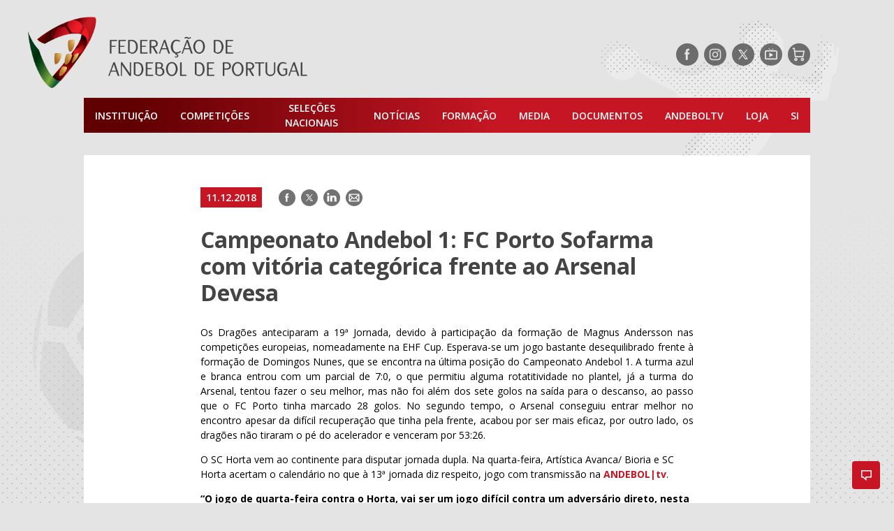

--- FILE ---
content_type: image/svg+xml
request_url: https://portal.fpa.pt/wp-content/themes/fap/assets/images/icon-map-pin.svg
body_size: 356
content:
<svg xmlns="http://www.w3.org/2000/svg" viewBox="0 0 18 23">
  <path fill="#FFF" fill-rule="evenodd" d="M0,8.5243129 C0,6.26004228 0.8015625,4.16892178 2.25,2.62389006 C3.853125,0.905708245 6.1875,0 9,0 C15.1875,0 18,4.42198732 18,8.5243129 C18,11.4412262 12.9375,18.3139535 9,22.9090909 C5.0625,18.3139535 0,11.4412262 0,8.5243129 Z M9.08294013,12.1730114 C10.8479274,12.1730114 12.2972258,10.7383524 12.2972258,8.99119326 C12.2972258,7.24403417 10.8479274,5.80937508 9.08294013,5.80937508 C7.31795288,5.80937508 5.86865442,7.24403417 5.86865442,8.99119326 C5.86865442,10.7383524 7.31795288,12.1730114 9.08294013,12.1730114 Z"/>
</svg>


--- FILE ---
content_type: image/svg+xml
request_url: https://portal.fpa.pt/wp-content/themes/fap/assets/images/icon-mail-positive.svg
body_size: 329
content:
<svg xmlns="http://www.w3.org/2000/svg" viewBox="0 0 32 32"><polygon points="7.85 11.75 7.85 19.94 11.47 15.43 7.85 11.75" fill="#444"/><path d="M19.17,16.84a4.52,4.52,0,0,1-6.3,0l-.2-.21-4,5H23.1l-3.69-5Z" fill="#444"/><path d="M16,0A16,16,0,1,0,32,16,16,16,0,0,0,16,0Zm9.85,21.88a1.42,1.42,0,0,1-1.44,1.44H7.59a1.42,1.42,0,0,1-1.44-1.44V10.12A1.42,1.42,0,0,1,7.59,8.68H24.41a1.42,1.42,0,0,1,1.44,1.44Z" fill="#444"/><path d="M18,15.65l5-5.27H8.89l5.19,5.28A2.79,2.79,0,0,0,18,15.65Z" fill="#444"/><polygon points="24.15 20.18 24.15 11.61 20.6 15.34 24.15 20.18" fill="#444"/></svg>

--- FILE ---
content_type: text/javascript
request_url: https://portal.fpa.pt/wp-content/themes/fap/assets/js/public.min.js
body_size: 96391
content:
!function(a){function t(t){for(var e,n,r=t[0],i=t[1],o=0,s=[];o<r.length;o++)n=r[o],Object.prototype.hasOwnProperty.call(c,n)&&c[n]&&s.push(c[n][0]),c[n]=0;for(e in i)Object.prototype.hasOwnProperty.call(i,e)&&(a[e]=i[e]);for(u&&u(t);s.length;)s.shift()()}var n={},c={5:0};function f(t){if(n[t])return n[t].exports;var e=n[t]={i:t,l:!1,exports:{}};return a[t].call(e.exports,e,e.exports,f),e.l=!0,e.exports}f.e=function(i){var t,o,s,e,a,n,r=[],u=c[i];return 0!==u&&(u?r.push(u[2]):(t=new Promise(function(t,e){u=c[i]=[t,e]}),r.push(u[2]=t),(o=document.createElement("script")).charset="utf-8",o.timeout=120,f.nc&&o.setAttribute("nonce",f.nc),o.src=f.p+""+({1:"clubs-slider",2:"last-minute",3:"news-latest",4:"news-list",6:"sponsors-slider"}[n=i]||n)+".bundle.js",s=new Error,e=function(t){o.onerror=o.onload=null,clearTimeout(a);var e,n,r=c[i];0!==r&&(r&&(e=t&&("load"===t.type?"missing":t.type),n=t&&t.target&&t.target.src,s.message="Loading chunk "+i+" failed.\n("+e+": "+n+")",s.name="ChunkLoadError",s.type=e,s.request=n,r[1](s)),c[i]=void 0)},a=setTimeout(function(){e({type:"timeout",target:o})},12e4),o.onerror=o.onload=e,document.head.appendChild(o))),Promise.all(r)},f.m=a,f.c=n,f.d=function(t,e,n){f.o(t,e)||Object.defineProperty(t,e,{enumerable:!0,get:n})},f.r=function(t){"undefined"!=typeof Symbol&&Symbol.toStringTag&&Object.defineProperty(t,Symbol.toStringTag,{value:"Module"}),Object.defineProperty(t,"__esModule",{value:!0})},f.t=function(e,t){if(1&t&&(e=f(e)),8&t)return e;if(4&t&&"object"==typeof e&&e&&e.__esModule)return e;var n=Object.create(null);if(f.r(n),Object.defineProperty(n,"default",{enumerable:!0,value:e}),2&t&&"string"!=typeof e)for(var r in e)f.d(n,r,function(t){return e[t]}.bind(null,r));return n},f.n=function(t){var e=t&&t.__esModule?function(){return t.default}:function(){return t};return f.d(e,"a",e),e},f.o=function(t,e){return Object.prototype.hasOwnProperty.call(t,e)},f.p="//portal.fpa.pt/wp-content/themes/fap/assets/js/",f.oe=function(t){throw console.error(t),t};var e=window.webpackJsonp=window.webpackJsonp||[],r=e.push.bind(e);e.push=t,e=e.slice();for(var i=0;i<e.length;i++)t(e[i]);var u=r;f(f.s=70)}([function(t,Ui,e){"use strict";e.r(Ui),function(t,e){
/*!
 * Vue.js v2.6.12
 * (c) 2014-2020 Evan You
 * Released under the MIT License.
 */
var y=Object.freeze({});function D(t){return null==t}function N(t){return null!=t}function C(t){return!0===t}function k(t){return"string"==typeof t||"number"==typeof t||"symbol"==typeof t||"boolean"==typeof t}function R(t){return null!==t&&"object"==typeof t}var n=Object.prototype.toString;function u(t){return"[object Object]"===n.call(t)}function r(t){return"[object RegExp]"===n.call(t)}function i(t){var e=parseFloat(String(t));return 0<=e&&Math.floor(e)===e&&isFinite(t)}function g(t){return N(t)&&"function"==typeof t.then&&"function"==typeof t.catch}function o(t){return null==t?"":Array.isArray(t)||u(t)&&t.toString===n?JSON.stringify(t,null,2):String(t)}function Y(t){var e=parseFloat(t);return isNaN(e)?t:e}function s(t,e){for(var n=Object.create(null),r=t.split(","),i=0;i<r.length;i++)n[r[i]]=!0;return e?function(t){return n[t.toLowerCase()]}:function(t){return n[t]}}s("slot,component",!0);var f=s("key,ref,slot,slot-scope,is");function _(t,e){if(t.length){var n=t.indexOf(e);if(-1<n)return t.splice(n,1)}}var a=Object.prototype.hasOwnProperty;function l(t,e){return a.call(t,e)}function c(e){var n=Object.create(null);return function(t){return n[t]||(n[t]=e(t))}}var d=/-(\w)/g,h=c(function(t){return t.replace(d,function(t,e){return e?e.toUpperCase():""})}),p=c(function(t){return t.charAt(0).toUpperCase()+t.slice(1)}),v=/\B([A-Z])/g,b=c(function(t){return t.replace(v,"-$1").toLowerCase()});var m=Function.prototype.bind?function(t,e){return t.bind(e)}:function(n,r){function t(t){var e=arguments.length;return e?1<e?n.apply(r,arguments):n.call(r,t):n.call(r)}return t._length=n.length,t};function w(t,e){e=e||0;for(var n=t.length-e,r=new Array(n);n--;)r[n]=t[n+e];return r}function S(t,e){for(var n in e)t[n]=e[n];return t}function O(t){for(var e={},n=0;n<t.length;n++)t[n]&&S(e,t[n]);return e}function x(t,e,n){}function T(t,e,n){return!1}var M=function(t){return t};function I(e,n){if(e===n)return!0;var t=R(e),r=R(n);if(!t||!r)return!t&&!r&&String(e)===String(n);try{var i=Array.isArray(e),o=Array.isArray(n);if(i&&o)return e.length===n.length&&e.every(function(t,e){return I(t,n[e])});if(e instanceof Date&&n instanceof Date)return e.getTime()===n.getTime();if(i||o)return!1;var s=Object.keys(e),a=Object.keys(n);return s.length===a.length&&s.every(function(t){return I(e[t],n[t])})}catch(t){return!1}}function j(t,e){for(var n=0;n<t.length;n++)if(I(t[n],e))return n;return-1}function F(t){var e=!1;return function(){e||(e=!0,t.apply(this,arguments))}}var E="data-server-rendered",L=["component","directive","filter"],A=["beforeCreate","created","beforeMount","mounted","beforeUpdate","updated","beforeDestroy","destroyed","activated","deactivated","errorCaptured","serverPrefetch"],P={optionMergeStrategies:Object.create(null),silent:!1,productionTip:!1,devtools:!1,performance:!1,errorHandler:null,warnHandler:null,ignoredElements:[],keyCodes:Object.create(null),isReservedTag:T,isReservedAttr:T,isUnknownElement:T,getTagNamespace:x,parsePlatformTagName:M,mustUseProp:T,async:!0,_lifecycleHooks:A},$=/a-zA-Z\u00B7\u00C0-\u00D6\u00D8-\u00F6\u00F8-\u037D\u037F-\u1FFF\u200C-\u200D\u203F-\u2040\u2070-\u218F\u2C00-\u2FEF\u3001-\uD7FF\uF900-\uFDCF\uFDF0-\uFFFD/;function U(t,e,n,r){Object.defineProperty(t,e,{value:n,enumerable:!!r,writable:!0,configurable:!0})}var z=new RegExp("[^"+$.source+".$_\\d]");var V,H="__proto__"in{},W="undefined"!=typeof window,G="undefined"!=typeof WXEnvironment&&!!WXEnvironment.platform,q=G&&WXEnvironment.platform.toLowerCase(),B=W&&window.navigator.userAgent.toLowerCase(),Z=B&&/msie|trident/.test(B),J=B&&0<B.indexOf("msie 9.0"),X=B&&0<B.indexOf("edge/"),K=(B&&B.indexOf("android"),B&&/iphone|ipad|ipod|ios/.test(B)||"ios"===q),Q=(B&&/chrome\/\d+/.test(B),B&&/phantomjs/.test(B),B&&B.match(/firefox\/(\d+)/)),tt={}.watch,et=!1;if(W)try{var nt={};Object.defineProperty(nt,"passive",{get:function(){et=!0}}),window.addEventListener("test-passive",null,nt)}catch(t){}var rt=function(){return void 0===V&&(V=!W&&!G&&void 0!==t&&(t.process&&"server"===t.process.env.VUE_ENV)),V},it=W&&window.__VUE_DEVTOOLS_GLOBAL_HOOK__;function ot(t){return"function"==typeof t&&/native code/.test(t.toString())}var st="undefined"!=typeof Symbol&&ot(Symbol)&&"undefined"!=typeof Reflect&&ot(Reflect.ownKeys),at="undefined"!=typeof Set&&ot(Set)?Set:function(){function t(){this.set=Object.create(null)}return t.prototype.has=function(t){return!0===this.set[t]},t.prototype.add=function(t){this.set[t]=!0},t.prototype.clear=function(){this.set=Object.create(null)},t}(),ut=x,ct=0,ft=function(){this.id=ct++,this.subs=[]};ft.prototype.addSub=function(t){this.subs.push(t)},ft.prototype.removeSub=function(t){_(this.subs,t)},ft.prototype.depend=function(){ft.target&&ft.target.addDep(this)},ft.prototype.notify=function(){var t=this.subs.slice();for(var e=0,n=t.length;e<n;e++)t[e].update()},ft.target=null;var lt=[];function dt(t){lt.push(t),ft.target=t}function ht(){lt.pop(),ft.target=lt[lt.length-1]}var pt=function(t,e,n,r,i,o,s,a){this.tag=t,this.data=e,this.children=n,this.text=r,this.elm=i,this.ns=void 0,this.context=o,this.fnContext=void 0,this.fnOptions=void 0,this.fnScopeId=void 0,this.key=e&&e.key,this.componentOptions=s,this.componentInstance=void 0,this.parent=void 0,this.raw=!1,this.isStatic=!1,this.isRootInsert=!0,this.isComment=!1,this.isCloned=!1,this.isOnce=!1,this.asyncFactory=a,this.asyncMeta=void 0,this.isAsyncPlaceholder=!1},vt={child:{configurable:!0}};vt.child.get=function(){return this.componentInstance},Object.defineProperties(pt.prototype,vt);var mt=function(t){void 0===t&&(t="");var e=new pt;return e.text=t,e.isComment=!0,e};function yt(t){return new pt(void 0,void 0,void 0,String(t))}function gt(t){var e=new pt(t.tag,t.data,t.children&&t.children.slice(),t.text,t.elm,t.context,t.componentOptions,t.asyncFactory);return e.ns=t.ns,e.isStatic=t.isStatic,e.key=t.key,e.isComment=t.isComment,e.fnContext=t.fnContext,e.fnOptions=t.fnOptions,e.fnScopeId=t.fnScopeId,e.asyncMeta=t.asyncMeta,e.isCloned=!0,e}var _t=Array.prototype,bt=Object.create(_t);["push","pop","shift","unshift","splice","sort","reverse"].forEach(function(o){var s=_t[o];U(bt,o,function(){for(var t=[],e=arguments.length;e--;)t[e]=arguments[e];var n,r=s.apply(this,t),i=this.__ob__;switch(o){case"push":case"unshift":n=t;break;case"splice":n=t.slice(2)}return n&&i.observeArray(n),i.dep.notify(),r})});var wt=Object.getOwnPropertyNames(bt),St=!0;function Ot(t){St=t}var xt=function(t){var e;this.value=t,this.dep=new ft,this.vmCount=0,U(t,"__ob__",this),Array.isArray(t)?(H?(e=bt,t.__proto__=e):function(t,e,n){for(var r=0,i=n.length;r<i;r++){var o=n[r];U(t,o,e[o])}}(t,bt,wt),this.observeArray(t)):this.walk(t)};function Tt(t,e){var n;if(R(t)&&!(t instanceof pt))return l(t,"__ob__")&&t.__ob__ instanceof xt?n=t.__ob__:St&&!rt()&&(Array.isArray(t)||u(t))&&Object.isExtensible(t)&&!t._isVue&&(n=new xt(t)),e&&n&&n.vmCount++,n}function Mt(n,t,r,e,i){var o,s,a,u=new ft,c=Object.getOwnPropertyDescriptor(n,t);c&&!1===c.configurable||(o=c&&c.get,s=c&&c.set,o&&!s||2!==arguments.length||(r=n[t]),a=!i&&Tt(r),Object.defineProperty(n,t,{enumerable:!0,configurable:!0,get:function(){var t=o?o.call(n):r;return ft.target&&(u.depend(),a&&(a.dep.depend(),Array.isArray(t)&&function t(e){for(var n=void 0,r=0,i=e.length;r<i;r++)(n=e[r])&&n.__ob__&&n.__ob__.dep.depend(),Array.isArray(n)&&t(n)}(t))),t},set:function(t){var e=o?o.call(n):r;t===e||t!=t&&e!=e||o&&!s||(s?s.call(n,t):r=t,a=!i&&Tt(t),u.notify())}}))}function Ct(t,e,n){if(0,Array.isArray(t)&&i(e))return t.length=Math.max(t.length,e),t.splice(e,1,n),n;if(e in t&&!(e in Object.prototype))return t[e]=n;var r=t.__ob__;return t._isVue||r&&r.vmCount?n:r?(Mt(r.value,e,n),r.dep.notify(),n):t[e]=n}function kt(t,e){var n;Array.isArray(t)&&i(e)?t.splice(e,1):(n=t.__ob__,t._isVue||n&&n.vmCount||l(t,e)&&(delete t[e],n&&n.dep.notify()))}xt.prototype.walk=function(t){for(var e=Object.keys(t),n=0;n<e.length;n++)Mt(t,e[n])},xt.prototype.observeArray=function(t){for(var e=0,n=t.length;e<n;e++)Tt(t[e])};var It=P.optionMergeStrategies;function jt(t,e){if(!e)return t;for(var n,r,i,o=st?Reflect.ownKeys(e):Object.keys(e),s=0;s<o.length;s++)"__ob__"!==(n=o[s])&&(r=t[n],i=e[n],l(t,n)?r!==i&&u(r)&&u(i)&&jt(r,i):Ct(t,n,i));return t}function Et(n,r,i){return i?function(){var t="function"==typeof r?r.call(i,i):r,e="function"==typeof n?n.call(i,i):n;return t?jt(t,e):e}:r?n?function(){return jt("function"==typeof r?r.call(this,this):r,"function"==typeof n?n.call(this,this):n)}:r:n}function Lt(t,e){var n=e?t?t.concat(e):Array.isArray(e)?e:[e]:t;return n?function(t){for(var e=[],n=0;n<t.length;n++)-1===e.indexOf(t[n])&&e.push(t[n]);return e}(n):n}function At(t,e,n,r){var i=Object.create(t||null);return e?S(i,e):i}It.data=function(t,e,n){return n?Et(t,e,n):e&&"function"!=typeof e?t:Et(t,e)},A.forEach(function(t){It[t]=Lt}),L.forEach(function(t){It[t+"s"]=At}),It.watch=function(t,e,n,r){if(t===tt&&(t=void 0),e===tt&&(e=void 0),!e)return Object.create(t||null);if(0,!t)return e;var i,o={};for(i in S(o,t),e){var s=o[i],a=e[i];s&&!Array.isArray(s)&&(s=[s]),o[i]=s?s.concat(a):Array.isArray(a)?a:[a]}return o},It.props=It.methods=It.inject=It.computed=function(t,e,n,r){if(0,!t)return e;var i=Object.create(null);return S(i,t),e&&S(i,e),i},It.provide=Et;var Pt=function(t,e){return void 0===e?t:e};function Dt(n,r,i){if(0,"function"==typeof r&&(r=r.options),function(t){var e=t.props;if(e){var n,r,i={};if(Array.isArray(e))for(n=e.length;n--;)"string"==typeof(r=e[n])&&(i[h(r)]={type:null});else if(u(e))for(var o in e)r=e[o],i[h(o)]=u(r)?r:{type:r};else 0;t.props=i}}(r),function(t){var e=t.inject;if(e){var n=t.inject={};if(Array.isArray(e))for(var r=0;r<e.length;r++)n[e[r]]={from:e[r]};else if(u(e))for(var i in e){var o=e[i];n[i]=u(o)?S({from:i},o):{from:o}}else 0}}(r),function(t){var e=t.directives;if(e)for(var n in e){var r=e[n];"function"==typeof r&&(e[n]={bind:r,update:r})}}(r),!r._base&&(r.extends&&(n=Dt(n,r.extends,i)),r.mixins))for(var t=0,e=r.mixins.length;t<e;t++)n=Dt(n,r.mixins[t],i);var o,s={};for(o in n)a(o);for(o in r)l(n,o)||a(o);function a(t){var e=It[t]||Pt;s[t]=e(n[t],r[t],i,t)}return s}function Nt(t,e,n){if("string"==typeof n){var r=t[e];if(l(r,n))return r[n];var i=h(n);if(l(r,i))return r[i];var o=p(i);return l(r,o)?r[o]:r[n]||r[i]||r[o]}}function Rt(t,e,n,r){var i,o,s=e[t],a=!l(n,t),u=n[t],c=$t(Boolean,s.type);return-1<c&&(a&&!l(s,"default")?u=!1:""!==u&&u!==b(t)||((i=$t(String,s.type))<0||c<i)&&(u=!0)),void 0===u&&(u=function(t,e,n){if(!l(e,"default"))return;var r=e.default;0;if(t&&t.$options.propsData&&void 0===t.$options.propsData[n]&&void 0!==t._props[n])return t._props[n];return"function"==typeof r&&"Function"!==Yt(e.type)?r.call(t):r}(r,s,t),o=St,Ot(!0),Tt(u),Ot(o)),u}function Yt(t){var e=t&&t.toString().match(/^\s*function (\w+)/);return e?e[1]:""}function Ft(t,e){return Yt(t)===Yt(e)}function $t(t,e){if(!Array.isArray(e))return Ft(e,t)?0:-1;for(var n=0,r=e.length;n<r;n++)if(Ft(e[n],t))return n;return-1}function Ut(t,e,n){dt();try{if(e)for(var r=e;r=r.$parent;){var i=r.$options.errorCaptured;if(i)for(var o=0;o<i.length;o++)try{if(!1===i[o].call(r,t,e,n))return}catch(t){Vt(t,r,"errorCaptured hook")}}Vt(t,e,n)}finally{ht()}}function zt(t,e,n,r,i){var o;try{(o=n?t.apply(e,n):t.call(e))&&!o._isVue&&g(o)&&!o._handled&&(o.catch(function(t){return Ut(t,r,i+" (Promise/async)")}),o._handled=!0)}catch(t){Ut(t,r,i)}return o}function Vt(e,t,n){if(P.errorHandler)try{return P.errorHandler.call(null,e,t,n)}catch(t){t!==e&&Ht(t)}Ht(e)}function Ht(t){if(0,!W&&!G||"undefined"==typeof console)throw t;console.error(t)}var Wt,Gt,qt,Bt,Zt,Jt=!1,Xt=[],Kt=!1;function Qt(){Kt=!1;for(var t=Xt.slice(0),e=Xt.length=0;e<t.length;e++)t[e]()}function te(t,e){var n;if(Xt.push(function(){if(t)try{t.call(e)}catch(t){Ut(t,e,"nextTick")}else n&&n(e)}),Kt||(Kt=!0,Gt()),!t&&"undefined"!=typeof Promise)return new Promise(function(t){n=t})}"undefined"!=typeof Promise&&ot(Promise)?(Wt=Promise.resolve(),Gt=function(){Wt.then(Qt),K&&setTimeout(x)},Jt=!0):Z||"undefined"==typeof MutationObserver||!ot(MutationObserver)&&"[object MutationObserverConstructor]"!==MutationObserver.toString()?Gt=void 0!==e&&ot(e)?function(){e(Qt)}:function(){setTimeout(Qt,0)}:(qt=1,Bt=new MutationObserver(Qt),Zt=document.createTextNode(String(qt)),Bt.observe(Zt,{characterData:!0}),Gt=function(){qt=(qt+1)%2,Zt.data=String(qt)},Jt=!0);var ee=new at;function ne(t){!function t(e,n){var r,i;var o=Array.isArray(e);if(!o&&!R(e)||Object.isFrozen(e)||e instanceof pt)return;if(e.__ob__){var s=e.__ob__.dep.id;if(n.has(s))return;n.add(s)}if(o)for(r=e.length;r--;)t(e[r],n);else for(i=Object.keys(e),r=i.length;r--;)t(e[i[r]],n)}(t,ee),ee.clear()}var re=c(function(t){var e="&"===t.charAt(0),n="~"===(t=e?t.slice(1):t).charAt(0),r="!"===(t=n?t.slice(1):t).charAt(0);return{name:t=r?t.slice(1):t,once:n,capture:r,passive:e}});function ie(t,i){function o(){var t=arguments,e=o.fns;if(!Array.isArray(e))return zt(e,null,arguments,i,"v-on handler");for(var n=e.slice(),r=0;r<n.length;r++)zt(n[r],null,t,i,"v-on handler")}return o.fns=t,o}function oe(t,e,n,r,i,o){var s,a,u,c;for(s in t)a=t[s],u=e[s],c=re(s),D(a)||(D(u)?(D(a.fns)&&(a=t[s]=ie(a,o)),C(c.once)&&(a=t[s]=i(c.name,a,c.capture)),n(c.name,a,c.capture,c.passive,c.params)):a!==u&&(u.fns=a,t[s]=u));for(s in e)D(t[s])&&r((c=re(s)).name,e[s],c.capture)}function se(t,e,n){var r;t instanceof pt&&(t=t.data.hook||(t.data.hook={}));var i=t[e];function o(){n.apply(this,arguments),_(r.fns,o)}D(i)?r=ie([o]):N(i.fns)&&C(i.merged)?(r=i).fns.push(o):r=ie([i,o]),r.merged=!0,t[e]=r}function ae(t,e,n,r,i){if(N(e)){if(l(e,n))return t[n]=e[n],i||delete e[n],1;if(l(e,r))return t[n]=e[r],i||delete e[r],1}}function ue(t){return k(t)?[yt(t)]:Array.isArray(t)?function t(e,n){var r=[];var i,o,s,a;for(i=0;i<e.length;i++)D(o=e[i])||"boolean"==typeof o||(s=r.length-1,a=r[s],Array.isArray(o)?0<o.length&&(ce((o=t(o,(n||"")+"_"+i))[0])&&ce(a)&&(r[s]=yt(a.text+o[0].text),o.shift()),r.push.apply(r,o)):k(o)?ce(a)?r[s]=yt(a.text+o):""!==o&&r.push(yt(o)):ce(o)&&ce(a)?r[s]=yt(a.text+o.text):(C(e._isVList)&&N(o.tag)&&D(o.key)&&N(n)&&(o.key="__vlist"+n+"_"+i+"__"),r.push(o)));return r}(t):void 0}function ce(t){return N(t)&&N(t.text)&&!1===t.isComment}function fe(t,e){if(t){for(var n=Object.create(null),r=st?Reflect.ownKeys(t):Object.keys(t),i=0;i<r.length;i++){var o=r[i];if("__ob__"!==o){for(var s,a=t[o].from,u=e;u;){if(u._provided&&l(u._provided,a)){n[o]=u._provided[a];break}u=u.$parent}u||"default"in t[o]&&(s=t[o].default,n[o]="function"==typeof s?s.call(e):s)}}return n}}function le(t,e){if(!t||!t.length)return{};for(var n,r={},i=0,o=t.length;i<o;i++){var s,a,u=t[i],c=u.data;c&&c.attrs&&c.attrs.slot&&delete c.attrs.slot,u.context!==e&&u.fnContext!==e||!c||null==c.slot?(r.default||(r.default=[])).push(u):(a=r[s=c.slot]||(r[s]=[]),"template"===u.tag?a.push.apply(a,u.children||[]):a.push(u))}for(n in r)r[n].every(de)&&delete r[n];return r}function de(t){return t.isComment&&!t.asyncFactory||" "===t.text}function he(t,e,n){var r,i,o=0<Object.keys(e).length,s=t?!!t.$stable:!o,a=t&&t.$key;if(t){if(t._normalized)return t._normalized;if(s&&n&&n!==y&&a===n.$key&&!o&&!n.$hasNormal)return n;for(var u in r={},t)t[u]&&"$"!==u[0]&&(r[u]=function(t,e,n){function r(){var t=arguments.length?n.apply(null,arguments):n({});return(t=t&&"object"==typeof t&&!Array.isArray(t)?[t]:ue(t))&&(0===t.length||1===t.length&&t[0].isComment)?void 0:t}n.proxy&&Object.defineProperty(t,e,{get:r,enumerable:!0,configurable:!0});return r}(e,u,t[u]))}else r={};for(i in e)i in r||(r[i]=function(t,e){return function(){return t[e]}}(e,i));return t&&Object.isExtensible(t)&&(t._normalized=r),U(r,"$stable",s),U(r,"$key",a),U(r,"$hasNormal",o),r}function pe(t,e){var n,r,i,o,s;if(Array.isArray(t)||"string"==typeof t)for(n=new Array(t.length),r=0,i=t.length;r<i;r++)n[r]=e(t[r],r);else if("number"==typeof t)for(n=new Array(t),r=0;r<t;r++)n[r]=e(r+1,r);else if(R(t))if(st&&t[Symbol.iterator]){n=[];for(var a=t[Symbol.iterator](),u=a.next();!u.done;)n.push(e(u.value,n.length)),u=a.next()}else for(o=Object.keys(t),n=new Array(o.length),r=0,i=o.length;r<i;r++)s=o[r],n[r]=e(t[s],s,r);return N(n)||(n=[]),n._isVList=!0,n}function ve(t,e,n,r){var i=this.$scopedSlots[t],o=i?(n=n||{},r&&(n=S(S({},r),n)),i(n)||e):this.$slots[t]||e,s=n&&n.slot;return s?this.$createElement("template",{slot:s},o):o}function me(t){return Nt(this.$options,"filters",t)||M}function ye(t,e){return Array.isArray(t)?-1===t.indexOf(e):t!==e}function ge(t,e,n,r,i){var o=P.keyCodes[e]||n;return i&&r&&!P.keyCodes[e]?ye(i,r):o?ye(o,t):r?b(r)!==e:void 0}function _e(i,o,s,a,u){if(s)if(R(s)){var c;Array.isArray(s)&&(s=O(s));for(var t in s)!function(e){var t;c="class"===e||"style"===e||f(e)?i:(t=i.attrs&&i.attrs.type,a||P.mustUseProp(o,t,e)?i.domProps||(i.domProps={}):i.attrs||(i.attrs={}));var n=h(e),r=b(e);n in c||r in c||(c[e]=s[e],u&&((i.on||(i.on={}))["update:"+e]=function(t){s[e]=t}))}(t)}else;return i}function be(t,e){var n=this._staticTrees||(this._staticTrees=[]),r=n[t];return r&&!e||Se(r=n[t]=this.$options.staticRenderFns[t].call(this._renderProxy,null,this),"__static__"+t,!1),r}function we(t,e,n){return Se(t,"__once__"+e+(n?"_"+n:""),!0),t}function Se(t,e,n){if(Array.isArray(t))for(var r=0;r<t.length;r++)t[r]&&"string"!=typeof t[r]&&Oe(t[r],e+"_"+r,n);else Oe(t,e,n)}function Oe(t,e,n){t.isStatic=!0,t.key=e,t.isOnce=n}function xe(t,e){if(e)if(u(e)){var n,r=t.on=t.on?S({},t.on):{};for(n in e){var i=r[n],o=e[n];r[n]=i?[].concat(i,o):o}}else;return t}function Te(t,e,n,r){e=e||{$stable:!n};for(var i=0;i<t.length;i++){var o=t[i];Array.isArray(o)?Te(o,e,n):o&&(o.proxy&&(o.fn.proxy=!0),e[o.key]=o.fn)}return r&&(e.$key=r),e}function Me(t,e){for(var n=0;n<e.length;n+=2){var r=e[n];"string"==typeof r&&r&&(t[e[n]]=e[n+1])}return t}function Ce(t,e){return"string"==typeof t?e+t:t}function ke(t){t._o=we,t._n=Y,t._s=o,t._l=pe,t._t=ve,t._q=I,t._i=j,t._m=be,t._f=me,t._k=ge,t._b=_e,t._v=yt,t._e=mt,t._u=Te,t._g=xe,t._d=Me,t._p=Ce}function Ie(t,e,n,o,r){var s,i=this,a=r.options;l(o,"_uid")?(s=Object.create(o))._original=o:o=(s=o)._original;var u=C(a._compiled),c=!u;this.data=t,this.props=e,this.children=n,this.parent=o,this.listeners=t.on||y,this.injections=fe(a.inject,o),this.slots=function(){return i.$slots||he(t.scopedSlots,i.$slots=le(n,o)),i.$slots},Object.defineProperty(this,"scopedSlots",{enumerable:!0,get:function(){return he(t.scopedSlots,this.slots())}}),u&&(this.$options=a,this.$slots=this.slots(),this.$scopedSlots=he(t.scopedSlots,this.$slots)),a._scopeId?this._c=function(t,e,n,r){var i=Re(s,t,e,n,r,c);return i&&!Array.isArray(i)&&(i.fnScopeId=a._scopeId,i.fnContext=o),i}:this._c=function(t,e,n,r){return Re(s,t,e,n,r,c)}}function je(t,e,n,r){var i=gt(t);return i.fnContext=n,i.fnOptions=r,e.slot&&((i.data||(i.data={})).slot=e.slot),i}function Ee(t,e){for(var n in e)t[h(n)]=e[n]}ke(Ie.prototype);var Le={init:function(t,e){t.componentInstance&&!t.componentInstance._isDestroyed&&t.data.keepAlive?Le.prepatch(t,t):(t.componentInstance=function(t,e){var n={_isComponent:!0,_parentVnode:t,parent:e},r=t.data.inlineTemplate;N(r)&&(n.render=r.render,n.staticRenderFns=r.staticRenderFns);return new t.componentOptions.Ctor(n)}(t,qe)).$mount(e?t.elm:void 0,e)},prepatch:function(t,e){var n=e.componentOptions;!function(t,e,n,r,i){0;var o=r.data.scopedSlots,s=t.$scopedSlots,a=!!(o&&!o.$stable||s!==y&&!s.$stable||o&&t.$scopedSlots.$key!==o.$key),u=!!(i||t.$options._renderChildren||a);t.$options._parentVnode=r,t.$vnode=r,t._vnode&&(t._vnode.parent=r);if(t.$options._renderChildren=i,t.$attrs=r.data.attrs||y,t.$listeners=n||y,e&&t.$options.props){Ot(!1);for(var c=t._props,f=t.$options._propKeys||[],l=0;l<f.length;l++){var d=f[l],h=t.$options.props;c[d]=Rt(d,h,e,t)}Ot(!0),t.$options.propsData=e}n=n||y;var p=t.$options._parentListeners;t.$options._parentListeners=n,Ge(t,n,p),u&&(t.$slots=le(i,r.context),t.$forceUpdate());0}(e.componentInstance=t.componentInstance,n.propsData,n.listeners,e,n.children)},insert:function(t){var e,n=t.context,r=t.componentInstance;r._isMounted||(r._isMounted=!0,Xe(r,"mounted")),t.data.keepAlive&&(n._isMounted?((e=r)._inactive=!1,Qe.push(e)):Je(r,!0))},destroy:function(t){var e=t.componentInstance;e._isDestroyed||(t.data.keepAlive?function t(e,n){if(n&&(e._directInactive=!0,Ze(e)))return;if(!e._inactive){e._inactive=!0;for(var r=0;r<e.$children.length;r++)t(e.$children[r]);Xe(e,"deactivated")}}(e,!0):e.$destroy())}},Ae=Object.keys(Le);function Pe(t,e,n,r,i){if(!D(t)){var o,s,a,u,c,f,l,d=n.$options._base;if(R(t)&&(t=d.extend(t)),"function"==typeof t){if(D(t.cid)&&void 0===(t=function(e,n){if(C(e.error)&&N(e.errorComp))return e.errorComp;if(N(e.resolved))return e.resolved;var t=Fe;t&&N(e.owners)&&-1===e.owners.indexOf(t)&&e.owners.push(t);if(C(e.loading)&&N(e.loadingComp))return e.loadingComp;if(t&&!N(e.owners)){var r=e.owners=[t],i=!0,o=null,s=null;t.$on("hook:destroyed",function(){return _(r,t)});var a=function(t){for(var e=0,n=r.length;e<n;e++)r[e].$forceUpdate();t&&(r.length=0,null!==o&&(clearTimeout(o),o=null),null!==s&&(clearTimeout(s),s=null))},u=F(function(t){e.resolved=$e(t,n),i?r.length=0:a(!0)}),c=F(function(t){N(e.errorComp)&&(e.error=!0,a(!0))}),f=e(u,c);return R(f)&&(g(f)?D(e.resolved)&&f.then(u,c):g(f.component)&&(f.component.then(u,c),N(f.error)&&(e.errorComp=$e(f.error,n)),N(f.loading)&&(e.loadingComp=$e(f.loading,n),0===f.delay?e.loading=!0:o=setTimeout(function(){o=null,D(e.resolved)&&D(e.error)&&(e.loading=!0,a(!1))},f.delay||200)),N(f.timeout)&&(s=setTimeout(function(){s=null,D(e.resolved)&&c(null)},f.timeout)))),i=!1,e.loading?e.loadingComp:e.resolved}}(o=t,d)))return s=o,a=e,u=n,c=r,f=i,(l=mt()).asyncFactory=s,l.asyncMeta={data:a,context:u,children:c,tag:f},l;e=e||{},Cn(t),N(e.model)&&function(t,e){var n=t.model&&t.model.prop||"value",r=t.model&&t.model.event||"input";(e.attrs||(e.attrs={}))[n]=e.model.value;var i=e.on||(e.on={}),o=i[r],s=e.model.callback;N(o)?(Array.isArray(o)?-1===o.indexOf(s):o!==s)&&(i[r]=[s].concat(o)):i[r]=s}(t.options,e);var h=function(t,e){var n=e.options.props;if(!D(n)){var r={},i=t.attrs,o=t.props;if(N(i)||N(o))for(var s in n){var a=b(s);ae(r,o,s,a,!0)||ae(r,i,s,a,!1)}return r}}(e,t);if(C(t.options.functional))return function(t,e,n,r,i){var o=t.options,s={},a=o.props;if(N(a))for(var u in a)s[u]=Rt(u,a,e||y);else N(n.attrs)&&Ee(s,n.attrs),N(n.props)&&Ee(s,n.props);var c=new Ie(n,s,i,r,t),f=o.render.call(null,c._c,c);if(f instanceof pt)return je(f,n,c.parent,o);if(Array.isArray(f)){for(var l=ue(f)||[],d=new Array(l.length),h=0;h<l.length;h++)d[h]=je(l[h],n,c.parent,o);return d}}(t,h,e,n,r);var p,v=e.on;e.on=e.nativeOn,C(t.options.abstract)&&(p=e.slot,e={},p&&(e.slot=p)),function(t){for(var e=t.hook||(t.hook={}),n=0;n<Ae.length;n++){var r=Ae[n],i=e[r],o=Le[r];i===o||i&&i._merged||(e[r]=i?function(n,r){function t(t,e){n(t,e),r(t,e)}return t._merged=!0,t}(o,i):o)}}(e);var m=t.options.name||i;return new pt("vue-component-"+t.cid+(m?"-"+m:""),e,void 0,void 0,void 0,n,{Ctor:t,propsData:h,listeners:v,tag:i,children:r},o)}}}var De=1,Ne=2;function Re(t,e,n,r,i,o){return(Array.isArray(n)||k(n))&&(i=r,r=n,n=void 0),C(o)&&(i=Ne),function(t,e,n,r,i){if(N(n)&&N(n.__ob__))return mt();N(n)&&N(n.is)&&(e=n.is);if(!e)return mt();0;Array.isArray(r)&&"function"==typeof r[0]&&((n=n||{}).scopedSlots={default:r[0]},r.length=0);i===Ne?r=ue(r):i===De&&(r=function(t){for(var e=0;e<t.length;e++)if(Array.isArray(t[e]))return Array.prototype.concat.apply([],t);return t}(r));var o,s,a;o="string"==typeof e?(s=t.$vnode&&t.$vnode.ns||P.getTagNamespace(e),P.isReservedTag(e)?new pt(P.parsePlatformTagName(e),n,r,void 0,void 0,t):n&&n.pre||!N(a=Nt(t.$options,"components",e))?new pt(e,n,r,void 0,void 0,t):Pe(a,n,t,r,e)):Pe(e,n,t,r);return Array.isArray(o)?o:N(o)?(N(s)&&function t(e,n,r){e.ns=n;"foreignObject"===e.tag&&(r=!(n=void 0));if(N(e.children))for(var i=0,o=e.children.length;i<o;i++){var s=e.children[i];N(s.tag)&&(D(s.ns)||C(r)&&"svg"!==s.tag)&&t(s,n,r)}}(o,s),N(n)&&function(t){R(t.style)&&ne(t.style);R(t.class)&&ne(t.class)}(n),o):mt()}(t,e,n,r,i)}var Ye,Fe=null;function $e(t,e){return(t.__esModule||st&&"Module"===t[Symbol.toStringTag])&&(t=t.default),R(t)?e.extend(t):t}function Ue(t){return t.isComment&&t.asyncFactory}function ze(t){if(Array.isArray(t))for(var e=0;e<t.length;e++){var n=t[e];if(N(n)&&(N(n.componentOptions)||Ue(n)))return n}}function Ve(t,e){Ye.$on(t,e)}function He(t,e){Ye.$off(t,e)}function We(e,n){var r=Ye;return function t(){null!==n.apply(null,arguments)&&r.$off(e,t)}}function Ge(t,e,n){oe(e,n||{},Ve,He,We,Ye=t),Ye=void 0}var qe=null;function Be(t){var e=qe;return qe=t,function(){qe=e}}function Ze(t){for(;t=t&&t.$parent;)if(t._inactive)return 1}function Je(t,e){if(e){if(t._directInactive=!1,Ze(t))return}else if(t._directInactive)return;if(t._inactive||null===t._inactive){t._inactive=!1;for(var n=0;n<t.$children.length;n++)Je(t.$children[n]);Xe(t,"activated")}}function Xe(t,e){dt();var n=t.$options[e],r=e+" hook";if(n)for(var i=0,o=n.length;i<o;i++)zt(n[i],t,null,t,r);t._hasHookEvent&&t.$emit("hook:"+e),ht()}var Ke=[],Qe=[],tn={},en=!1,nn=!1,rn=0;var on,sn=0,an=Date.now;function un(){var t,e;for(sn=an(),nn=!0,Ke.sort(function(t,e){return t.id-e.id}),rn=0;rn<Ke.length;rn++)(t=Ke[rn]).before&&t.before(),e=t.id,tn[e]=null,t.run();var n=Qe.slice(),r=Ke.slice();rn=Ke.length=Qe.length=0,en=nn=!(tn={}),function(t){for(var e=0;e<t.length;e++)t[e]._inactive=!0,Je(t[e],!0)}(n),function(t){var e=t.length;for(;e--;){var n=t[e],r=n.vm;r._watcher===n&&r._isMounted&&!r._isDestroyed&&Xe(r,"updated")}}(r),it&&P.devtools&&it.emit("flush")}!W||Z||(on=window.performance)&&"function"==typeof on.now&&an()>document.createEvent("Event").timeStamp&&(an=function(){return on.now()});var cn=0,fn=function(t,e,n,r,i){this.vm=t,i&&(t._watcher=this),t._watchers.push(this),r?(this.deep=!!r.deep,this.user=!!r.user,this.lazy=!!r.lazy,this.sync=!!r.sync,this.before=r.before):this.deep=this.user=this.lazy=this.sync=!1,this.cb=n,this.id=++cn,this.active=!0,this.dirty=this.lazy,this.deps=[],this.newDeps=[],this.depIds=new at,this.newDepIds=new at,this.expression="","function"==typeof e?this.getter=e:(this.getter=function(t){if(!z.test(t)){var n=t.split(".");return function(t){for(var e=0;e<n.length;e++){if(!t)return;t=t[n[e]]}return t}}}(e),this.getter||(this.getter=x)),this.value=this.lazy?void 0:this.get()};fn.prototype.get=function(){var t;dt(this);var e=this.vm;try{t=this.getter.call(e,e)}catch(t){if(!this.user)throw t;Ut(t,e,'getter for watcher "'+this.expression+'"')}finally{this.deep&&ne(t),ht(),this.cleanupDeps()}return t},fn.prototype.addDep=function(t){var e=t.id;this.newDepIds.has(e)||(this.newDepIds.add(e),this.newDeps.push(t),this.depIds.has(e)||t.addSub(this))},fn.prototype.cleanupDeps=function(){for(var t=this.deps.length;t--;){var e=this.deps[t];this.newDepIds.has(e.id)||e.removeSub(this)}var n=this.depIds;this.depIds=this.newDepIds,this.newDepIds=n,this.newDepIds.clear(),n=this.deps,this.deps=this.newDeps,this.newDeps=n,this.newDeps.length=0},fn.prototype.update=function(){this.lazy?this.dirty=!0:this.sync?this.run():function(t){var e=t.id;if(null==tn[e]){if(tn[e]=!0,nn){for(var n=Ke.length-1;rn<n&&Ke[n].id>t.id;)n--;Ke.splice(n+1,0,t)}else Ke.push(t);en||(en=!0,te(un))}}(this)},fn.prototype.run=function(){if(this.active){var t=this.get();if(t!==this.value||R(t)||this.deep){var e=this.value;if(this.value=t,this.user)try{this.cb.call(this.vm,t,e)}catch(t){Ut(t,this.vm,'callback for watcher "'+this.expression+'"')}else this.cb.call(this.vm,t,e)}}},fn.prototype.evaluate=function(){this.value=this.get(),this.dirty=!1},fn.prototype.depend=function(){for(var t=this.deps.length;t--;)this.deps[t].depend()},fn.prototype.teardown=function(){if(this.active){this.vm._isBeingDestroyed||_(this.vm._watchers,this);for(var t=this.deps.length;t--;)this.deps[t].removeSub(this);this.active=!1}};var ln={enumerable:!0,configurable:!0,get:x,set:x};function dn(t,e,n){ln.get=function(){return this[e][n]},ln.set=function(t){this[e][n]=t},Object.defineProperty(t,n,ln)}function hn(t){t._watchers=[];var e=t.$options;e.props&&function(n,r){var i=n.$options.propsData||{},o=n._props={},s=n.$options._propKeys=[];n.$parent&&Ot(!1);for(var t in r)!function(t){s.push(t);var e=Rt(t,r,i,n);Mt(o,t,e),t in n||dn(n,"_props",t)}(t);Ot(!0)}(t,e.props),e.methods&&function(t,e){t.$options.props;for(var n in e)t[n]="function"!=typeof e[n]?x:m(e[n],t)}(t,e.methods),e.data?function(t){var e=t.$options.data;u(e=t._data="function"==typeof e?function(t,e){dt();try{return t.call(e,e)}catch(t){return Ut(t,e,"data()"),{}}finally{ht()}}(e,t):e||{})||(e={});var n=Object.keys(e),r=t.$options.props,i=(t.$options.methods,n.length);for(;i--;){var o=n[i];0,r&&l(r,o)||(function(t){var e=(t+"").charCodeAt(0);return 36===e||95===e}(o)||dn(t,"_data",o))}Tt(e,!0)}(t):Tt(t._data={},!0),e.computed&&function(t,e){var n,r=t._computedWatchers=Object.create(null),i=rt();for(n in e){var o=e[n],s="function"==typeof o?o:o.get;0,i||(r[n]=new fn(t,s||x,x,pn)),n in t||vn(t,n,o)}}(t,e.computed),e.watch&&e.watch!==tt&&function(t,e){for(var n in e){var r=e[n];if(Array.isArray(r))for(var i=0;i<r.length;i++)gn(t,n,r[i]);else gn(t,n,r)}}(t,e.watch)}var pn={lazy:!0};function vn(t,e,n){var r=!rt();"function"==typeof n?(ln.get=r?mn(e):yn(n),ln.set=x):(ln.get=n.get?r&&!1!==n.cache?mn(e):yn(n.get):x,ln.set=n.set||x),Object.defineProperty(t,e,ln)}function mn(e){return function(){var t=this._computedWatchers&&this._computedWatchers[e];if(t)return t.dirty&&t.evaluate(),ft.target&&t.depend(),t.value}}function yn(t){return function(){return t.call(this,this)}}function gn(t,e,n,r){return u(n)&&(n=(r=n).handler),"string"==typeof n&&(n=t[n]),t.$watch(e,n,r)}var _n,bn,wn,Sn,On,xn,Tn,Mn=0;function Cn(t){var e,n,r=t.options;return!t.super||(e=Cn(t.super))!==t.superOptions&&(t.superOptions=e,(n=function(t){var e,n,r=t.options,i=t.sealedOptions;for(n in r)r[n]!==i[n]&&((e=e||{})[n]=r[n]);return e}(t))&&S(t.extendOptions,n),(r=t.options=Dt(e,t.extendOptions)).name&&(r.components[r.name]=t)),r}function kn(t){this._init(t)}function In(t){t.cid=0;var s=1;t.extend=function(t){t=t||{};var e=this,n=e.cid,r=t._Ctor||(t._Ctor={});if(r[n])return r[n];var i=t.name||e.options.name;function o(t){this._init(t)}return((o.prototype=Object.create(e.prototype)).constructor=o).cid=s++,o.options=Dt(e.options,t),o.super=e,o.options.props&&function(t){var e,n=t.options.props;for(e in n)dn(t.prototype,"_props",e)}(o),o.options.computed&&function(t){var e,n=t.options.computed;for(e in n)vn(t.prototype,e,n[e])}(o),o.extend=e.extend,o.mixin=e.mixin,o.use=e.use,L.forEach(function(t){o[t]=e[t]}),i&&(o.options.components[i]=o),o.superOptions=e.options,o.extendOptions=t,o.sealedOptions=S({},o.options),r[n]=o}}function jn(t){return t&&(t.Ctor.options.name||t.tag)}function En(t,e){return Array.isArray(t)?-1<t.indexOf(e):"string"==typeof t?-1<t.split(",").indexOf(e):!!r(t)&&t.test(e)}function Ln(t,e){var n,r=t.cache,i=t.keys,o=t._vnode;for(n in r){var s,a=r[n];!a||(s=jn(a.componentOptions))&&!e(s)&&An(r,n,i,o)}}function An(t,e,n,r){var i=t[e];!i||r&&i.tag===r.tag||i.componentInstance.$destroy(),t[e]=null,_(n,e)}kn.prototype._init=function(t){var e,n,r,i,o=this;o._uid=Mn++,o._isVue=!0,t&&t._isComponent?function(t,e){var n=t.$options=Object.create(t.constructor.options),r=e._parentVnode;n.parent=e.parent;var i=(n._parentVnode=r).componentOptions;n.propsData=i.propsData,n._parentListeners=i.listeners,n._renderChildren=i.children,n._componentTag=i.tag,e.render&&(n.render=e.render,n.staticRenderFns=e.staticRenderFns)}(o,t):o.$options=Dt(Cn(o.constructor),t||{},o),function(t){var e=t.$options,n=e.parent;if(n&&!e.abstract){for(;n.$options.abstract&&n.$parent;)n=n.$parent;n.$children.push(t)}t.$parent=n,t.$root=n?n.$root:t,t.$children=[],t.$refs={},t._watcher=null,t._inactive=null,t._directInactive=!1,t._isMounted=!1,t._isDestroyed=!1,t._isBeingDestroyed=!1}((o._renderProxy=o)._self=o),function(t){t._events=Object.create(null),t._hasHookEvent=!1;var e=t.$options._parentListeners;e&&Ge(t,e)}(o),function(i){i._vnode=null,i._staticTrees=null;var t=i.$options,e=i.$vnode=t._parentVnode,n=e&&e.context;i.$slots=le(t._renderChildren,n),i.$scopedSlots=y,i._c=function(t,e,n,r){return Re(i,t,e,n,r,!1)},i.$createElement=function(t,e,n,r){return Re(i,t,e,n,r,!0)};var r=e&&e.data;Mt(i,"$attrs",r&&r.attrs||y,null,!0),Mt(i,"$listeners",t._parentListeners||y,null,!0)}(o),Xe(o,"beforeCreate"),(n=fe((e=o).$options.inject,e))&&(Ot(!1),Object.keys(n).forEach(function(t){Mt(e,t,n[t])}),Ot(!0)),hn(o),(i=(r=o).$options.provide)&&(r._provided="function"==typeof i?i.call(r):i),Xe(o,"created"),o.$options.el&&o.$mount(o.$options.el)},_n=kn,bn={get:function(){return this._data}},wn={get:function(){return this._props}},Object.defineProperty(_n.prototype,"$data",bn),Object.defineProperty(_n.prototype,"$props",wn),_n.prototype.$set=Ct,_n.prototype.$delete=kt,_n.prototype.$watch=function(t,e,n){if(u(e))return gn(this,t,e,n);(n=n||{}).user=!0;var r=new fn(this,t,e,n);if(n.immediate)try{e.call(this,r.value)}catch(t){Ut(t,this,'callback for immediate watcher "'+r.expression+'"')}return function(){r.teardown()}},On=/^hook:/,(Sn=kn).prototype.$on=function(t,e){var n=this;if(Array.isArray(t))for(var r=0,i=t.length;r<i;r++)n.$on(t[r],e);else(n._events[t]||(n._events[t]=[])).push(e),On.test(t)&&(n._hasHookEvent=!0);return n},Sn.prototype.$once=function(t,e){var n=this;function r(){n.$off(t,r),e.apply(n,arguments)}return r.fn=e,n.$on(t,r),n},Sn.prototype.$off=function(t,e){var n=this;if(!arguments.length)return n._events=Object.create(null),n;if(Array.isArray(t)){for(var r=0,i=t.length;r<i;r++)n.$off(t[r],e);return n}var o,s=n._events[t];if(!s)return n;if(!e)return n._events[t]=null,n;for(var a=s.length;a--;)if((o=s[a])===e||o.fn===e){s.splice(a,1);break}return n},Sn.prototype.$emit=function(t){var e=this._events[t];if(e){e=1<e.length?w(e):e;for(var n=w(arguments,1),r='event handler for "'+t+'"',i=0,o=e.length;i<o;i++)zt(e[i],this,n,this,r)}return this},(xn=kn).prototype._update=function(t,e){var n=this,r=n.$el,i=n._vnode,o=Be(n);n._vnode=t,n.$el=i?n.__patch__(i,t):n.__patch__(n.$el,t,e,!1),o(),r&&(r.__vue__=null),n.$el&&(n.$el.__vue__=n),n.$vnode&&n.$parent&&n.$vnode===n.$parent._vnode&&(n.$parent.$el=n.$el)},xn.prototype.$forceUpdate=function(){this._watcher&&this._watcher.update()},xn.prototype.$destroy=function(){var t=this;if(!t._isBeingDestroyed){Xe(t,"beforeDestroy"),t._isBeingDestroyed=!0;var e=t.$parent;!e||e._isBeingDestroyed||t.$options.abstract||_(e.$children,t),t._watcher&&t._watcher.teardown();for(var n=t._watchers.length;n--;)t._watchers[n].teardown();t._data.__ob__&&t._data.__ob__.vmCount--,t._isDestroyed=!0,t.__patch__(t._vnode,null),Xe(t,"destroyed"),t.$off(),t.$el&&(t.$el.__vue__=null),t.$vnode&&(t.$vnode.parent=null)}},ke((Tn=kn).prototype),Tn.prototype.$nextTick=function(t){return te(t,this)},Tn.prototype._render=function(){var e,n=this,t=n.$options,r=t.render,i=t._parentVnode;i&&(n.$scopedSlots=he(i.data.scopedSlots,n.$slots,n.$scopedSlots)),n.$vnode=i;try{Fe=n,e=r.call(n._renderProxy,n.$createElement)}catch(t){Ut(t,n,"render"),e=n._vnode}finally{Fe=null}return Array.isArray(e)&&1===e.length&&(e=e[0]),e instanceof pt||(e=mt()),e.parent=i,e};var Pn,Dn,Nn,Rn=[String,RegExp,Array],Yn={KeepAlive:{name:"keep-alive",abstract:!0,props:{include:Rn,exclude:Rn,max:[String,Number]},created:function(){this.cache=Object.create(null),this.keys=[]},destroyed:function(){for(var t in this.cache)An(this.cache,t,this.keys)},mounted:function(){var t=this;this.$watch("include",function(e){Ln(t,function(t){return En(e,t)})}),this.$watch("exclude",function(e){Ln(t,function(t){return!En(e,t)})})},render:function(){var t=this.$slots.default,e=ze(t),n=e&&e.componentOptions;if(n){var r=jn(n),i=this.include,o=this.exclude;if(i&&(!r||!En(i,r))||o&&r&&En(o,r))return e;var s=this.cache,a=this.keys,u=null==e.key?n.Ctor.cid+(n.tag?"::"+n.tag:""):e.key;s[u]?(e.componentInstance=s[u].componentInstance,_(a,u),a.push(u)):(s[u]=e,a.push(u),this.max&&a.length>parseInt(this.max)&&An(s,a[0],a,this._vnode)),e.data.keepAlive=!0}return e||t&&t[0]}}};Pn=kn,Nn={get:function(){return P}},Object.defineProperty(Pn,"config",Nn),Pn.util={warn:ut,extend:S,mergeOptions:Dt,defineReactive:Mt},Pn.set=Ct,Pn.delete=kt,Pn.nextTick=te,Pn.observable=function(t){return Tt(t),t},Pn.options=Object.create(null),L.forEach(function(t){Pn.options[t+"s"]=Object.create(null)}),S((Pn.options._base=Pn).options.components,Yn),Pn.use=function(t){var e=this._installedPlugins||(this._installedPlugins=[]);if(-1<e.indexOf(t))return this;var n=w(arguments,1);return n.unshift(this),"function"==typeof t.install?t.install.apply(t,n):"function"==typeof t&&t.apply(null,n),e.push(t),this},Pn.mixin=function(t){return this.options=Dt(this.options,t),this},In(Pn),Dn=Pn,L.forEach(function(n){Dn[n]=function(t,e){return e?("component"===n&&u(e)&&(e.name=e.name||t,e=this.options._base.extend(e)),"directive"===n&&"function"==typeof e&&(e={bind:e,update:e}),this.options[n+"s"][t]=e):this.options[n+"s"][t]}}),Object.defineProperty(kn.prototype,"$isServer",{get:rt}),Object.defineProperty(kn.prototype,"$ssrContext",{get:function(){return this.$vnode&&this.$vnode.ssrContext}}),Object.defineProperty(kn,"FunctionalRenderContext",{value:Ie}),kn.version="2.6.12";var Fn=s("style,class"),$n=s("input,textarea,option,select,progress"),Un=s("contenteditable,draggable,spellcheck"),zn=s("events,caret,typing,plaintext-only"),Vn=function(t,e){return Bn(e)||"false"===e?"false":"contenteditable"===t&&zn(e)?e:"true"},Hn=s("allowfullscreen,async,autofocus,autoplay,checked,compact,controls,declare,default,defaultchecked,defaultmuted,defaultselected,defer,disabled,enabled,formnovalidate,hidden,indeterminate,inert,ismap,itemscope,loop,multiple,muted,nohref,noresize,noshade,novalidate,nowrap,open,pauseonexit,readonly,required,reversed,scoped,seamless,selected,sortable,translate,truespeed,typemustmatch,visible"),Wn="http://www.w3.org/1999/xlink",Gn=function(t){return":"===t.charAt(5)&&"xlink"===t.slice(0,5)},qn=function(t){return Gn(t)?t.slice(6,t.length):""},Bn=function(t){return null==t||!1===t};function Zn(t){for(var e=t.data,n=t,r=t;N(r.componentInstance);)(r=r.componentInstance._vnode)&&r.data&&(e=Jn(r.data,e));for(;N(n=n.parent);)n&&n.data&&(e=Jn(e,n.data));return function(t,e){if(N(t)||N(e))return Xn(t,Kn(e));return""}(e.staticClass,e.class)}function Jn(t,e){return{staticClass:Xn(t.staticClass,e.staticClass),class:N(t.class)?[t.class,e.class]:e.class}}function Xn(t,e){return t?e?t+" "+e:t:e||""}function Kn(t){return Array.isArray(t)?function(t){for(var e,n="",r=0,i=t.length;r<i;r++)N(e=Kn(t[r]))&&""!==e&&(n&&(n+=" "),n+=e);return n}(t):R(t)?function(t){var e,n="";for(e in t)t[e]&&(n&&(n+=" "),n+=e);return n}(t):"string"==typeof t?t:""}function Qn(t){return er(t)||nr(t)}var tr={svg:"http://www.w3.org/2000/svg",math:"http://www.w3.org/1998/Math/MathML"},er=s("html,body,base,head,link,meta,style,title,address,article,aside,footer,header,h1,h2,h3,h4,h5,h6,hgroup,nav,section,div,dd,dl,dt,figcaption,figure,picture,hr,img,li,main,ol,p,pre,ul,a,b,abbr,bdi,bdo,br,cite,code,data,dfn,em,i,kbd,mark,q,rp,rt,rtc,ruby,s,samp,small,span,strong,sub,sup,time,u,var,wbr,area,audio,map,track,video,embed,object,param,source,canvas,script,noscript,del,ins,caption,col,colgroup,table,thead,tbody,td,th,tr,button,datalist,fieldset,form,input,label,legend,meter,optgroup,option,output,progress,select,textarea,details,dialog,menu,menuitem,summary,content,element,shadow,template,blockquote,iframe,tfoot"),nr=s("svg,animate,circle,clippath,cursor,defs,desc,ellipse,filter,font-face,foreignObject,g,glyph,image,line,marker,mask,missing-glyph,path,pattern,polygon,polyline,rect,switch,symbol,text,textpath,tspan,use,view",!0);var rr=Object.create(null);var ir=s("text,number,password,search,email,tel,url");var or=Object.freeze({createElement:function(t,e){var n=document.createElement(t);return"select"!==t||e.data&&e.data.attrs&&void 0!==e.data.attrs.multiple&&n.setAttribute("multiple","multiple"),n},createElementNS:function(t,e){return document.createElementNS(tr[t],e)},createTextNode:function(t){return document.createTextNode(t)},createComment:function(t){return document.createComment(t)},insertBefore:function(t,e,n){t.insertBefore(e,n)},removeChild:function(t,e){t.removeChild(e)},appendChild:function(t,e){t.appendChild(e)},parentNode:function(t){return t.parentNode},nextSibling:function(t){return t.nextSibling},tagName:function(t){return t.tagName},setTextContent:function(t,e){t.textContent=e},setStyleScope:function(t,e){t.setAttribute(e,"")}}),sr={create:function(t,e){ar(e)},update:function(t,e){t.data.ref!==e.data.ref&&(ar(t,!0),ar(e))},destroy:function(t){ar(t,!0)}};function ar(t,e){var n,r,i,o=t.data.ref;N(o)&&(n=t.context,r=t.componentInstance||t.elm,i=n.$refs,e?Array.isArray(i[o])?_(i[o],r):i[o]===r&&(i[o]=void 0):t.data.refInFor?Array.isArray(i[o])?i[o].indexOf(r)<0&&i[o].push(r):i[o]=[r]:i[o]=r)}var ur=new pt("",{},[]),cr=["create","activate","update","remove","destroy"];function fr(t,e){return t.key===e.key&&(t.tag===e.tag&&t.isComment===e.isComment&&N(t.data)===N(e.data)&&function(t,e){if("input"!==t.tag)return 1;var n,r=N(n=t.data)&&N(n=n.attrs)&&n.type,i=N(n=e.data)&&N(n=n.attrs)&&n.type;return r===i||ir(r)&&ir(i)}(t,e)||C(t.isAsyncPlaceholder)&&t.asyncFactory===e.asyncFactory&&D(e.asyncFactory.error))}var lr={create:dr,update:dr,destroy:function(t){dr(t,ur)}};function dr(t,e){(t.data.directives||e.data.directives)&&function(e,n){var t,r,i,o=e===ur,s=n===ur,a=pr(e.data.directives,e.context),u=pr(n.data.directives,n.context),c=[],f=[];for(t in u)r=a[t],i=u[t],r?(i.oldValue=r.value,i.oldArg=r.arg,vr(i,"update",n,e),i.def&&i.def.componentUpdated&&f.push(i)):(vr(i,"bind",n,e),i.def&&i.def.inserted&&c.push(i));{var l;c.length&&(l=function(){for(var t=0;t<c.length;t++)vr(c[t],"inserted",n,e)},o?se(n,"insert",l):l())}f.length&&se(n,"postpatch",function(){for(var t=0;t<f.length;t++)vr(f[t],"componentUpdated",n,e)});if(!o)for(t in a)u[t]||vr(a[t],"unbind",e,e,s)}(t,e)}var hr=Object.create(null);function pr(t,e){var n,r,i,o=Object.create(null);if(!t)return o;for(n=0;n<t.length;n++)(r=t[n]).modifiers||(r.modifiers=hr),(o[(i=r).rawName||i.name+"."+Object.keys(i.modifiers||{}).join(".")]=r).def=Nt(e.$options,"directives",r.name);return o}function vr(e,n,r,t,i){var o=e.def&&e.def[n];if(o)try{o(r.elm,e,r,t,i)}catch(t){Ut(t,r.context,"directive "+e.name+" "+n+" hook")}}var mr=[sr,lr];function yr(t,e){var n=e.componentOptions;if(!(N(n)&&!1===n.Ctor.options.inheritAttrs||D(t.data.attrs)&&D(e.data.attrs))){var r,i,o=e.elm,s=t.data.attrs||{},a=e.data.attrs||{};for(r in N(a.__ob__)&&(a=e.data.attrs=S({},a)),a)i=a[r],s[r]!==i&&gr(o,r,i);for(r in(Z||X)&&a.value!==s.value&&gr(o,"value",a.value),s)D(a[r])&&(Gn(r)?o.removeAttributeNS(Wn,qn(r)):Un(r)||o.removeAttribute(r))}}function gr(t,e,n){-1<t.tagName.indexOf("-")?_r(t,e,n):Hn(e)?Bn(n)?t.removeAttribute(e):(n="allowfullscreen"===e&&"EMBED"===t.tagName?"true":e,t.setAttribute(e,n)):Un(e)?t.setAttribute(e,Vn(e,n)):Gn(e)?Bn(n)?t.removeAttributeNS(Wn,qn(e)):t.setAttributeNS(Wn,e,n):_r(t,e,n)}function _r(e,t,n){var r;Bn(n)?e.removeAttribute(t):(!Z||J||"TEXTAREA"!==e.tagName||"placeholder"!==t||""===n||e.__ieph||(r=function(t){t.stopImmediatePropagation(),e.removeEventListener("input",r)},e.addEventListener("input",r),e.__ieph=!0),e.setAttribute(t,n))}var br={create:yr,update:yr};function wr(t,e){var n,r,i=e.elm,o=e.data,s=t.data;D(o.staticClass)&&D(o.class)&&(D(s)||D(s.staticClass)&&D(s.class))||(n=Zn(e),N(r=i._transitionClasses)&&(n=Xn(n,Kn(r))),n!==i._prevClass&&(i.setAttribute("class",n),i._prevClass=n))}var Sr,Or={create:wr,update:wr},xr="__r",Tr="__c";function Mr(e,n,r){var i=Sr;return function t(){null!==n.apply(null,arguments)&&Ir(e,t,r,i)}}var Cr=Jt&&!(Q&&Number(Q[1])<=53);function kr(t,e,n,r){var i,o;Cr&&(i=sn,e=(o=e)._wrapper=function(t){if(t.target===t.currentTarget||t.timeStamp>=i||t.timeStamp<=0||t.target.ownerDocument!==document)return o.apply(this,arguments)}),Sr.addEventListener(t,e,et?{capture:n,passive:r}:n)}function Ir(t,e,n,r){(r||Sr).removeEventListener(t,e._wrapper||e,n)}function jr(t,e){var n,r,i,o;D(t.data.on)&&D(e.data.on)||(n=e.data.on||{},r=t.data.on||{},Sr=e.elm,N((i=n)[xr])&&(i[o=Z?"change":"input"]=[].concat(i[xr],i[o]||[]),delete i[xr]),N(i[Tr])&&(i.change=[].concat(i[Tr],i.change||[]),delete i[Tr]),oe(n,r,kr,Ir,Mr,e.context),Sr=void 0)}var Er,Lr={create:jr,update:jr};function Ar(t,e){if(!D(t.data.domProps)||!D(e.data.domProps)){var n,r,i,o,s=e.elm,a=t.data.domProps||{},u=e.data.domProps||{};for(n in N(u.__ob__)&&(u=e.data.domProps=S({},u)),a)n in u||(s[n]="");for(n in u){if(r=u[n],"textContent"===n||"innerHTML"===n){if(e.children&&(e.children.length=0),r===a[n])continue;1===s.childNodes.length&&s.removeChild(s.childNodes[0])}if("value"===n&&"PROGRESS"!==s.tagName){var c=D(s._value=r)?"":String(r);o=c,(i=s).composing||"OPTION"!==i.tagName&&!function(t,e){var n=!0;try{n=document.activeElement!==t}catch(t){}return n&&t.value!==e}(i,o)&&!function(t,e){var n=t.value,r=t._vModifiers;if(N(r)){if(r.number)return Y(n)!==Y(e);if(r.trim)return n.trim()!==e.trim()}return n!==e}(i,o)||(s.value=c)}else if("innerHTML"===n&&nr(s.tagName)&&D(s.innerHTML)){(Er=Er||document.createElement("div")).innerHTML="<svg>"+r+"</svg>";for(var f=Er.firstChild;s.firstChild;)s.removeChild(s.firstChild);for(;f.firstChild;)s.appendChild(f.firstChild)}else if(r!==a[n])try{s[n]=r}catch(t){}}}}var Pr={create:Ar,update:Ar},Dr=c(function(t){var n={},r=/:(.+)/;return t.split(/;(?![^(]*\))/g).forEach(function(t){var e;!t||1<(e=t.split(r)).length&&(n[e[0].trim()]=e[1].trim())}),n});function Nr(t){var e=Rr(t.style);return t.staticStyle?S(t.staticStyle,e):e}function Rr(t){return Array.isArray(t)?O(t):"string"==typeof t?Dr(t):t}function Yr(t,e,n){if($r.test(e))t.style.setProperty(e,n);else if(Ur.test(n))t.style.setProperty(b(e),n.replace(Ur,""),"important");else{var r=Vr(e);if(Array.isArray(n))for(var i=0,o=n.length;i<o;i++)t.style[r]=n[i];else t.style[r]=n}}var Fr,$r=/^--/,Ur=/\s*!important$/,zr=["Webkit","Moz","ms"],Vr=c(function(t){if(Fr=Fr||document.createElement("div").style,"filter"!==(t=h(t))&&t in Fr)return t;for(var e=t.charAt(0).toUpperCase()+t.slice(1),n=0;n<zr.length;n++){var r=zr[n]+e;if(r in Fr)return r}});function Hr(t,e){var n=e.data,r=t.data;if(!(D(n.staticStyle)&&D(n.style)&&D(r.staticStyle)&&D(r.style))){var i,o,s=e.elm,a=r.staticStyle,u=r.normalizedStyle||r.style||{},c=a||u,f=Rr(e.data.style)||{};e.data.normalizedStyle=N(f.__ob__)?S({},f):f;var l=function(t,e){var n,r={};if(e)for(var i=t;i.componentInstance;)(i=i.componentInstance._vnode)&&i.data&&(n=Nr(i.data))&&S(r,n);(n=Nr(t.data))&&S(r,n);for(var o=t;o=o.parent;)o.data&&(n=Nr(o.data))&&S(r,n);return r}(e,!0);for(o in c)D(l[o])&&Yr(s,o,"");for(o in l)(i=l[o])!==c[o]&&Yr(s,o,null==i?"":i)}}var Wr={create:Hr,update:Hr},Gr=/\s+/;function qr(e,t){var n;(t=t&&t.trim())&&(e.classList?-1<t.indexOf(" ")?t.split(Gr).forEach(function(t){return e.classList.add(t)}):e.classList.add(t):(n=" "+(e.getAttribute("class")||"")+" ").indexOf(" "+t+" ")<0&&e.setAttribute("class",(n+t).trim()))}function Br(e,t){if(t=t&&t.trim())if(e.classList)-1<t.indexOf(" ")?t.split(Gr).forEach(function(t){return e.classList.remove(t)}):e.classList.remove(t),e.classList.length||e.removeAttribute("class");else{for(var n=" "+(e.getAttribute("class")||"")+" ",r=" "+t+" ";0<=n.indexOf(r);)n=n.replace(r," ");(n=n.trim())?e.setAttribute("class",n):e.removeAttribute("class")}}function Zr(t){if(t){if("object"!=typeof t)return"string"==typeof t?Jr(t):void 0;var e={};return!1!==t.css&&S(e,Jr(t.name||"v")),S(e,t),e}}var Jr=c(function(t){return{enterClass:t+"-enter",enterToClass:t+"-enter-to",enterActiveClass:t+"-enter-active",leaveClass:t+"-leave",leaveToClass:t+"-leave-to",leaveActiveClass:t+"-leave-active"}}),Xr=W&&!J,Kr="transition",Qr="animation",ti="transition",ei="transitionend",ni="animation",ri="animationend";Xr&&(void 0===window.ontransitionend&&void 0!==window.onwebkittransitionend&&(ti="WebkitTransition",ei="webkitTransitionEnd"),void 0===window.onanimationend&&void 0!==window.onwebkitanimationend&&(ni="WebkitAnimation",ri="webkitAnimationEnd"));var ii=W?window.requestAnimationFrame?window.requestAnimationFrame.bind(window):setTimeout:function(t){return t()};function oi(t){ii(function(){ii(t)})}function si(t,e){var n=t._transitionClasses||(t._transitionClasses=[]);n.indexOf(e)<0&&(n.push(e),qr(t,e))}function ai(t,e){t._transitionClasses&&_(t._transitionClasses,e),Br(t,e)}function ui(e,t,n){var r=fi(e,t),i=r.type,o=r.timeout,s=r.propCount;if(!i)return n();function a(){e.removeEventListener(u,f),n()}var u=i===Kr?ei:ri,c=0,f=function(t){t.target===e&&++c>=s&&a()};setTimeout(function(){c<s&&a()},o+1),e.addEventListener(u,f)}var ci=/\b(transform|all)(,|$)/;function fi(t,e){var n,r=window.getComputedStyle(t),i=(r[ti+"Delay"]||"").split(", "),o=(r[ti+"Duration"]||"").split(", "),s=li(i,o),a=(r[ni+"Delay"]||"").split(", "),u=(r[ni+"Duration"]||"").split(", "),c=li(a,u),f=0,l=0;return e===Kr?0<s&&(n=Kr,f=s,l=o.length):e===Qr?0<c&&(n=Qr,f=c,l=u.length):l=(n=0<(f=Math.max(s,c))?c<s?Kr:Qr:null)?n===Kr?o.length:u.length:0,{type:n,timeout:f,propCount:l,hasTransform:n===Kr&&ci.test(r[ti+"Property"])}}function li(n,t){for(;n.length<t.length;)n=n.concat(n);return Math.max.apply(null,t.map(function(t,e){return di(t)+di(n[e])}))}function di(t){return 1e3*Number(t.slice(0,-1).replace(",","."))}function hi(n,t){var r=n.elm;N(r._leaveCb)&&(r._leaveCb.cancelled=!0,r._leaveCb());var e=Zr(n.data.transition);if(!D(e)&&!N(r._enterCb)&&1===r.nodeType){for(var i=e.css,o=e.type,s=e.enterClass,a=e.enterToClass,u=e.enterActiveClass,c=e.appearClass,f=e.appearToClass,l=e.appearActiveClass,d=e.beforeEnter,h=e.enter,p=e.afterEnter,v=e.enterCancelled,m=e.beforeAppear,y=e.appear,g=e.afterAppear,_=e.appearCancelled,b=e.duration,w=qe,S=qe.$vnode;S&&S.parent;)w=S.context,S=S.parent;var O,x,T,M,C,k,I,j,E,L,A,P=!w._isMounted||!n.isRootInsert;P&&!y&&""!==y||(O=P&&c?c:s,x=P&&l?l:u,T=P&&f?f:a,M=P&&m||d,C=P&&"function"==typeof y?y:h,k=P&&g||p,I=P&&_||v,j=Y(R(b)?b.enter:b),E=!1!==i&&!J,L=mi(C),A=r._enterCb=F(function(){E&&(ai(r,T),ai(r,x)),A.cancelled?(E&&ai(r,O),I&&I(r)):k&&k(r),r._enterCb=null}),n.data.show||se(n,"insert",function(){var t=r.parentNode,e=t&&t._pending&&t._pending[n.key];e&&e.tag===n.tag&&e.elm._leaveCb&&e.elm._leaveCb(),C&&C(r,A)}),M&&M(r),E&&(si(r,O),si(r,x),oi(function(){ai(r,O),A.cancelled||(si(r,T),L||(vi(j)?setTimeout(A,j):ui(r,o,A)))})),n.data.show&&(t&&t(),C&&C(r,A)),E||L||A())}}function pi(t,e){var n=t.elm;N(n._enterCb)&&(n._enterCb.cancelled=!0,n._enterCb());var r,i,o,s,a,u,c,f,l,d,h,p,v,m,y,g=Zr(t.data.transition);if(D(g)||1!==n.nodeType)return e();function _(){y.cancelled||(!t.data.show&&n.parentNode&&((n.parentNode._pending||(n.parentNode._pending={}))[t.key]=t),u&&u(n),p&&(si(n,o),si(n,a),oi(function(){ai(n,o),y.cancelled||(si(n,s),v||(vi(m)?setTimeout(y,m):ui(n,i,y)))})),c&&c(n,y),p||v||y())}N(n._leaveCb)||(r=g.css,i=g.type,o=g.leaveClass,s=g.leaveToClass,a=g.leaveActiveClass,u=g.beforeLeave,c=g.leave,f=g.afterLeave,l=g.leaveCancelled,d=g.delayLeave,h=g.duration,p=!1!==r&&!J,v=mi(c),m=Y(R(h)?h.leave:h),y=n._leaveCb=F(function(){n.parentNode&&n.parentNode._pending&&(n.parentNode._pending[t.key]=null),p&&(ai(n,s),ai(n,a)),y.cancelled?(p&&ai(n,o),l&&l(n)):(e(),f&&f(n)),n._leaveCb=null}),d?d(_):_())}function vi(t){return"number"==typeof t&&!isNaN(t)}function mi(t){if(D(t))return!1;var e=t.fns;return N(e)?mi(Array.isArray(e)?e[0]:e):1<(t._length||t.length)}function yi(t,e){!0!==e.data.show&&hi(e)}var gi=function(t){for(var e,m={},n=t.modules,y=t.nodeOps,r=0;r<cr.length;++r)for(m[cr[r]]=[],e=0;e<n.length;++e)N(n[e][cr[r]])&&m[cr[r]].push(n[e][cr[r]]);function u(t){var e=y.parentNode(t);N(e)&&y.removeChild(e,t)}function g(t,e,n,r,i,o,s){var a,u,c;N(t.elm)&&N(o)&&(t=o[s]=gt(t)),t.isRootInsert=!i,function(t,e,n,r){var i=t.data;if(N(i)){var o=N(t.componentInstance)&&i.keepAlive;if(N(i=i.hook)&&N(i=i.init)&&i(t,!1),N(t.componentInstance))return h(t,e),f(n,t.elm,r),C(o)&&function(t,e,n,r){var i,o=t;for(;o.componentInstance;)if(o=o.componentInstance._vnode,N(i=o.data)&&N(i=i.transition)){for(i=0;i<m.activate.length;++i)m.activate[i](ur,o);e.push(o);break}f(n,t.elm,r)}(t,e,n,r),!0}}(t,e,n,r)||(a=t.data,u=t.children,N(c=t.tag)?(t.elm=t.ns?y.createElementNS(t.ns,c):y.createElement(c,t),l(t),p(t,u,e),N(a)&&v(t,e)):C(t.isComment)?t.elm=y.createComment(t.text):t.elm=y.createTextNode(t.text),f(n,t.elm,r))}function h(t,e){N(t.data.pendingInsert)&&(e.push.apply(e,t.data.pendingInsert),t.data.pendingInsert=null),t.elm=t.componentInstance.$el,_(t)?(v(t,e),l(t)):(ar(t),e.push(t))}function f(t,e,n){N(t)&&(N(n)?y.parentNode(n)===t&&y.insertBefore(t,e,n):y.appendChild(t,e))}function p(t,e,n){if(Array.isArray(e)){0;for(var r=0;r<e.length;++r)g(e[r],n,t.elm,null,!0,e,r)}else k(t.text)&&y.appendChild(t.elm,y.createTextNode(String(t.text)))}function _(t){for(;t.componentInstance;)t=t.componentInstance._vnode;return N(t.tag)}function v(t,e){for(var n=0;n<m.create.length;++n)m.create[n](ur,t);N(r=t.data.hook)&&(N(r.create)&&r.create(ur,t),N(r.insert)&&e.push(t))}function l(t){var e;if(N(e=t.fnScopeId))y.setStyleScope(t.elm,e);else for(var n=t;n;)N(e=n.context)&&N(e=e.$options._scopeId)&&y.setStyleScope(t.elm,e),n=n.parent;N(e=qe)&&e!==t.context&&e!==t.fnContext&&N(e=e.$options._scopeId)&&y.setStyleScope(t.elm,e)}function b(t,e,n,r,i,o){for(;r<=i;++r)g(n[r],o,t,e,!1,n,r)}function w(t){var e,n,r=t.data;if(N(r))for(N(e=r.hook)&&N(e=e.destroy)&&e(t),e=0;e<m.destroy.length;++e)m.destroy[e](t);if(N(e=t.children))for(n=0;n<t.children.length;++n)w(t.children[n])}function S(t,e,n){for(;e<=n;++e){var r=t[e];N(r)&&(N(r.tag)?(function t(e,n){if(N(n)||N(e.data)){var r,i=m.remove.length+1;for(N(n)?n.listeners+=i:(s=e.elm,a=i,o.listeners=a,n=o),N(r=e.componentInstance)&&N(r=r._vnode)&&N(r.data)&&t(r,n),r=0;r<m.remove.length;++r)m.remove[r](e,n);N(r=e.data.hook)&&N(r=r.remove)?r(e,n):n()}else u(e.elm);function o(){0==--o.listeners&&u(s)}var s,a}(r),w(r)):u(r.elm))}}function d(t,e,n,r,i){var o,s,a,u=0,c=0,f=e.length-1,l=e[0],d=e[f],h=n.length-1,p=n[0],v=n[h],m=!i;for(0;u<=f&&c<=h;)D(l)?l=e[++u]:D(d)?d=e[--f]:fr(l,p)?(O(l,p,r,n,c),l=e[++u],p=n[++c]):fr(d,v)?(O(d,v,r,n,h),d=e[--f],v=n[--h]):fr(l,v)?(O(l,v,r,n,h),m&&y.insertBefore(t,l.elm,y.nextSibling(d.elm)),l=e[++u],v=n[--h]):p=(fr(d,p)?(O(d,p,r,n,c),m&&y.insertBefore(t,d.elm,l.elm),d=e[--f]):(D(o)&&(o=function(t,e,n){for(var r,i={},o=e;o<=n;++o)N(r=t[o].key)&&(i[r]=o);return i}(e,u,f)),!D(s=N(p.key)?o[p.key]:function(t,e,n,r){for(var i=n;i<r;i++){var o=e[i];if(N(o)&&fr(t,o))return i}}(p,e,u,f))&&fr(a=e[s],p)?(O(a,p,r,n,c),e[s]=void 0,m&&y.insertBefore(t,a.elm,l.elm)):g(p,r,t,l.elm,!1,n,c)),n[++c]);f<u?b(t,D(n[h+1])?null:n[h+1].elm,n,c,h,r):h<c&&S(e,u,f)}function O(t,e,n,r,i,o){if(t!==e){N(e.elm)&&N(r)&&(e=r[i]=gt(e));var s=e.elm=t.elm;if(C(t.isAsyncPlaceholder))N(e.asyncFactory.resolved)?M(t.elm,e,n):e.isAsyncPlaceholder=!0;else if(C(e.isStatic)&&C(t.isStatic)&&e.key===t.key&&(C(e.isCloned)||C(e.isOnce)))e.componentInstance=t.componentInstance;else{var a,u=e.data;N(u)&&N(a=u.hook)&&N(a=a.prepatch)&&a(t,e);var c=t.children,f=e.children;if(N(u)&&_(e)){for(a=0;a<m.update.length;++a)m.update[a](t,e);N(a=u.hook)&&N(a=a.update)&&a(t,e)}D(e.text)?N(c)&&N(f)?c!==f&&d(s,c,f,n,o):N(f)?(N(t.text)&&y.setTextContent(s,""),b(s,null,f,0,f.length-1,n)):N(c)?S(c,0,c.length-1):N(t.text)&&y.setTextContent(s,""):t.text!==e.text&&y.setTextContent(s,e.text),N(u)&&N(a=u.hook)&&N(a=a.postpatch)&&a(t,e)}}}function x(t,e,n){if(C(n)&&N(t.parent))t.parent.data.pendingInsert=e;else for(var r=0;r<e.length;++r)e[r].data.hook.insert(e[r])}var T=s("attrs,class,staticClass,staticStyle,key");function M(t,e,n,r){var i,o=e.tag,s=e.data,a=e.children;if(r=r||s&&s.pre,e.elm=t,C(e.isComment)&&N(e.asyncFactory))return e.isAsyncPlaceholder=!0;if(0,N(s)&&(N(i=s.hook)&&N(i=i.init)&&i(e,!0),N(i=e.componentInstance)))return h(e,n),1;if(N(o)){if(N(a))if(t.hasChildNodes())if(N(i=s)&&N(i=i.domProps)&&N(i=i.innerHTML)){if(i!==t.innerHTML)return void 0}else{for(var u=!0,c=t.firstChild,f=0;f<a.length;f++){if(!c||!M(c,a[f],n,r)){u=!1;break}c=c.nextSibling}if(!u||c)return void 0}else p(e,a,n);if(N(s)){var l,d=!1;for(l in s)if(!T(l)){d=!0,v(e,n);break}!d&&s.class&&ne(s.class)}}else t.data!==e.text&&(t.data=e.text);return 1}return function(t,e,n,r){if(!D(e)){var i,o=!1,s=[];if(D(t))o=!0,g(e,s);else{var a=N(t.nodeType);if(!a&&fr(t,e))O(t,e,s,null,null,r);else{if(a){if(1===t.nodeType&&t.hasAttribute(E)&&(t.removeAttribute(E),n=!0),C(n)&&M(t,e,s))return x(e,s,!0),t;i=t,t=new pt(y.tagName(i).toLowerCase(),{},[],void 0,i)}var u=t.elm,c=y.parentNode(u);if(g(e,s,u._leaveCb?null:c,y.nextSibling(u)),N(e.parent))for(var f=e.parent,l=_(e);f;){for(var d=0;d<m.destroy.length;++d)m.destroy[d](f);if(f.elm=e.elm,l){for(var h=0;h<m.create.length;++h)m.create[h](ur,f);var p=f.data.hook.insert;if(p.merged)for(var v=1;v<p.fns.length;v++)p.fns[v]()}else ar(f);f=f.parent}N(c)?S([t],0,0):N(t.tag)&&w(t)}}return x(e,s,o),e.elm}N(t)&&w(t)}}({nodeOps:or,modules:[br,Or,Lr,Pr,Wr,W?{create:yi,activate:yi,remove:function(t,e){!0!==t.data.show?pi(t,e):e()}}:{}].concat(mr)});J&&document.addEventListener("selectionchange",function(){var t=document.activeElement;t&&t.vmodel&&Mi(t,"input")});var _i={inserted:function(t,e,n,r){"select"===n.tag?(r.elm&&!r.elm._vOptions?se(n,"postpatch",function(){_i.componentUpdated(t,e,n)}):bi(t,e,n.context),t._vOptions=[].map.call(t.options,Oi)):"textarea"!==n.tag&&!ir(t.type)||(t._vModifiers=e.modifiers,e.modifiers.lazy||(t.addEventListener("compositionstart",xi),t.addEventListener("compositionend",Ti),t.addEventListener("change",Ti),J&&(t.vmodel=!0)))},componentUpdated:function(t,e,n){var r,i;"select"===n.tag&&(bi(t,e,n.context),r=t._vOptions,(i=t._vOptions=[].map.call(t.options,Oi)).some(function(t,e){return!I(t,r[e])})&&(t.multiple?e.value.some(function(t){return Si(t,i)}):e.value!==e.oldValue&&Si(e.value,i))&&Mi(t,"change"))}};function bi(t,e,n){wi(t,e),(Z||X)&&setTimeout(function(){wi(t,e)},0)}function wi(t,e){var n=e.value,r=t.multiple;if(!r||Array.isArray(n)){for(var i,o,s=0,a=t.options.length;s<a;s++)if(o=t.options[s],r)i=-1<j(n,Oi(o)),o.selected!==i&&(o.selected=i);else if(I(Oi(o),n))return void(t.selectedIndex!==s&&(t.selectedIndex=s));r||(t.selectedIndex=-1)}}function Si(e,t){return t.every(function(t){return!I(t,e)})}function Oi(t){return"_value"in t?t._value:t.value}function xi(t){t.target.composing=!0}function Ti(t){t.target.composing&&(t.target.composing=!1,Mi(t.target,"input"))}function Mi(t,e){var n=document.createEvent("HTMLEvents");n.initEvent(e,!0,!0),t.dispatchEvent(n)}function Ci(t){return!t.componentInstance||t.data&&t.data.transition?t:Ci(t.componentInstance._vnode)}var ki={model:_i,show:{bind:function(t,e,n){var r=e.value,i=(n=Ci(n)).data&&n.data.transition,o=t.__vOriginalDisplay="none"===t.style.display?"":t.style.display;r&&i?(n.data.show=!0,hi(n,function(){t.style.display=o})):t.style.display=r?o:"none"},update:function(t,e,n){var r=e.value;!r!=!e.oldValue&&((n=Ci(n)).data&&n.data.transition?(n.data.show=!0,r?hi(n,function(){t.style.display=t.__vOriginalDisplay}):pi(n,function(){t.style.display="none"})):t.style.display=r?t.__vOriginalDisplay:"none")},unbind:function(t,e,n,r,i){i||(t.style.display=t.__vOriginalDisplay)}}},Ii={name:String,appear:Boolean,css:Boolean,mode:String,type:String,enterClass:String,leaveClass:String,enterToClass:String,leaveToClass:String,enterActiveClass:String,leaveActiveClass:String,appearClass:String,appearActiveClass:String,appearToClass:String,duration:[Number,String,Object]};function ji(t){var e=t&&t.componentOptions;return e&&e.Ctor.options.abstract?ji(ze(e.children)):t}function Ei(t){var e,n={},r=t.$options;for(e in r.propsData)n[e]=t[e];var i,o=r._parentListeners;for(i in o)n[h(i)]=o[i];return n}function Li(t,e){if(/\d-keep-alive$/.test(e.tag))return t("keep-alive",{props:e.componentOptions.propsData})}function Ai(t){return t.tag||Ue(t)}function Pi(t){return"show"===t.name}var Di={name:"transition",props:Ii,abstract:!0,render:function(t){var e=this,n=this.$slots.default;if(n&&(n=n.filter(Ai)).length){0;var r=this.mode;0;var i=n[0];if(function(t){for(;t=t.parent;)if(t.data.transition)return 1}(this.$vnode))return i;var o=ji(i);if(!o)return i;if(this._leaving)return Li(t,i);var s="__transition-"+this._uid+"-";o.key=null==o.key?o.isComment?s+"comment":s+o.tag:!k(o.key)||0===String(o.key).indexOf(s)?o.key:s+o.key;var a,u,c=(o.data||(o.data={})).transition=Ei(this),f=this._vnode,l=ji(f);if(o.data.directives&&o.data.directives.some(Pi)&&(o.data.show=!0),l&&l.data&&(a=o,(u=l).key!==a.key||u.tag!==a.tag)&&!Ue(l)&&(!l.componentInstance||!l.componentInstance._vnode.isComment)){var d=l.data.transition=S({},c);if("out-in"===r)return this._leaving=!0,se(d,"afterLeave",function(){e._leaving=!1,e.$forceUpdate()}),Li(t,i);if("in-out"===r){if(Ue(o))return f;var h,p=function(){h()};se(c,"afterEnter",p),se(c,"enterCancelled",p),se(d,"delayLeave",function(t){h=t})}}return i}}},Ni=S({tag:String,moveClass:String},Ii);function Ri(t){t.elm._moveCb&&t.elm._moveCb(),t.elm._enterCb&&t.elm._enterCb()}function Yi(t){t.data.newPos=t.elm.getBoundingClientRect()}function Fi(t){var e,n=t.data.pos,r=t.data.newPos,i=n.left-r.left,o=n.top-r.top;(i||o)&&(t.data.moved=!0,(e=t.elm.style).transform=e.WebkitTransform="translate("+i+"px,"+o+"px)",e.transitionDuration="0s")}delete Ni.mode;var $i={Transition:Di,TransitionGroup:{props:Ni,beforeMount:function(){var r=this,i=this._update;this._update=function(t,e){var n=Be(r);r.__patch__(r._vnode,r.kept,!1,!0),r._vnode=r.kept,n(),i.call(r,t,e)}},render:function(t){for(var e=this.tag||this.$vnode.data.tag||"span",n=Object.create(null),r=this.prevChildren=this.children,i=this.$slots.default||[],o=this.children=[],s=Ei(this),a=0;a<i.length;a++){var u=i[a];u.tag&&null!=u.key&&0!==String(u.key).indexOf("__vlist")&&(o.push(u),((n[u.key]=u).data||(u.data={})).transition=s)}if(r){for(var c=[],f=[],l=0;l<r.length;l++){var d=r[l];d.data.transition=s,d.data.pos=d.elm.getBoundingClientRect(),n[d.key]?c.push(d):f.push(d)}this.kept=t(e,null,c),this.removed=f}return t(e,null,o)},updated:function(){var t=this.prevChildren,r=this.moveClass||(this.name||"v")+"-move";t.length&&this.hasMove(t[0].elm,r)&&(t.forEach(Ri),t.forEach(Yi),t.forEach(Fi),this._reflow=document.body.offsetHeight,t.forEach(function(t){var n,e;t.data.moved&&(e=(n=t.elm).style,si(n,r),e.transform=e.WebkitTransform=e.transitionDuration="",n.addEventListener(ei,n._moveCb=function t(e){e&&e.target!==n||e&&!/transform$/.test(e.propertyName)||(n.removeEventListener(ei,t),n._moveCb=null,ai(n,r))}))}))},methods:{hasMove:function(t,e){if(!Xr)return!1;if(this._hasMove)return this._hasMove;var n=t.cloneNode();t._transitionClasses&&t._transitionClasses.forEach(function(t){Br(n,t)}),qr(n,e),n.style.display="none",this.$el.appendChild(n);var r=fi(n);return this.$el.removeChild(n),this._hasMove=r.hasTransform}}}};kn.config.mustUseProp=function(t,e,n){return"value"===n&&$n(t)&&"button"!==e||"selected"===n&&"option"===t||"checked"===n&&"input"===t||"muted"===n&&"video"===t},kn.config.isReservedTag=Qn,kn.config.isReservedAttr=Fn,kn.config.getTagNamespace=function(t){return nr(t)?"svg":"math"===t?"math":void 0},kn.config.isUnknownElement=function(t){if(!W)return!0;if(Qn(t))return!1;if(t=t.toLowerCase(),null!=rr[t])return rr[t];var e=document.createElement(t);return-1<t.indexOf("-")?rr[t]=e.constructor===window.HTMLUnknownElement||e.constructor===window.HTMLElement:rr[t]=/HTMLUnknownElement/.test(e.toString())},S(kn.options.directives,ki),S(kn.options.components,$i),kn.prototype.__patch__=W?gi:x,kn.prototype.$mount=function(t,e){return t=t&&W?function(t){if("string"!=typeof t)return t;var e=document.querySelector(t);return e||document.createElement("div")}(t):void 0,r=t,i=e,(n=this).$el=r,n.$options.render||(n.$options.render=mt),Xe(n,"beforeMount"),o=function(){n._update(n._render(),i)},new fn(n,o,x,{before:function(){n._isMounted&&!n._isDestroyed&&Xe(n,"beforeUpdate")}},!0),i=!1,null==n.$vnode&&(n._isMounted=!0,Xe(n,"mounted")),n;var n,r,i,o},W&&setTimeout(function(){P.devtools&&it&&it.emit("init",kn)},0),Ui.default=kn}.call(this,e(10),e(75).setImmediate)},function(t,e,n){"use strict";Object.defineProperty(e,"__esModule",{value:!0});var a=r(n(117)),u=r(n(54));function r(t){return t&&t.__esModule?t:{default:t}}a.default.polyfill();var c=window.FAP_JS||[];e.default={route:c.api_route,request:function(t,e,n,r){n=n||"get";var i={"X-WP-Nonce":c.nonce_rest};r&&(i["content-type"]=r);var o={method:n,url:this.route.concat(t),headers:i};"post"===n?o.data=e:o.params=e;var s=u.default.create(i);return new a.default(function(e,n){s.request(o).then(function(t){return e(t)}).catch(function(t){return n(t)})})},routeFap:"https://ws.fpa.pt/index.php/",requestFap:function(t){var r=this;return new a.default(function(e,n){u.default.get(r.routeFap.concat(t)).then(function(t){return e(t)}).catch(function(t){return n(t)})})}}},function(t,e){var n=t.exports={version:"2.6.11"};"number"==typeof __e&&(__e=n)},function(t,e,n){t.exports={default:n(120),__esModule:!0}},function(t,e,n){var r=n(50)("wks"),i=n(38),o=n(8).Symbol,s="function"==typeof o;(t.exports=function(t){return r[t]||(r[t]=s&&o[t]||(s?o:i)("Symbol."+t))}).store=r},function(t,e,n){"use strict";Object.defineProperty(e,"__esModule",{value:!0});var r=a(n(0)),i=a(n(77)),o=a(n(78)),s=a(n(167));function a(t){return t&&t.__esModule?t:{default:t}}r.default.use(i.default);var u=new i.default.Store({state:{viewPort:0,isMobile:!1},mutations:{setViewPort:function(t,e){t.viewPort=e,t.isMobile=e<700}},plugins:[s.default],actions:{},modules:o.default});e.default=u},function(t,e,n){var v=n(8),m=n(2),y=n(13),g=n(11),_=n(16),b="prototype",w=function(t,e,n){var r,i,o,s=t&w.F,a=t&w.G,u=t&w.S,c=t&w.P,f=t&w.B,l=t&w.W,d=a?m:m[e]||(m[e]={}),h=d[b],p=a?v:u?v[e]:(v[e]||{})[b];for(r in a&&(n=e),n)(i=!s&&p&&void 0!==p[r])&&_(d,r)||(o=i?p[r]:n[r],d[r]=a&&"function"!=typeof p[r]?n[r]:f&&i?y(o,v):l&&p[r]==o?function(r){function t(t,e,n){if(this instanceof r){switch(arguments.length){case 0:return new r;case 1:return new r(t);case 2:return new r(t,e)}return new r(t,e,n)}return r.apply(this,arguments)}return t[b]=r[b],t}(o):c&&"function"==typeof o?y(Function.call,o):o,c&&((d.virtual||(d.virtual={}))[r]=o,t&w.R&&h&&!h[r]&&g(h,r,o)))};w.F=1,w.G=2,w.S=4,w.P=8,w.B=16,w.W=32,w.U=64,w.R=128,t.exports=w},function(t,e,n){t.exports=!n(14)(function(){return 7!=Object.defineProperty({},"a",{get:function(){return 7}}).a})},function(t,e){var n=t.exports="undefined"!=typeof window&&window.Math==Math?window:"undefined"!=typeof self&&self.Math==Math?self:Function("return this")();"number"==typeof __g&&(__g=n)},function(t,e,n){var r=n(15),i=n(111),o=n(112),s=Object.defineProperty;e.f=n(7)?Object.defineProperty:function(t,e,n){if(r(t),e=o(e,!0),r(n),i)try{return s(t,e,n)}catch(t){}if("get"in n||"set"in n)throw TypeError("Accessors not supported!");return"value"in n&&(t[e]=n.value),t}},function(t,e){var n=function(){return this}();try{n=n||new Function("return this")()}catch(t){"object"==typeof window&&(n=window)}t.exports=n},function(t,e,n){var r=n(9),i=n(32);t.exports=n(7)?function(t,e,n){return r.f(t,e,i(1,n))}:function(t,e,n){return t[e]=n,t}},function(t,e){t.exports=function(t){return"object"==typeof t?null!==t:"function"==typeof t}},function(t,e,n){var o=n(48);t.exports=function(r,i,t){if(o(r),void 0===i)return r;switch(t){case 1:return function(t){return r.call(i,t)};case 2:return function(t,e){return r.call(i,t,e)};case 3:return function(t,e,n){return r.call(i,t,e,n)}}return function(){return r.apply(i,arguments)}}},function(t,e){t.exports=function(t){try{return!!t()}catch(t){return!0}}},function(t,e,n){var r=n(12);t.exports=function(t){if(!r(t))throw TypeError(t+" is not an object!");return t}},function(t,e){var n={}.hasOwnProperty;t.exports=function(t,e){return n.call(t,e)}},function(t,e,n){var r=n(35);t.exports=function(t){return Object(r(t))}},function(t,e){t.exports={}},function(t,e,n){t.exports={default:n(152),__esModule:!0}},function(t,e){var n,r,i=t.exports={};function o(){throw new Error("setTimeout has not been defined")}function s(){throw new Error("clearTimeout has not been defined")}function a(e){if(n===setTimeout)return setTimeout(e,0);if((n===o||!n)&&setTimeout)return n=setTimeout,setTimeout(e,0);try{return n(e,0)}catch(t){try{return n.call(null,e,0)}catch(t){return n.call(this,e,0)}}}!function(){try{n="function"==typeof setTimeout?setTimeout:o}catch(t){n=o}try{r="function"==typeof clearTimeout?clearTimeout:s}catch(t){r=s}}();var u,c=[],f=!1,l=-1;function d(){f&&u&&(f=!1,u.length?c=u.concat(c):l=-1,c.length&&h())}function h(){if(!f){var t=a(d);f=!0;for(var e=c.length;e;){for(u=c,c=[];++l<e;)u&&u[l].run();l=-1,e=c.length}u=null,f=!1,function(e){if(r===clearTimeout)return clearTimeout(e);if((r===s||!r)&&clearTimeout)return r=clearTimeout,clearTimeout(e);try{r(e)}catch(t){try{return r.call(null,e)}catch(t){return r.call(this,e)}}}(t)}}function p(t,e){this.fun=t,this.array=e}function v(){}i.nextTick=function(t){var e=new Array(arguments.length-1);if(1<arguments.length)for(var n=1;n<arguments.length;n++)e[n-1]=arguments[n];c.push(new p(t,e)),1!==c.length||f||a(h)},p.prototype.run=function(){this.fun.apply(null,this.array)},i.title="browser",i.browser=!0,i.env={},i.argv=[],i.version="",i.versions={},i.on=v,i.addListener=v,i.once=v,i.off=v,i.removeListener=v,i.removeAllListeners=v,i.emit=v,i.prependListener=v,i.prependOnceListener=v,i.listeners=function(t){return[]},i.binding=function(t){throw new Error("process.binding is not supported")},i.cwd=function(){return"/"},i.chdir=function(t){throw new Error("process.chdir is not supported")},i.umask=function(){return 0}},function(t,e,n){var r=n(81);t.exports=function(t){return null==t?"":r(t)}},function(t,e,n){var r=n(114),i=n(52);t.exports=Object.keys||function(t){return r(t,i)}},function(t,e,n){var r=n(33),i=n(35);t.exports=function(t){return r(i(t))}},function(t,e,n){var r=n(36),i=Math.min;t.exports=function(t){return 0<t?i(r(t),9007199254740991):0}},function(t,e,n){t.exports={default:n(123),__esModule:!0}},function(t,e,n){var d=n(13),h=n(59),p=n(60),v=n(15),m=n(24),y=n(45),g={},_={};(e=t.exports=function(t,e,n,r,i){var o,s,a,u,c=i?function(){return t}:y(t),f=d(n,r,e?2:1),l=0;if("function"!=typeof c)throw TypeError(t+" is not iterable!");if(p(c)){for(o=m(t.length);l<o;l++)if((u=e?f(v(s=t[l])[0],s[1]):f(t[l]))===g||u===_)return u}else for(a=c.call(t);!(s=a.next()).done;)if((u=h(a,f,s.value,e))===g||u===_)return u}).BREAK=g,e.RETURN=_},function(t,e,n){"use strict";e.__esModule=!0;var r,i=n(67),o=(r=i)&&r.__esModule?r:{default:r};e.default=function(t){if(Array.isArray(t)){for(var e=0,n=Array(t.length);e<t.length;e++)n[e]=t[e];return n}return(0,o.default)(t)}},function(t,e,n){"use strict";function r(t,e){return t.classList?t.classList.contains(e):!!t.className.match(new RegExp("(\\s|^)"+e+"(\\s|$)"))}Object.defineProperty(e,"__esModule",{value:!0}),e.hasClass=r,e.addClass=function(t,e){t.classList?t.classList.add(e):r(t,e)||(t.className+=" "+e)},e.removeClass=function(t,e){{var n;t.classList?t.classList.remove(e):r(t,e)&&(n=new RegExp("(\\s|^)"+e+"(\\s|$)"),t.className=t.className.replace(n," "))}},e.smoothScroll=function(o,s){var t=2<arguments.length&&void 0!==arguments[2]?arguments[2]:0,e=3<arguments.length&&void 0!==arguments[3]&&arguments[3],a=null;e&&(a=document.querySelector(e));var n=null===a?window.pageYOffset:a.scrollTop;if("string"==typeof o){var r=document.querySelector(o);if(!r||"function"!=typeof r.getBoundingClientRect)throw'error: No element found with the selector "'+o+'"';o=n+r.getBoundingClientRect().top}else"number"!=typeof o&&(o=0);t<=o&&(o-=t);("number"!=typeof s||s<0)&&(s=1e3);var u=(n-o)/2,c=0,f=window.performance.now();window.requestAnimationFrame(function t(e){var n=e-f;if(100<n&&(n=30),(c+=Math.PI/(s/n))>=Math.PI){var r=document.createEvent("Event");return r.initEvent("smoothScrollEnded",!0,!0),void window.dispatchEvent(r)}var i=Math.round(o+u+u*Math.cos(c));null===a?window.scrollTo(0,i):a.scrollTop=i,f=e,window.requestAnimationFrame(t)})},e.getViewPort=function(){return document.documentElement.clientWidth},e.getWindowScrollTop=function(){return window.pageYOffset||document.documentElement.scrollTop},e.mouseWheelHandler=function(t){var e=(new Date).getTime(),n=(t=window.event||t||t.originalEvent).wheelDelta||-t.deltaY||-t.detail,r=Math.max(-1,Math.min(1,n));149<u.length&&u.shift();u.push(Math.abs(n)),t.preventDefault();var i=e-a;a=e,200<i&&(u=[]);var o=c(u,10),s=c(u,70);if(s<=o)return r<0?1:-1;return!1},e.getUrlParameter=function(t){t=t.replace(/[\[]/,"\\[").replace(/[\]]/,"\\]");var e=new RegExp("[\\?&]"+t+"=([^&#]*)").exec(location.search);return null===e?"":decodeURIComponent(e[1].replace(/\+/g," "))},e.setLocalCookie=function(t,e){try{localStorage.setItem(t,e)}catch(t){}},e.getLocalCookie=function(t){var e=!1;try{e=localStorage.getItem(t)||!1}catch(t){return!1}return e},e.removeLocalCookie=function(t){try{localStorage.removeItem(t)}catch(t){}},e.setSessionCookie=function(t,e){try{sessionStorage.setItem(t,e)}catch(t){}},e.getSessionCookie=function(t){var e=void 0;try{e=sessionStorage.getItem(t)||0}catch(t){return 0}return e||0};var a=(new Date).getTime(),u=[];function c(t,e){for(var n=0,r=t.slice(Math.max(t.length-e,1)),i=0;i<r.length;i++)n+=r[i];return Math.ceil(n/e)}},function(t,e,n){"use strict";n.r(e);var r,i=n(30),o=n.n(i);for(r in i)["default"].indexOf(r)<0&&function(t){n.d(e,t,function(){return i[t]})}(r);e.default=o.a},function(t,e,n){"use strict";Object.defineProperty(e,"__esModule",{value:!0}),e.default={computed:{isActive:function(){return this.$store.state.notification.isActive},message:function(){return this.$store.state.notification.message}}}},function(t,e,n){var r=n(82).Symbol;t.exports=r},function(t,e){t.exports=function(t,e){return{enumerable:!(1&t),configurable:!(2&t),writable:!(4&t),value:e}}},function(t,e,n){var r=n(34);t.exports=Object("z").propertyIsEnumerable(0)?Object:function(t){return"String"==r(t)?t.split(""):Object(t)}},function(t,e){var n={}.toString;t.exports=function(t){return n.call(t).slice(8,-1)}},function(t,e){t.exports=function(t){if(null==t)throw TypeError("Can't call method on  "+t);return t}},function(t,e){var n=Math.ceil,r=Math.floor;t.exports=function(t){return isNaN(t=+t)?0:(0<t?r:n)(t)}},function(t,e,n){var r=n(50)("keys"),i=n(38);t.exports=function(t){return r[t]||(r[t]=i(t))}},function(t,e){var n=0,r=Math.random();t.exports=function(t){return"Symbol(".concat(void 0===t?"":t,")_",(++n+r).toString(36))}},function(t,e,n){"use strict";function _(){return this}var b=n(51),w=n(6),S=n(126),O=n(11),x=n(18),T=n(127),M=n(40),C=n(130),k=n(4)("iterator"),I=!([].keys&&"next"in[].keys()),j="values";t.exports=function(t,e,n,r,i,o,s){T(n,e,r);function a(t){if(!I&&t in p)return p[t];switch(t){case"keys":case j:return function(){return new n(this,t)}}return function(){return new n(this,t)}}var u,c,f,l=e+" Iterator",d=i==j,h=!1,p=t.prototype,v=p[k]||p["@@iterator"]||i&&p[i],m=v||a(i),y=i?d?a("entries"):m:void 0,g="Array"==e&&p.entries||v;if(g&&(f=C(g.call(new t)))!==Object.prototype&&f.next&&(M(f,l,!0),b||"function"==typeof f[k]||O(f,k,_)),d&&v&&v.name!==j&&(h=!0,m=function(){return v.call(this)}),b&&!s||!I&&!h&&p[k]||O(p,k,m),x[e]=m,x[l]=_,i)if(u={values:d?m:a(j),keys:o?m:a("keys"),entries:y},s)for(c in u)c in p||S(p,c,u[c]);else w(w.P+w.F*(I||h),e,u);return u}},function(t,e,n){var r=n(9).f,i=n(16),o=n(4)("toStringTag");t.exports=function(t,e,n){t&&!i(t=n?t:t.prototype,o)&&r(t,o,{configurable:!0,value:e})}},function(t,e,ls){(function(cs){var fs;//! moment.js
//! version : 2.27.0
//! authors : Tim Wood, Iskren Chernev, Moment.js contributors
//! license : MIT
//! momentjs.com
cs.exports=function(){"use strict";var e,i;function f(){return e.apply(null,arguments)}function t(t){e=t}function s(t){return t instanceof Array||Object.prototype.toString.call(t)==="[object Array]"}function a(t){return t!=null&&Object.prototype.toString.call(t)==="[object Object]"}function u(t,e){return Object.prototype.hasOwnProperty.call(t,e)}function c(t){if(Object.getOwnPropertyNames){return Object.getOwnPropertyNames(t).length===0}else{var e;for(e in t){if(u(t,e)){return false}}return true}}function o(t){return t===void 0}function l(t){return typeof t==="number"||Object.prototype.toString.call(t)==="[object Number]"}function d(t){return t instanceof Date||Object.prototype.toString.call(t)==="[object Date]"}function r(t,e){var n=[],r;for(r=0;r<t.length;++r){n.push(e(t[r],r))}return n}function h(t,e){for(var n in e){if(u(e,n)){t[n]=e[n]}}if(u(e,"toString")){t.toString=e.toString}if(u(e,"valueOf")){t.valueOf=e.valueOf}return t}function p(t,e,n,r){return Gn(t,e,n,r,true).utc()}function n(){return{empty:false,unusedTokens:[],unusedInput:[],overflow:-2,charsLeftOver:0,nullInput:false,invalidEra:null,invalidMonth:null,invalidFormat:false,userInvalidated:false,iso:false,parsedDateParts:[],era:null,meridiem:null,rfc2822:false,weekdayMismatch:false}}function v(t){if(t._pf==null){t._pf=n()}return t._pf}if(Array.prototype.some){i=Array.prototype.some}else{i=function(t){var e=Object(this),n=e.length>>>0,r;for(r=0;r<n;r++){if(r in e&&t.call(this,e[r],r,e)){return true}}return false}}function m(t){if(t._isValid==null){var e=v(t),n=i.call(e.parsedDateParts,function(t){return t!=null}),r=!isNaN(t._d.getTime())&&e.overflow<0&&!e.empty&&!e.invalidEra&&!e.invalidMonth&&!e.invalidWeekday&&!e.weekdayMismatch&&!e.nullInput&&!e.invalidFormat&&!e.userInvalidated&&(!e.meridiem||e.meridiem&&n);if(t._strict){r=r&&e.charsLeftOver===0&&e.unusedTokens.length===0&&e.bigHour===undefined}if(Object.isFrozen==null||!Object.isFrozen(t)){t._isValid=r}else{return r}}return t._isValid}function y(t){var e=p(NaN);if(t!=null){h(v(e),t)}else{v(e).userInvalidated=true}return e}var g=f.momentProperties=[],_=false;function b(t,e){var n,r,i;if(!o(e._isAMomentObject)){t._isAMomentObject=e._isAMomentObject}if(!o(e._i)){t._i=e._i}if(!o(e._f)){t._f=e._f}if(!o(e._l)){t._l=e._l}if(!o(e._strict)){t._strict=e._strict}if(!o(e._tzm)){t._tzm=e._tzm}if(!o(e._isUTC)){t._isUTC=e._isUTC}if(!o(e._offset)){t._offset=e._offset}if(!o(e._pf)){t._pf=v(e)}if(!o(e._locale)){t._locale=e._locale}if(g.length>0){for(n=0;n<g.length;n++){r=g[n];i=e[r];if(!o(i)){t[r]=i}}}return t}function w(t){b(this,t);this._d=new Date(t._d!=null?t._d.getTime():NaN);if(!this.isValid()){this._d=new Date(NaN)}if(_===false){_=true;f.updateOffset(this);_=false}}function S(t){return t instanceof w||t!=null&&t._isAMomentObject!=null}function O(t){if(f.suppressDeprecationWarnings===false&&typeof console!=="undefined"&&console.warn){console.warn("Deprecation warning: "+t)}}function x(i,o){var s=true;return h(function(){if(f.deprecationHandler!=null){f.deprecationHandler(null,i)}if(s){var t=[],e,n,r;for(n=0;n<arguments.length;n++){e="";if(typeof arguments[n]==="object"){e+="\n["+n+"] ";for(r in arguments[0]){if(u(arguments[0],r)){e+=r+": "+arguments[0][r]+", "}}e=e.slice(0,-2)}else{e=arguments[n]}t.push(e)}O(i+"\nArguments: "+Array.prototype.slice.call(t).join("")+"\n"+(new Error).stack);s=false}return o.apply(this,arguments)},o)}var T={},M;function C(t,e){if(f.deprecationHandler!=null){f.deprecationHandler(t,e)}if(!T[t]){O(e);T[t]=true}}function k(t){return typeof Function!=="undefined"&&t instanceof Function||Object.prototype.toString.call(t)==="[object Function]"}function I(t){var e,n;for(n in t){if(u(t,n)){e=t[n];if(k(e)){this[n]=e}else{this["_"+n]=e}}}this._config=t;this._dayOfMonthOrdinalParseLenient=new RegExp((this._dayOfMonthOrdinalParse.source||this._ordinalParse.source)+"|"+/\d{1,2}/.source)}function j(t,e){var n=h({},t),r;for(r in e){if(u(e,r)){if(a(t[r])&&a(e[r])){n[r]={};h(n[r],t[r]);h(n[r],e[r])}else if(e[r]!=null){n[r]=e[r]}else{delete n[r]}}}for(r in t){if(u(t,r)&&!u(e,r)&&a(t[r])){n[r]=h({},n[r])}}return n}function E(t){if(t!=null){this.set(t)}}if(f.suppressDeprecationWarnings=false,f.deprecationHandler=null,Object.keys){M=Object.keys}else{M=function(t){var e,n=[];for(e in t){if(u(t,e)){n.push(e)}}return n}}var L={sameDay:"[Today at] LT",nextDay:"[Tomorrow at] LT",nextWeek:"dddd [at] LT",lastDay:"[Yesterday at] LT",lastWeek:"[Last] dddd [at] LT",sameElse:"L"};function A(t,e,n){var r=this._calendar[t]||this._calendar["sameElse"];return k(r)?r.call(e,n):r}function P(t,e,n){var r=""+Math.abs(t),i=e-r.length,o=t>=0;return(o?n?"+":"":"-")+Math.pow(10,Math.max(0,i)).toString().substr(1)+r}var D=/(\[[^\[]*\])|(\\)?([Hh]mm(ss)?|Mo|MM?M?M?|Do|DDDo|DD?D?D?|ddd?d?|do?|w[o|w]?|W[o|W]?|Qo?|N{1,5}|YYYYYY|YYYYY|YYYY|YY|y{2,4}|yo?|gg(ggg?)?|GG(GGG?)?|e|E|a|A|hh?|HH?|kk?|mm?|ss?|S{1,9}|x|X|zz?|ZZ?|.)/g,N=/(\[[^\[]*\])|(\\)?(LTS|LT|LL?L?L?|l{1,4})/g,R={},Y={};function F(t,e,n,r){var i=r;if(typeof r==="string"){i=function(){return this[r]()}}if(t){Y[t]=i}if(e){Y[e[0]]=function(){return P(i.apply(this,arguments),e[1],e[2])}}if(n){Y[n]=function(){return this.localeData().ordinal(i.apply(this,arguments),t)}}}function $(t){if(t.match(/\[[\s\S]/)){return t.replace(/^\[|\]$/g,"")}return t.replace(/\\/g,"")}function U(r){var i=r.match(D),t,o;for(t=0,o=i.length;t<o;t++){if(Y[i[t]]){i[t]=Y[i[t]]}else{i[t]=$(i[t])}}return function(t){var e="",n;for(n=0;n<o;n++){e+=k(i[n])?i[n].call(t,r):i[n]}return e}}function z(t,e){if(!t.isValid()){return t.localeData().invalidDate()}e=V(e,t.localeData());R[e]=R[e]||U(e);return R[e](t)}function V(t,e){var n=5;function r(t){return e.longDateFormat(t)||t}N.lastIndex=0;while(n>=0&&N.test(t)){t=t.replace(N,r);N.lastIndex=0;n-=1}return t}var H={LTS:"h:mm:ss A",LT:"h:mm A",L:"MM/DD/YYYY",LL:"MMMM D, YYYY",LLL:"MMMM D, YYYY h:mm A",LLLL:"dddd, MMMM D, YYYY h:mm A"};function W(t){var e=this._longDateFormat[t],n=this._longDateFormat[t.toUpperCase()];if(e||!n){return e}this._longDateFormat[t]=n.match(D).map(function(t){if(t==="MMMM"||t==="MM"||t==="DD"||t==="dddd"){return t.slice(1)}return t}).join("");return this._longDateFormat[t]}var G="Invalid date";function q(){return this._invalidDate}var B="%d",Z=/\d{1,2}/;function J(t){return this._ordinal.replace("%d",t)}var X={future:"in %s",past:"%s ago",s:"a few seconds",ss:"%d seconds",m:"a minute",mm:"%d minutes",h:"an hour",hh:"%d hours",d:"a day",dd:"%d days",w:"a week",ww:"%d weeks",M:"a month",MM:"%d months",y:"a year",yy:"%d years"};function K(t,e,n,r){var i=this._relativeTime[n];return k(i)?i(t,e,n,r):i.replace(/%d/i,t)}function Q(t,e){var n=this._relativeTime[t>0?"future":"past"];return k(n)?n(e):n.replace(/%s/i,e)}var tt={};function et(t,e){var n=t.toLowerCase();tt[n]=tt[n+"s"]=tt[e]=t}function nt(t){return typeof t==="string"?tt[t]||tt[t.toLowerCase()]:undefined}function rt(t){var e={},n,r;for(r in t){if(u(t,r)){n=nt(r);if(n){e[n]=t[r]}}}return e}var it={};function ot(t,e){it[t]=e}function st(t){var e=[],n;for(n in t){if(u(t,n)){e.push({unit:n,priority:it[n]})}}e.sort(function(t,e){return t.priority-e.priority});return e}function at(t){return t%4===0&&t%100!==0||t%400===0}function ut(t){if(t<0){return Math.ceil(t)||0}else{return Math.floor(t)}}function ct(t){var e=+t,n=0;if(e!==0&&isFinite(e)){n=ut(e)}return n}function ft(e,n){return function(t){if(t!=null){dt(this,e,t);f.updateOffset(this,n);return this}else{return lt(this,e)}}}function lt(t,e){return t.isValid()?t._d["get"+(t._isUTC?"UTC":"")+e]():NaN}function dt(t,e,n){if(t.isValid()&&!isNaN(n)){if(e==="FullYear"&&at(t.year())&&t.month()===1&&t.date()===29){n=ct(n);t._d["set"+(t._isUTC?"UTC":"")+e](n,t.month(),Kt(n,t.month()))}else{t._d["set"+(t._isUTC?"UTC":"")+e](n)}}}function ht(t){t=nt(t);if(k(this[t])){return this[t]()}return this}function pt(t,e){if(typeof t==="object"){t=rt(t);var n=st(t),r;for(r=0;r<n.length;r++){this[n[r].unit](t[n[r].unit])}}else{t=nt(t);if(k(this[t])){return this[t](e)}}return this}var vt=/\d/,mt=/\d\d/,yt=/\d{3}/,gt=/\d{4}/,_t=/[+-]?\d{6}/,bt=/\d\d?/,wt=/\d\d\d\d?/,St=/\d\d\d\d\d\d?/,Ot=/\d{1,3}/,xt=/\d{1,4}/,Tt=/[+-]?\d{1,6}/,Mt=/\d+/,Ct=/[+-]?\d+/,kt=/Z|[+-]\d\d:?\d\d/gi,It=/Z|[+-]\d\d(?::?\d\d)?/gi,jt=/[+-]?\d+(\.\d{1,3})?/,Et=/[0-9]{0,256}['a-z\u00A0-\u05FF\u0700-\uD7FF\uF900-\uFDCF\uFDF0-\uFF07\uFF10-\uFFEF]{1,256}|[\u0600-\u06FF\/]{1,256}(\s*?[\u0600-\u06FF]{1,256}){1,2}/i,Lt;function At(t,n,r){Lt[t]=k(n)?n:function(t,e){return t&&r?r:n}}function Pt(t,e){if(!u(Lt,t)){return new RegExp(Dt(t))}return Lt[t](e._strict,e._locale)}function Dt(t){return Nt(t.replace("\\","").replace(/\\(\[)|\\(\])|\[([^\]\[]*)\]|\\(.)/g,function(t,e,n,r,i){return e||n||r||i}))}function Nt(t){return t.replace(/[-\/\\^$*+?.()|[\]{}]/g,"\\$&")}Lt={};var Rt={};function Yt(t,n){var e,r=n;if(typeof t==="string"){t=[t]}if(l(n)){r=function(t,e){e[n]=ct(t)}}for(e=0;e<t.length;e++){Rt[t[e]]=r}}function Ft(t,i){Yt(t,function(t,e,n,r){n._w=n._w||{};i(t,n._w,n,r)})}function $t(t,e,n){if(e!=null&&u(Rt,t)){Rt[t](e,n._a,n,t)}}var Ut=0,zt=1,Vt=2,Ht=3,Wt=4,Gt=5,qt=6,Bt=7,Zt=8,Jt;function Xt(t,e){return(t%e+e)%e}if(Array.prototype.indexOf){Jt=Array.prototype.indexOf}else{Jt=function(t){var e;for(e=0;e<this.length;++e){if(this[e]===t){return e}}return-1}}function Kt(t,e){if(isNaN(t)||isNaN(e)){return NaN}var n=Xt(e,12);t+=(e-n)/12;return n===1?at(t)?29:28:31-n%7%2}F("M",["MM",2],"Mo",function(){return this.month()+1}),F("MMM",0,0,function(t){return this.localeData().monthsShort(this,t)}),F("MMMM",0,0,function(t){return this.localeData().months(this,t)}),et("month","M"),ot("month",8),At("M",bt),At("MM",bt,mt),At("MMM",function(t,e){return e.monthsShortRegex(t)}),At("MMMM",function(t,e){return e.monthsRegex(t)}),Yt(["M","MM"],function(t,e){e[zt]=ct(t)-1}),Yt(["MMM","MMMM"],function(t,e,n,r){var i=n._locale.monthsParse(t,r,n._strict);if(i!=null){e[zt]=i}else{v(n).invalidMonth=t}});var Qt="January_February_March_April_May_June_July_August_September_October_November_December".split("_"),te="Jan_Feb_Mar_Apr_May_Jun_Jul_Aug_Sep_Oct_Nov_Dec".split("_"),ee=/D[oD]?(\[[^\[\]]*\]|\s)+MMMM?/,ne=Et,re=Et;function ie(t,e){if(!t){return s(this._months)?this._months:this._months["standalone"]}return s(this._months)?this._months[t.month()]:this._months[(this._months.isFormat||ee).test(e)?"format":"standalone"][t.month()]}function oe(t,e){if(!t){return s(this._monthsShort)?this._monthsShort:this._monthsShort["standalone"]}return s(this._monthsShort)?this._monthsShort[t.month()]:this._monthsShort[ee.test(e)?"format":"standalone"][t.month()]}function se(t,e,n){var r,i,o,s=t.toLocaleLowerCase();if(!this._monthsParse){this._monthsParse=[];this._longMonthsParse=[];this._shortMonthsParse=[];for(r=0;r<12;++r){o=p([2e3,r]);this._shortMonthsParse[r]=this.monthsShort(o,"").toLocaleLowerCase();this._longMonthsParse[r]=this.months(o,"").toLocaleLowerCase()}}if(n){if(e==="MMM"){i=Jt.call(this._shortMonthsParse,s);return i!==-1?i:null}else{i=Jt.call(this._longMonthsParse,s);return i!==-1?i:null}}else{if(e==="MMM"){i=Jt.call(this._shortMonthsParse,s);if(i!==-1){return i}i=Jt.call(this._longMonthsParse,s);return i!==-1?i:null}else{i=Jt.call(this._longMonthsParse,s);if(i!==-1){return i}i=Jt.call(this._shortMonthsParse,s);return i!==-1?i:null}}}function ae(t,e,n){var r,i,o;if(this._monthsParseExact){return se.call(this,t,e,n)}if(!this._monthsParse){this._monthsParse=[];this._longMonthsParse=[];this._shortMonthsParse=[]}for(r=0;r<12;r++){i=p([2e3,r]);if(n&&!this._longMonthsParse[r]){this._longMonthsParse[r]=new RegExp("^"+this.months(i,"").replace(".","")+"$","i");this._shortMonthsParse[r]=new RegExp("^"+this.monthsShort(i,"").replace(".","")+"$","i")}if(!n&&!this._monthsParse[r]){o="^"+this.months(i,"")+"|^"+this.monthsShort(i,"");this._monthsParse[r]=new RegExp(o.replace(".",""),"i")}if(n&&e==="MMMM"&&this._longMonthsParse[r].test(t)){return r}else if(n&&e==="MMM"&&this._shortMonthsParse[r].test(t)){return r}else if(!n&&this._monthsParse[r].test(t)){return r}}}function ue(t,e){var n;if(!t.isValid()){return t}if(typeof e==="string"){if(/^\d+$/.test(e)){e=ct(e)}else{e=t.localeData().monthsParse(e);if(!l(e)){return t}}}n=Math.min(t.date(),Kt(t.year(),e));t._d["set"+(t._isUTC?"UTC":"")+"Month"](e,n);return t}function ce(t){if(t!=null){ue(this,t);f.updateOffset(this,true);return this}else{return lt(this,"Month")}}function fe(){return Kt(this.year(),this.month())}function le(t){if(this._monthsParseExact){if(!u(this,"_monthsRegex")){he.call(this)}if(t){return this._monthsShortStrictRegex}else{return this._monthsShortRegex}}else{if(!u(this,"_monthsShortRegex")){this._monthsShortRegex=ne}return this._monthsShortStrictRegex&&t?this._monthsShortStrictRegex:this._monthsShortRegex}}function de(t){if(this._monthsParseExact){if(!u(this,"_monthsRegex")){he.call(this)}if(t){return this._monthsStrictRegex}else{return this._monthsRegex}}else{if(!u(this,"_monthsRegex")){this._monthsRegex=re}return this._monthsStrictRegex&&t?this._monthsStrictRegex:this._monthsRegex}}function he(){function t(t,e){return e.length-t.length}var e=[],n=[],r=[],i,o;for(i=0;i<12;i++){o=p([2e3,i]);e.push(this.monthsShort(o,""));n.push(this.months(o,""));r.push(this.months(o,""));r.push(this.monthsShort(o,""))}e.sort(t);n.sort(t);r.sort(t);for(i=0;i<12;i++){e[i]=Nt(e[i]);n[i]=Nt(n[i])}for(i=0;i<24;i++){r[i]=Nt(r[i])}this._monthsRegex=new RegExp("^("+r.join("|")+")","i");this._monthsShortRegex=this._monthsRegex;this._monthsStrictRegex=new RegExp("^("+n.join("|")+")","i");this._monthsShortStrictRegex=new RegExp("^("+e.join("|")+")","i")}function pe(t){return at(t)?366:365}F("Y",0,0,function(){var t=this.year();return t<=9999?P(t,4):"+"+t}),F(0,["YY",2],0,function(){return this.year()%100}),F(0,["YYYY",4],0,"year"),F(0,["YYYYY",5],0,"year"),F(0,["YYYYYY",6,true],0,"year"),et("year","y"),ot("year",1),At("Y",Ct),At("YY",bt,mt),At("YYYY",xt,gt),At("YYYYY",Tt,_t),At("YYYYYY",Tt,_t),Yt(["YYYYY","YYYYYY"],Ut),Yt("YYYY",function(t,e){e[Ut]=t.length===2?f.parseTwoDigitYear(t):ct(t)}),Yt("YY",function(t,e){e[Ut]=f.parseTwoDigitYear(t)}),Yt("Y",function(t,e){e[Ut]=parseInt(t,10)}),f.parseTwoDigitYear=function(t){return ct(t)+(ct(t)>68?1900:2e3)};var ve=ft("FullYear",true);function me(){return at(this.year())}function ye(t,e,n,r,i,o,s){var a;if(t<100&&t>=0){a=new Date(t+400,e,n,r,i,o,s);if(isFinite(a.getFullYear())){a.setFullYear(t)}}else{a=new Date(t,e,n,r,i,o,s)}return a}function ge(t){var e,n;if(t<100&&t>=0){n=Array.prototype.slice.call(arguments);n[0]=t+400;e=new Date(Date.UTC.apply(null,n));if(isFinite(e.getUTCFullYear())){e.setUTCFullYear(t)}}else{e=new Date(Date.UTC.apply(null,arguments))}return e}function _e(t,e,n){var r=7+e-n,i=(7+ge(t,0,r).getUTCDay()-e)%7;return-i+r-1}function be(t,e,n,r,i){var o=(7+n-r)%7,s=_e(t,r,i),a=1+7*(e-1)+o+s,u,c;if(a<=0){u=t-1;c=pe(u)+a}else if(a>pe(t)){u=t+1;c=a-pe(t)}else{u=t;c=a}return{year:u,dayOfYear:c}}function we(t,e,n){var r=_e(t.year(),e,n),i=Math.floor((t.dayOfYear()-r-1)/7)+1,o,s;if(i<1){s=t.year()-1;o=i+Se(s,e,n)}else if(i>Se(t.year(),e,n)){o=i-Se(t.year(),e,n);s=t.year()+1}else{s=t.year();o=i}return{week:o,year:s}}function Se(t,e,n){var r=_e(t,e,n),i=_e(t+1,e,n);return(pe(t)-r+i)/7}function Oe(t){return we(t,this._week.dow,this._week.doy).week}F("w",["ww",2],"wo","week"),F("W",["WW",2],"Wo","isoWeek"),et("week","w"),et("isoWeek","W"),ot("week",5),ot("isoWeek",5),At("w",bt),At("ww",bt,mt),At("W",bt),At("WW",bt,mt),Ft(["w","ww","W","WW"],function(t,e,n,r){e[r.substr(0,1)]=ct(t)});var xe={dow:0,doy:6};function Te(){return this._week.dow}function Me(){return this._week.doy}function Ce(t){var e=this.localeData().week(this);return t==null?e:this.add((t-e)*7,"d")}function ke(t){var e=we(this,1,4).week;return t==null?e:this.add((t-e)*7,"d")}function Ie(t,e){if(typeof t!=="string"){return t}if(!isNaN(t)){return parseInt(t,10)}t=e.weekdaysParse(t);if(typeof t==="number"){return t}return null}function je(t,e){if(typeof t==="string"){return e.weekdaysParse(t)%7||7}return isNaN(t)?null:t}function Ee(t,e){return t.slice(e,7).concat(t.slice(0,e))}F("d",0,"do","day"),F("dd",0,0,function(t){return this.localeData().weekdaysMin(this,t)}),F("ddd",0,0,function(t){return this.localeData().weekdaysShort(this,t)}),F("dddd",0,0,function(t){return this.localeData().weekdays(this,t)}),F("e",0,0,"weekday"),F("E",0,0,"isoWeekday"),et("day","d"),et("weekday","e"),et("isoWeekday","E"),ot("day",11),ot("weekday",11),ot("isoWeekday",11),At("d",bt),At("e",bt),At("E",bt),At("dd",function(t,e){return e.weekdaysMinRegex(t)}),At("ddd",function(t,e){return e.weekdaysShortRegex(t)}),At("dddd",function(t,e){return e.weekdaysRegex(t)}),Ft(["dd","ddd","dddd"],function(t,e,n,r){var i=n._locale.weekdaysParse(t,r,n._strict);if(i!=null){e.d=i}else{v(n).invalidWeekday=t}}),Ft(["d","e","E"],function(t,e,n,r){e[r]=ct(t)});var Le="Sunday_Monday_Tuesday_Wednesday_Thursday_Friday_Saturday".split("_"),Ae="Sun_Mon_Tue_Wed_Thu_Fri_Sat".split("_"),Pe="Su_Mo_Tu_We_Th_Fr_Sa".split("_"),De=Et,Ne=Et,Re=Et;function Ye(t,e){var n=s(this._weekdays)?this._weekdays:this._weekdays[t&&t!==true&&this._weekdays.isFormat.test(e)?"format":"standalone"];return t===true?Ee(n,this._week.dow):t?n[t.day()]:n}function Fe(t){return t===true?Ee(this._weekdaysShort,this._week.dow):t?this._weekdaysShort[t.day()]:this._weekdaysShort}function $e(t){return t===true?Ee(this._weekdaysMin,this._week.dow):t?this._weekdaysMin[t.day()]:this._weekdaysMin}function Ue(t,e,n){var r,i,o,s=t.toLocaleLowerCase();if(!this._weekdaysParse){this._weekdaysParse=[];this._shortWeekdaysParse=[];this._minWeekdaysParse=[];for(r=0;r<7;++r){o=p([2e3,1]).day(r);this._minWeekdaysParse[r]=this.weekdaysMin(o,"").toLocaleLowerCase();this._shortWeekdaysParse[r]=this.weekdaysShort(o,"").toLocaleLowerCase();this._weekdaysParse[r]=this.weekdays(o,"").toLocaleLowerCase()}}if(n){if(e==="dddd"){i=Jt.call(this._weekdaysParse,s);return i!==-1?i:null}else if(e==="ddd"){i=Jt.call(this._shortWeekdaysParse,s);return i!==-1?i:null}else{i=Jt.call(this._minWeekdaysParse,s);return i!==-1?i:null}}else{if(e==="dddd"){i=Jt.call(this._weekdaysParse,s);if(i!==-1){return i}i=Jt.call(this._shortWeekdaysParse,s);if(i!==-1){return i}i=Jt.call(this._minWeekdaysParse,s);return i!==-1?i:null}else if(e==="ddd"){i=Jt.call(this._shortWeekdaysParse,s);if(i!==-1){return i}i=Jt.call(this._weekdaysParse,s);if(i!==-1){return i}i=Jt.call(this._minWeekdaysParse,s);return i!==-1?i:null}else{i=Jt.call(this._minWeekdaysParse,s);if(i!==-1){return i}i=Jt.call(this._weekdaysParse,s);if(i!==-1){return i}i=Jt.call(this._shortWeekdaysParse,s);return i!==-1?i:null}}}function ze(t,e,n){var r,i,o;if(this._weekdaysParseExact){return Ue.call(this,t,e,n)}if(!this._weekdaysParse){this._weekdaysParse=[];this._minWeekdaysParse=[];this._shortWeekdaysParse=[];this._fullWeekdaysParse=[]}for(r=0;r<7;r++){i=p([2e3,1]).day(r);if(n&&!this._fullWeekdaysParse[r]){this._fullWeekdaysParse[r]=new RegExp("^"+this.weekdays(i,"").replace(".","\\.?")+"$","i");this._shortWeekdaysParse[r]=new RegExp("^"+this.weekdaysShort(i,"").replace(".","\\.?")+"$","i");this._minWeekdaysParse[r]=new RegExp("^"+this.weekdaysMin(i,"").replace(".","\\.?")+"$","i")}if(!this._weekdaysParse[r]){o="^"+this.weekdays(i,"")+"|^"+this.weekdaysShort(i,"")+"|^"+this.weekdaysMin(i,"");this._weekdaysParse[r]=new RegExp(o.replace(".",""),"i")}if(n&&e==="dddd"&&this._fullWeekdaysParse[r].test(t)){return r}else if(n&&e==="ddd"&&this._shortWeekdaysParse[r].test(t)){return r}else if(n&&e==="dd"&&this._minWeekdaysParse[r].test(t)){return r}else if(!n&&this._weekdaysParse[r].test(t)){return r}}}function Ve(t){if(!this.isValid()){return t!=null?this:NaN}var e=this._isUTC?this._d.getUTCDay():this._d.getDay();if(t!=null){t=Ie(t,this.localeData());return this.add(t-e,"d")}else{return e}}function He(t){if(!this.isValid()){return t!=null?this:NaN}var e=(this.day()+7-this.localeData()._week.dow)%7;return t==null?e:this.add(t-e,"d")}function We(t){if(!this.isValid()){return t!=null?this:NaN}if(t!=null){var e=je(t,this.localeData());return this.day(this.day()%7?e:e-7)}else{return this.day()||7}}function Ge(t){if(this._weekdaysParseExact){if(!u(this,"_weekdaysRegex")){Ze.call(this)}if(t){return this._weekdaysStrictRegex}else{return this._weekdaysRegex}}else{if(!u(this,"_weekdaysRegex")){this._weekdaysRegex=De}return this._weekdaysStrictRegex&&t?this._weekdaysStrictRegex:this._weekdaysRegex}}function qe(t){if(this._weekdaysParseExact){if(!u(this,"_weekdaysRegex")){Ze.call(this)}if(t){return this._weekdaysShortStrictRegex}else{return this._weekdaysShortRegex}}else{if(!u(this,"_weekdaysShortRegex")){this._weekdaysShortRegex=Ne}return this._weekdaysShortStrictRegex&&t?this._weekdaysShortStrictRegex:this._weekdaysShortRegex}}function Be(t){if(this._weekdaysParseExact){if(!u(this,"_weekdaysRegex")){Ze.call(this)}if(t){return this._weekdaysMinStrictRegex}else{return this._weekdaysMinRegex}}else{if(!u(this,"_weekdaysMinRegex")){this._weekdaysMinRegex=Re}return this._weekdaysMinStrictRegex&&t?this._weekdaysMinStrictRegex:this._weekdaysMinRegex}}function Ze(){function t(t,e){return e.length-t.length}var e=[],n=[],r=[],i=[],o,s,a,u,c;for(o=0;o<7;o++){s=p([2e3,1]).day(o);a=Nt(this.weekdaysMin(s,""));u=Nt(this.weekdaysShort(s,""));c=Nt(this.weekdays(s,""));e.push(a);n.push(u);r.push(c);i.push(a);i.push(u);i.push(c)}e.sort(t);n.sort(t);r.sort(t);i.sort(t);this._weekdaysRegex=new RegExp("^("+i.join("|")+")","i");this._weekdaysShortRegex=this._weekdaysRegex;this._weekdaysMinRegex=this._weekdaysRegex;this._weekdaysStrictRegex=new RegExp("^("+r.join("|")+")","i");this._weekdaysShortStrictRegex=new RegExp("^("+n.join("|")+")","i");this._weekdaysMinStrictRegex=new RegExp("^("+e.join("|")+")","i")}function Je(){return this.hours()%12||12}function Xe(){return this.hours()||24}function Ke(t,e){F(t,0,0,function(){return this.localeData().meridiem(this.hours(),this.minutes(),e)})}function Qe(t,e){return e._meridiemParse}function tn(t){return(t+"").toLowerCase().charAt(0)==="p"}F("H",["HH",2],0,"hour"),F("h",["hh",2],0,Je),F("k",["kk",2],0,Xe),F("hmm",0,0,function(){return""+Je.apply(this)+P(this.minutes(),2)}),F("hmmss",0,0,function(){return""+Je.apply(this)+P(this.minutes(),2)+P(this.seconds(),2)}),F("Hmm",0,0,function(){return""+this.hours()+P(this.minutes(),2)}),F("Hmmss",0,0,function(){return""+this.hours()+P(this.minutes(),2)+P(this.seconds(),2)}),Ke("a",true),Ke("A",false),et("hour","h"),ot("hour",13),At("a",Qe),At("A",Qe),At("H",bt),At("h",bt),At("k",bt),At("HH",bt,mt),At("hh",bt,mt),At("kk",bt,mt),At("hmm",wt),At("hmmss",St),At("Hmm",wt),At("Hmmss",St),Yt(["H","HH"],Ht),Yt(["k","kk"],function(t,e,n){var r=ct(t);e[Ht]=r===24?0:r}),Yt(["a","A"],function(t,e,n){n._isPm=n._locale.isPM(t);n._meridiem=t}),Yt(["h","hh"],function(t,e,n){e[Ht]=ct(t);v(n).bigHour=true}),Yt("hmm",function(t,e,n){var r=t.length-2;e[Ht]=ct(t.substr(0,r));e[Wt]=ct(t.substr(r));v(n).bigHour=true}),Yt("hmmss",function(t,e,n){var r=t.length-4,i=t.length-2;e[Ht]=ct(t.substr(0,r));e[Wt]=ct(t.substr(r,2));e[Gt]=ct(t.substr(i));v(n).bigHour=true}),Yt("Hmm",function(t,e,n){var r=t.length-2;e[Ht]=ct(t.substr(0,r));e[Wt]=ct(t.substr(r))}),Yt("Hmmss",function(t,e,n){var r=t.length-4,i=t.length-2;e[Ht]=ct(t.substr(0,r));e[Wt]=ct(t.substr(r,2));e[Gt]=ct(t.substr(i))});var en,nn=ft("Hours",true);function rn(t,e,n){if(t>11){return n?"pm":"PM"}else{return n?"am":"AM"}}var on={calendar:L,longDateFormat:H,invalidDate:G,ordinal:B,dayOfMonthOrdinalParse:Z,relativeTime:X,months:Qt,monthsShort:te,week:xe,weekdays:Le,weekdaysMin:Pe,weekdaysShort:Ae,meridiemParse:/[ap]\.?m?\.?/i},sn={},an={},un;function cn(t,e){var n,r=Math.min(t.length,e.length);for(n=0;n<r;n+=1){if(t[n]!==e[n]){return n}}return r}function fn(t){return t?t.toLowerCase().replace("_","-"):t}function ln(t){var e=0,n,r,i,o;while(e<t.length){o=fn(t[e]).split("-");n=o.length;r=fn(t[e+1]);r=r?r.split("-"):null;while(n>0){i=dn(o.slice(0,n).join("-"));if(i){return i}if(r&&r.length>=n&&cn(o,r)>=n-1){break}n--}e++}return un}function dn(e){var t=null,n;if(sn[e]===undefined&&typeof cs!=="undefined"&&cs&&cs.exports){try{t=un._abbr;n=fs;ls(174)("./"+e);hn(t)}catch(t){sn[e]=null}}return sn[e]}function hn(t,e){var n;if(t){if(o(e)){n=mn(t)}else{n=pn(t,e)}if(n){un=n}else{if(typeof console!=="undefined"&&console.warn){console.warn("Locale "+t+" not found. Did you forget to load it?")}}}return un._abbr}function pn(t,e){if(e!==null){var n,r=on;e.abbr=t;if(sn[t]!=null){C("defineLocaleOverride","use moment.updateLocale(localeName, config) to change "+"an existing locale. moment.defineLocale(localeName, "+"config) should only be used for creating a new locale "+"See http://momentjs.com/guides/#/warnings/define-locale/ for more info.");r=sn[t]._config}else if(e.parentLocale!=null){if(sn[e.parentLocale]!=null){r=sn[e.parentLocale]._config}else{n=dn(e.parentLocale);if(n!=null){r=n._config}else{if(!an[e.parentLocale]){an[e.parentLocale]=[]}an[e.parentLocale].push({name:t,config:e});return null}}}sn[t]=new E(j(r,e));if(an[t]){an[t].forEach(function(t){pn(t.name,t.config)})}hn(t);return sn[t]}else{delete sn[t];return null}}function vn(t,e){if(null!=e){var n,r,i=on;null!=sn[t]&&null!=sn[t].parentLocale?sn[t].set(j(sn[t]._config,e)):(null!=(r=dn(t))&&(i=r._config),e=j(i,e),null==r&&(e.abbr=t),(n=new E(e)).parentLocale=sn[t],sn[t]=n),hn(t)}else null!=sn[t]&&(null!=sn[t].parentLocale?(sn[t]=sn[t].parentLocale,t===hn()&&hn(t)):null!=sn[t]&&delete sn[t]);return sn[t]}function mn(t){var e;if(t&&t._locale&&t._locale._abbr){t=t._locale._abbr}if(!t){return un}if(!s(t)){e=dn(t);if(e){return e}t=[t]}return ln(t)}function yn(){return M(sn)}function gn(t){var e,n=t._a;if(n&&v(t).overflow===-2){e=n[zt]<0||n[zt]>11?zt:n[Vt]<1||n[Vt]>Kt(n[Ut],n[zt])?Vt:n[Ht]<0||n[Ht]>24||n[Ht]===24&&(n[Wt]!==0||n[Gt]!==0||n[qt]!==0)?Ht:n[Wt]<0||n[Wt]>59?Wt:n[Gt]<0||n[Gt]>59?Gt:n[qt]<0||n[qt]>999?qt:-1;if(v(t)._overflowDayOfYear&&(e<Ut||e>Vt)){e=Vt}if(v(t)._overflowWeeks&&e===-1){e=Bt}if(v(t)._overflowWeekday&&e===-1){e=Zt}v(t).overflow=e}return t}var _n=/^\s*((?:[+-]\d{6}|\d{4})-(?:\d\d-\d\d|W\d\d-\d|W\d\d|\d\d\d|\d\d))(?:(T| )(\d\d(?::\d\d(?::\d\d(?:[.,]\d+)?)?)?)([+-]\d\d(?::?\d\d)?|\s*Z)?)?$/,bn=/^\s*((?:[+-]\d{6}|\d{4})(?:\d\d\d\d|W\d\d\d|W\d\d|\d\d\d|\d\d|))(?:(T| )(\d\d(?:\d\d(?:\d\d(?:[.,]\d+)?)?)?)([+-]\d\d(?::?\d\d)?|\s*Z)?)?$/,wn=/Z|[+-]\d\d(?::?\d\d)?/,Sn=[["YYYYYY-MM-DD",/[+-]\d{6}-\d\d-\d\d/],["YYYY-MM-DD",/\d{4}-\d\d-\d\d/],["GGGG-[W]WW-E",/\d{4}-W\d\d-\d/],["GGGG-[W]WW",/\d{4}-W\d\d/,false],["YYYY-DDD",/\d{4}-\d{3}/],["YYYY-MM",/\d{4}-\d\d/,false],["YYYYYYMMDD",/[+-]\d{10}/],["YYYYMMDD",/\d{8}/],["GGGG[W]WWE",/\d{4}W\d{3}/],["GGGG[W]WW",/\d{4}W\d{2}/,false],["YYYYDDD",/\d{7}/],["YYYYMM",/\d{6}/,false],["YYYY",/\d{4}/,false]],On=[["HH:mm:ss.SSSS",/\d\d:\d\d:\d\d\.\d+/],["HH:mm:ss,SSSS",/\d\d:\d\d:\d\d,\d+/],["HH:mm:ss",/\d\d:\d\d:\d\d/],["HH:mm",/\d\d:\d\d/],["HHmmss.SSSS",/\d\d\d\d\d\d\.\d+/],["HHmmss,SSSS",/\d\d\d\d\d\d,\d+/],["HHmmss",/\d\d\d\d\d\d/],["HHmm",/\d\d\d\d/],["HH",/\d\d/]],xn=/^\/?Date\((-?\d+)/i,Tn=/^(?:(Mon|Tue|Wed|Thu|Fri|Sat|Sun),?\s)?(\d{1,2})\s(Jan|Feb|Mar|Apr|May|Jun|Jul|Aug|Sep|Oct|Nov|Dec)\s(\d{2,4})\s(\d\d):(\d\d)(?::(\d\d))?\s(?:(UT|GMT|[ECMP][SD]T)|([Zz])|([+-]\d{4}))$/,Mn={UT:0,GMT:0,EDT:-4*60,EST:-5*60,CDT:-5*60,CST:-6*60,MDT:-6*60,MST:-7*60,PDT:-7*60,PST:-8*60};function Cn(t){var e,n,r=t._i,i=_n.exec(r)||bn.exec(r),o,s,a,u;if(i){v(t).iso=true;for(e=0,n=Sn.length;e<n;e++){if(Sn[e][1].exec(i[1])){s=Sn[e][0];o=Sn[e][2]!==false;break}}if(s==null){t._isValid=false;return}if(i[3]){for(e=0,n=On.length;e<n;e++){if(On[e][1].exec(i[3])){a=(i[2]||" ")+On[e][0];break}}if(a==null){t._isValid=false;return}}if(!o&&a!=null){t._isValid=false;return}if(i[4]){if(wn.exec(i[4])){u="Z"}else{t._isValid=false;return}}t._f=s+(a||"")+(u||"");Fn(t)}else{t._isValid=false}}function kn(t,e,n,r,i,o){var s=[In(t),te.indexOf(e),parseInt(n,10),parseInt(r,10),parseInt(i,10)];if(o){s.push(parseInt(o,10))}return s}function In(t){var e=parseInt(t,10);if(e<=49){return 2e3+e}else if(e<=999){return 1900+e}return e}function jn(t){return t.replace(/\([^)]*\)|[\n\t]/g," ").replace(/(\s\s+)/g," ").replace(/^\s\s*/,"").replace(/\s\s*$/,"")}function En(t,e,n){if(t){var r=Ae.indexOf(t),i=new Date(e[0],e[1],e[2]).getDay();if(r!==i){v(n).weekdayMismatch=true;n._isValid=false;return false}}return true}function Ln(t,e,n){if(t){return Mn[t]}else if(e){return 0}else{var r=parseInt(n,10),i=r%100,o=(r-i)/100;return o*60+i}}function An(t){var e=Tn.exec(jn(t._i)),n;if(e){n=kn(e[4],e[3],e[2],e[5],e[6],e[7]);if(!En(e[1],n,t)){return}t._a=n;t._tzm=Ln(e[8],e[9],e[10]);t._d=ge.apply(null,t._a);t._d.setUTCMinutes(t._d.getUTCMinutes()-t._tzm);v(t).rfc2822=true}else{t._isValid=false}}function Pn(t){var e=xn.exec(t._i);if(e!==null){t._d=new Date(+e[1]);return}Cn(t);if(t._isValid===false){delete t._isValid}else{return}An(t);if(t._isValid===false){delete t._isValid}else{return}if(t._strict){t._isValid=false}else{f.createFromInputFallback(t)}}function Dn(t,e,n){if(t!=null){return t}if(e!=null){return e}return n}function Nn(t){var e=new Date(f.now());if(t._useUTC){return[e.getUTCFullYear(),e.getUTCMonth(),e.getUTCDate()]}return[e.getFullYear(),e.getMonth(),e.getDate()]}function Rn(t){var e,n,r=[],i,o,s;if(t._d){return}i=Nn(t);if(t._w&&t._a[Vt]==null&&t._a[zt]==null){Yn(t)}if(t._dayOfYear!=null){s=Dn(t._a[Ut],i[Ut]);if(t._dayOfYear>pe(s)||t._dayOfYear===0){v(t)._overflowDayOfYear=true}n=ge(s,0,t._dayOfYear);t._a[zt]=n.getUTCMonth();t._a[Vt]=n.getUTCDate()}for(e=0;e<3&&t._a[e]==null;++e){t._a[e]=r[e]=i[e]}for(;e<7;e++){t._a[e]=r[e]=t._a[e]==null?e===2?1:0:t._a[e]}if(t._a[Ht]===24&&t._a[Wt]===0&&t._a[Gt]===0&&t._a[qt]===0){t._nextDay=true;t._a[Ht]=0}t._d=(t._useUTC?ge:ye).apply(null,r);o=t._useUTC?t._d.getUTCDay():t._d.getDay();if(t._tzm!=null){t._d.setUTCMinutes(t._d.getUTCMinutes()-t._tzm)}if(t._nextDay){t._a[Ht]=24}if(t._w&&typeof t._w.d!=="undefined"&&t._w.d!==o){v(t).weekdayMismatch=true}}function Yn(t){var e,n,r,i,o,s,a,u,c;e=t._w;if(e.GG!=null||e.W!=null||e.E!=null){o=1;s=4;n=Dn(e.GG,t._a[Ut],we(qn(),1,4).year);r=Dn(e.W,1);i=Dn(e.E,1);if(i<1||i>7){u=true}}else{o=t._locale._week.dow;s=t._locale._week.doy;c=we(qn(),o,s);n=Dn(e.gg,t._a[Ut],c.year);r=Dn(e.w,c.week);if(e.d!=null){i=e.d;if(i<0||i>6){u=true}}else if(e.e!=null){i=e.e+o;if(e.e<0||e.e>6){u=true}}else{i=o}}if(r<1||r>Se(n,o,s)){v(t)._overflowWeeks=true}else if(u!=null){v(t)._overflowWeekday=true}else{a=be(n,r,i,o,s);t._a[Ut]=a.year;t._dayOfYear=a.dayOfYear}}function Fn(t){if(t._f===f.ISO_8601){Cn(t);return}if(t._f===f.RFC_2822){An(t);return}t._a=[];v(t).empty=true;var e=""+t._i,n,r,i,o,s,a=e.length,u=0,c;i=V(t._f,t._locale).match(D)||[];for(n=0;n<i.length;n++){o=i[n];r=(e.match(Pt(o,t))||[])[0];if(r){s=e.substr(0,e.indexOf(r));if(s.length>0){v(t).unusedInput.push(s)}e=e.slice(e.indexOf(r)+r.length);u+=r.length}if(Y[o]){if(r){v(t).empty=false}else{v(t).unusedTokens.push(o)}$t(o,r,t)}else if(t._strict&&!r){v(t).unusedTokens.push(o)}}v(t).charsLeftOver=a-u;if(e.length>0){v(t).unusedInput.push(e)}if(t._a[Ht]<=12&&v(t).bigHour===true&&t._a[Ht]>0){v(t).bigHour=undefined}v(t).parsedDateParts=t._a.slice(0);v(t).meridiem=t._meridiem;t._a[Ht]=$n(t._locale,t._a[Ht],t._meridiem);c=v(t).era;if(c!==null){t._a[Ut]=t._locale.erasConvertYear(c,t._a[Ut])}Rn(t);gn(t)}function $n(t,e,n){var r;if(n==null){return e}if(t.meridiemHour!=null){return t.meridiemHour(e,n)}else if(t.isPM!=null){r=t.isPM(n);if(r&&e<12){e+=12}if(!r&&e===12){e=0}return e}else{return e}}function Un(t){var e,n,r,i,o,s,a=false;if(t._f.length===0){v(t).invalidFormat=true;t._d=new Date(NaN);return}for(i=0;i<t._f.length;i++){o=0;s=false;e=b({},t);if(t._useUTC!=null){e._useUTC=t._useUTC}e._f=t._f[i];Fn(e);if(m(e)){s=true}o+=v(e).charsLeftOver;o+=v(e).unusedTokens.length*10;v(e).score=o;if(!a){if(r==null||o<r||s){r=o;n=e;if(s){a=true}}}else{if(o<r){r=o;n=e}}}h(t,n||e)}function zn(t){if(t._d){return}var e=rt(t._i),n=e.day===undefined?e.date:e.day;t._a=r([e.year,e.month,n,e.hour,e.minute,e.second,e.millisecond],function(t){return t&&parseInt(t,10)});Rn(t)}function Vn(t){var e=new w(gn(Hn(t)));if(e._nextDay){e.add(1,"d");e._nextDay=undefined}return e}function Hn(t){var e=t._i,n=t._f;t._locale=t._locale||mn(t._l);if(e===null||n===undefined&&e===""){return y({nullInput:true})}if(typeof e==="string"){t._i=e=t._locale.preparse(e)}if(S(e)){return new w(gn(e))}else if(d(e)){t._d=e}else if(s(n)){Un(t)}else if(n){Fn(t)}else{Wn(t)}if(!m(t)){t._d=null}return t}function Wn(t){var e=t._i;if(o(e)){t._d=new Date(f.now())}else if(d(e)){t._d=new Date(e.valueOf())}else if(typeof e==="string"){Pn(t)}else if(s(e)){t._a=r(e.slice(0),function(t){return parseInt(t,10)});Rn(t)}else if(a(e)){zn(t)}else if(l(e)){t._d=new Date(e)}else{f.createFromInputFallback(t)}}function Gn(t,e,n,r,i){var o={};if(e===true||e===false){r=e;e=undefined}if(n===true||n===false){r=n;n=undefined}if(a(t)&&c(t)||s(t)&&t.length===0){t=undefined}o._isAMomentObject=true;o._useUTC=o._isUTC=i;o._l=n;o._i=t;o._f=e;o._strict=r;return Vn(o)}function qn(t,e,n,r){return Gn(t,e,n,r,false)}f.createFromInputFallback=x("value provided is not in a recognized RFC2822 or ISO format. moment construction falls back to js Date(), "+"which is not reliable across all browsers and versions. Non RFC2822/ISO date formats are "+"discouraged and will be removed in an upcoming major release. Please refer to "+"http://momentjs.com/guides/#/warnings/js-date/ for more info.",function(t){t._d=new Date(t._i+(t._useUTC?" UTC":""))}),f.ISO_8601=function(){},f.RFC_2822=function(){};var Bn=x("moment().min is deprecated, use moment.max instead. http://momentjs.com/guides/#/warnings/min-max/",function(){var t=qn.apply(null,arguments);if(this.isValid()&&t.isValid()){return t<this?this:t}else{return y()}}),Zn=x("moment().max is deprecated, use moment.min instead. http://momentjs.com/guides/#/warnings/min-max/",function(){var t=qn.apply(null,arguments);if(this.isValid()&&t.isValid()){return t>this?this:t}else{return y()}});function Jn(t,e){var n,r;if(e.length===1&&s(e[0])){e=e[0]}if(!e.length){return qn()}n=e[0];for(r=1;r<e.length;++r){if(!e[r].isValid()||e[r][t](n)){n=e[r]}}return n}function Xn(){var t;return Jn("isBefore",[].slice.call(arguments,0))}function Kn(){var t;return Jn("isAfter",[].slice.call(arguments,0))}var Qn=function(){return Date.now?Date.now():+new Date},tr=["year","quarter","month","week","day","hour","minute","second","millisecond"];function er(t){var e,n=false,r;for(e in t){if(u(t,e)&&!(Jt.call(tr,e)!==-1&&(t[e]==null||!isNaN(t[e])))){return false}}for(r=0;r<tr.length;++r){if(t[tr[r]]){if(n){return false}if(parseFloat(t[tr[r]])!==ct(t[tr[r]])){n=true}}}return true}function nr(){return this._isValid}function rr(){return Mr(NaN)}function ir(t){var e=rt(t),n=e.year||0,r=e.quarter||0,i=e.month||0,o=e.week||e.isoWeek||0,s=e.day||0,a=e.hour||0,u=e.minute||0,c=e.second||0,f=e.millisecond||0;this._isValid=er(e);this._milliseconds=+f+c*1e3+u*6e4+a*1e3*60*60;this._days=+s+o*7;this._months=+i+r*3+n*12;this._data={};this._locale=mn();this._bubble()}function or(t){return t instanceof ir}function sr(t){if(t<0){return Math.round(-1*t)*-1}else{return Math.round(t)}}function ar(t,e,n){var r=Math.min(t.length,e.length),i=Math.abs(t.length-e.length),o=0,s;for(s=0;s<r;s++){if(n&&t[s]!==e[s]||!n&&ct(t[s])!==ct(e[s])){o++}}return o+i}function ur(t,n){F(t,0,0,function(){var t=this.utcOffset(),e="+";if(t<0){t=-t;e="-"}return e+P(~~(t/60),2)+n+P(~~t%60,2)})}ur("Z",":"),ur("ZZ",""),At("Z",It),At("ZZ",It),Yt(["Z","ZZ"],function(t,e,n){n._useUTC=true;n._tzm=fr(It,t)});var cr=/([\+\-]|\d\d)/gi;function fr(t,e){var n=(e||"").match(t),r,i,o;if(n===null){return null}r=n[n.length-1]||[];i=(r+"").match(cr)||["-",0,0];o=+(i[1]*60)+ct(i[2]);return o===0?0:i[0]==="+"?o:-o}function lr(t,e){var n,r;if(e._isUTC){n=e.clone();r=(S(t)||d(t)?t.valueOf():qn(t).valueOf())-n.valueOf();n._d.setTime(n._d.valueOf()+r);f.updateOffset(n,false);return n}else{return qn(t).local()}}function dr(t){return-Math.round(t._d.getTimezoneOffset())}function hr(t,e,n){var r=this._offset||0,i;if(!this.isValid()){return t!=null?this:NaN}if(t!=null){if(typeof t==="string"){t=fr(It,t);if(t===null){return this}}else if(Math.abs(t)<16&&!n){t=t*60}if(!this._isUTC&&e){i=dr(this)}this._offset=t;this._isUTC=true;if(i!=null){this.add(i,"m")}if(r!==t){if(!e||this._changeInProgress){Er(this,Mr(t-r,"m"),1,false)}else if(!this._changeInProgress){this._changeInProgress=true;f.updateOffset(this,true);this._changeInProgress=null}}return this}else{return this._isUTC?r:dr(this)}}function pr(t,e){if(t!=null){if(typeof t!=="string"){t=-t}this.utcOffset(t,e);return this}else{return-this.utcOffset()}}function vr(t){return this.utcOffset(0,t)}function mr(t){if(this._isUTC){this.utcOffset(0,t);this._isUTC=false;if(t){this.subtract(dr(this),"m")}}return this}function yr(){if(this._tzm!=null){this.utcOffset(this._tzm,false,true)}else if(typeof this._i==="string"){var t=fr(kt,this._i);if(t!=null){this.utcOffset(t)}else{this.utcOffset(0,true)}}return this}function gr(t){if(!this.isValid()){return false}t=t?qn(t).utcOffset():0;return(this.utcOffset()-t)%60===0}function _r(){return this.utcOffset()>this.clone().month(0).utcOffset()||this.utcOffset()>this.clone().month(5).utcOffset()}function br(){if(!o(this._isDSTShifted)){return this._isDSTShifted}var t={},e;b(t,this);t=Hn(t);if(t._a){e=t._isUTC?p(t._a):qn(t._a);this._isDSTShifted=this.isValid()&&ar(t._a,e.toArray())>0}else{this._isDSTShifted=false}return this._isDSTShifted}function wr(){return this.isValid()?!this._isUTC:false}function Sr(){return this.isValid()?this._isUTC:false}function Or(){return this.isValid()?this._isUTC&&this._offset===0:false}f.updateOffset=function(){};var xr=/^(-|\+)?(?:(\d*)[. ])?(\d+):(\d+)(?::(\d+)(\.\d*)?)?$/,Tr=/^(-|\+)?P(?:([-+]?[0-9,.]*)Y)?(?:([-+]?[0-9,.]*)M)?(?:([-+]?[0-9,.]*)W)?(?:([-+]?[0-9,.]*)D)?(?:T(?:([-+]?[0-9,.]*)H)?(?:([-+]?[0-9,.]*)M)?(?:([-+]?[0-9,.]*)S)?)?$/;function Mr(t,e){var n=t,r=null,i,o,s;if(or(t)){n={ms:t._milliseconds,d:t._days,M:t._months}}else if(l(t)||!isNaN(+t)){n={};if(e){n[e]=+t}else{n.milliseconds=+t}}else if(r=xr.exec(t)){i=r[1]==="-"?-1:1;n={y:0,d:ct(r[Vt])*i,h:ct(r[Ht])*i,m:ct(r[Wt])*i,s:ct(r[Gt])*i,ms:ct(sr(r[qt]*1e3))*i}}else if(r=Tr.exec(t)){i=r[1]==="-"?-1:1;n={y:Cr(r[2],i),M:Cr(r[3],i),w:Cr(r[4],i),d:Cr(r[5],i),h:Cr(r[6],i),m:Cr(r[7],i),s:Cr(r[8],i)}}else if(n==null){n={}}else if(typeof n==="object"&&("from"in n||"to"in n)){s=Ir(qn(n.from),qn(n.to));n={};n.ms=s.milliseconds;n.M=s.months}o=new ir(n);if(or(t)&&u(t,"_locale")){o._locale=t._locale}if(or(t)&&u(t,"_isValid")){o._isValid=t._isValid}return o}function Cr(t,e){var n=t&&parseFloat(t.replace(",","."));return(isNaN(n)?0:n)*e}function kr(t,e){var n={};n.months=e.month()-t.month()+(e.year()-t.year())*12;if(t.clone().add(n.months,"M").isAfter(e)){--n.months}n.milliseconds=+e-+t.clone().add(n.months,"M");return n}function Ir(t,e){var n;if(!(t.isValid()&&e.isValid())){return{milliseconds:0,months:0}}e=lr(e,t);if(t.isBefore(e)){n=kr(t,e)}else{n=kr(e,t);n.milliseconds=-n.milliseconds;n.months=-n.months}return n}function jr(i,o){return function(t,e){var n,r;if(e!==null&&!isNaN(+e)){C(o,"moment()."+o+"(period, number) is deprecated. Please use moment()."+o+"(number, period). "+"See http://momentjs.com/guides/#/warnings/add-inverted-param/ for more info.");r=t;t=e;e=r}n=Mr(t,e);Er(this,n,i);return this}}function Er(t,e,n,r){var i=e._milliseconds,o=sr(e._days),s=sr(e._months);if(!t.isValid()){return}r=r==null?true:r;if(s){ue(t,lt(t,"Month")+s*n)}if(o){dt(t,"Date",lt(t,"Date")+o*n)}if(i){t._d.setTime(t._d.valueOf()+i*n)}if(r){f.updateOffset(t,o||s)}}Mr.fn=ir.prototype,Mr.invalid=rr;var Lr=jr(1,"add"),Ar=jr(-1,"subtract");function Pr(t){return typeof t==="string"||t instanceof String}function Dr(t){return S(t)||d(t)||Pr(t)||l(t)||Rr(t)||Nr(t)||t===null||t===undefined}function Nr(t){var e=a(t)&&!c(t),n=false,r=["years","year","y","months","month","M","days","day","d","dates","date","D","hours","hour","h","minutes","minute","m","seconds","second","s","milliseconds","millisecond","ms"],i,o;for(i=0;i<r.length;i+=1){o=r[i];n=n||u(t,o)}return e&&n}function Rr(e){var t=s(e),n=false;if(t){n=e.filter(function(t){return!l(t)&&Pr(e)}).length===0}return t&&n}function Yr(t){var e=a(t)&&!c(t),n=false,r=["sameDay","nextDay","lastDay","nextWeek","lastWeek","sameElse"],i,o;for(i=0;i<r.length;i+=1){o=r[i];n=n||u(t,o)}return e&&n}function Fr(t,e){var n=t.diff(e,"days",!0);return n<-6?"sameElse":n<-1?"lastWeek":n<0?"lastDay":n<1?"sameDay":n<2?"nextDay":n<7?"nextWeek":"sameElse"}function $r(t,e){if(arguments.length===1){if(Dr(arguments[0])){t=arguments[0];e=undefined}else if(Yr(arguments[0])){e=arguments[0];t=undefined}}var n=t||qn(),r=lr(n,this).startOf("day"),i=f.calendarFormat(this,r)||"sameElse",o=e&&(k(e[i])?e[i].call(this,n):e[i]);return this.format(o||this.localeData().calendar(i,this,qn(n)))}function Ur(){return new w(this)}function zr(t,e){var n=S(t)?t:qn(t);if(!(this.isValid()&&n.isValid())){return false}e=nt(e)||"millisecond";if(e==="millisecond"){return this.valueOf()>n.valueOf()}else{return n.valueOf()<this.clone().startOf(e).valueOf()}}function Vr(t,e){var n=S(t)?t:qn(t);if(!(this.isValid()&&n.isValid())){return false}e=nt(e)||"millisecond";if(e==="millisecond"){return this.valueOf()<n.valueOf()}else{return this.clone().endOf(e).valueOf()<n.valueOf()}}function Hr(t,e,n,r){var i=S(t)?t:qn(t),o=S(e)?e:qn(e);if(!(this.isValid()&&i.isValid()&&o.isValid())){return false}r=r||"()";return(r[0]==="("?this.isAfter(i,n):!this.isBefore(i,n))&&(r[1]===")"?this.isBefore(o,n):!this.isAfter(o,n))}function Wr(t,e){var n=S(t)?t:qn(t),r;if(!(this.isValid()&&n.isValid())){return false}e=nt(e)||"millisecond";if(e==="millisecond"){return this.valueOf()===n.valueOf()}else{r=n.valueOf();return this.clone().startOf(e).valueOf()<=r&&r<=this.clone().endOf(e).valueOf()}}function Gr(t,e){return this.isSame(t,e)||this.isAfter(t,e)}function qr(t,e){return this.isSame(t,e)||this.isBefore(t,e)}function Br(t,e,n){var r,i,o;if(!this.isValid()){return NaN}r=lr(t,this);if(!r.isValid()){return NaN}i=(r.utcOffset()-this.utcOffset())*6e4;e=nt(e);switch(e){case"year":o=Zr(this,r)/12;break;case"month":o=Zr(this,r);break;case"quarter":o=Zr(this,r)/3;break;case"second":o=(this-r)/1e3;break;case"minute":o=(this-r)/6e4;break;case"hour":o=(this-r)/36e5;break;case"day":o=(this-r-i)/864e5;break;case"week":o=(this-r-i)/6048e5;break;default:o=this-r}return n?o:ut(o)}function Zr(t,e){if(t.date()<e.date()){return-Zr(e,t)}var n=(e.year()-t.year())*12+(e.month()-t.month()),r=t.clone().add(n,"months"),i,o;if(e-r<0){i=t.clone().add(n-1,"months");o=(e-r)/(r-i)}else{i=t.clone().add(n+1,"months");o=(e-r)/(i-r)}return-(n+o)||0}function Jr(){return this.clone().locale("en").format("ddd MMM DD YYYY HH:mm:ss [GMT]ZZ")}function Xr(t){if(!this.isValid()){return null}var e=t!==true,n=e?this.clone().utc():this;if(n.year()<0||n.year()>9999){return z(n,e?"YYYYYY-MM-DD[T]HH:mm:ss.SSS[Z]":"YYYYYY-MM-DD[T]HH:mm:ss.SSSZ")}if(k(Date.prototype.toISOString)){if(e){return this.toDate().toISOString()}else{return new Date(this.valueOf()+this.utcOffset()*60*1e3).toISOString().replace("Z",z(n,"Z"))}}return z(n,e?"YYYY-MM-DD[T]HH:mm:ss.SSS[Z]":"YYYY-MM-DD[T]HH:mm:ss.SSSZ")}function Kr(){if(!this.isValid()){return"moment.invalid(/* "+this._i+" */)"}var t="moment",e="",n,r,i,o;if(!this.isLocal()){t=this.utcOffset()===0?"moment.utc":"moment.parseZone";e="Z"}n="["+t+'("]';r=0<=this.year()&&this.year()<=9999?"YYYY":"YYYYYY";i="-MM-DD[T]HH:mm:ss.SSS";o=e+'[")]';return this.format(n+r+i+o)}function Qr(t){if(!t){t=this.isUtc()?f.defaultFormatUtc:f.defaultFormat}var e=z(this,t);return this.localeData().postformat(e)}function ti(t,e){if(this.isValid()&&(S(t)&&t.isValid()||qn(t).isValid())){return Mr({to:this,from:t}).locale(this.locale()).humanize(!e)}else{return this.localeData().invalidDate()}}function ei(t){return this.from(qn(),t)}function ni(t,e){if(this.isValid()&&(S(t)&&t.isValid()||qn(t).isValid())){return Mr({from:this,to:t}).locale(this.locale()).humanize(!e)}else{return this.localeData().invalidDate()}}function ri(t){return this.to(qn(),t)}function ii(t){var e;if(t===undefined){return this._locale._abbr}else{e=mn(t);if(e!=null){this._locale=e}return this}}f.defaultFormat="YYYY-MM-DDTHH:mm:ssZ",f.defaultFormatUtc="YYYY-MM-DDTHH:mm:ss[Z]";var oi=x("moment().lang() is deprecated. Instead, use moment().localeData() to get the language configuration. Use moment().locale() to change languages.",function(t){if(t===undefined){return this.localeData()}else{return this.locale(t)}});function si(){return this._locale}var ai=1e3,ui=60*ai,ci=60*ui,fi=(365*400+97)*24*ci;function li(t,e){return(t%e+e)%e}function di(t,e,n){if(t<100&&t>=0){return new Date(t+400,e,n)-fi}else{return new Date(t,e,n).valueOf()}}function hi(t,e,n){if(t<100&&t>=0){return Date.UTC(t+400,e,n)-fi}else{return Date.UTC(t,e,n)}}function pi(t){var e,n;t=nt(t);if(t===undefined||t==="millisecond"||!this.isValid()){return this}n=this._isUTC?hi:di;switch(t){case"year":e=n(this.year(),0,1);break;case"quarter":e=n(this.year(),this.month()-this.month()%3,1);break;case"month":e=n(this.year(),this.month(),1);break;case"week":e=n(this.year(),this.month(),this.date()-this.weekday());break;case"isoWeek":e=n(this.year(),this.month(),this.date()-(this.isoWeekday()-1));break;case"day":case"date":e=n(this.year(),this.month(),this.date());break;case"hour":e=this._d.valueOf();e-=li(e+(this._isUTC?0:this.utcOffset()*ui),ci);break;case"minute":e=this._d.valueOf();e-=li(e,ui);break;case"second":e=this._d.valueOf();e-=li(e,ai);break}this._d.setTime(e);f.updateOffset(this,true);return this}function vi(t){var e,n;t=nt(t);if(t===undefined||t==="millisecond"||!this.isValid()){return this}n=this._isUTC?hi:di;switch(t){case"year":e=n(this.year()+1,0,1)-1;break;case"quarter":e=n(this.year(),this.month()-this.month()%3+3,1)-1;break;case"month":e=n(this.year(),this.month()+1,1)-1;break;case"week":e=n(this.year(),this.month(),this.date()-this.weekday()+7)-1;break;case"isoWeek":e=n(this.year(),this.month(),this.date()-(this.isoWeekday()-1)+7)-1;break;case"day":case"date":e=n(this.year(),this.month(),this.date()+1)-1;break;case"hour":e=this._d.valueOf();e+=ci-li(e+(this._isUTC?0:this.utcOffset()*ui),ci)-1;break;case"minute":e=this._d.valueOf();e+=ui-li(e,ui)-1;break;case"second":e=this._d.valueOf();e+=ai-li(e,ai)-1;break}this._d.setTime(e);f.updateOffset(this,true);return this}function mi(){return this._d.valueOf()-(this._offset||0)*6e4}function yi(){return Math.floor(this.valueOf()/1e3)}function gi(){return new Date(this.valueOf())}function _i(){var t=this;return[t.year(),t.month(),t.date(),t.hour(),t.minute(),t.second(),t.millisecond()]}function bi(){var t=this;return{years:t.year(),months:t.month(),date:t.date(),hours:t.hours(),minutes:t.minutes(),seconds:t.seconds(),milliseconds:t.milliseconds()}}function wi(){return this.isValid()?this.toISOString():null}function Si(){return m(this)}function Oi(){return h({},v(this))}function xi(){return v(this).overflow}function Ti(){return{input:this._i,format:this._f,locale:this._locale,isUTC:this._isUTC,strict:this._strict}}function Mi(t,e){var n,r,i,o=this._eras||mn("en")._eras;for(n=0,r=o.length;n<r;++n){switch(typeof o[n].since){case"string":i=f(o[n].since).startOf("day");o[n].since=i.valueOf();break}switch(typeof o[n].until){case"undefined":o[n].until=+Infinity;break;case"string":i=f(o[n].until).startOf("day").valueOf();o[n].until=i.valueOf();break}}return o}function Ci(t,e,n){var r,i,o=this.eras(),s,a,u;t=t.toUpperCase();for(r=0,i=o.length;r<i;++r){s=o[r].name.toUpperCase();a=o[r].abbr.toUpperCase();u=o[r].narrow.toUpperCase();if(n){switch(e){case"N":case"NN":case"NNN":if(a===t){return o[r]}break;case"NNNN":if(s===t){return o[r]}break;case"NNNNN":if(u===t){return o[r]}break}}else if([s,a,u].indexOf(t)>=0){return o[r]}}}function ki(t,e){var n=t.since<=t.until?+1:-1;if(e===undefined){return f(t.since).year()}else{return f(t.since).year()+(e-t.offset)*n}}function Ii(){var t,e,n,r=this.localeData().eras();for(t=0,e=r.length;t<e;++t){n=this.startOf("day").valueOf();if(r[t].since<=n&&n<=r[t].until){return r[t].name}if(r[t].until<=n&&n<=r[t].since){return r[t].name}}return""}function ji(){var t,e,n,r=this.localeData().eras();for(t=0,e=r.length;t<e;++t){n=this.startOf("day").valueOf();if(r[t].since<=n&&n<=r[t].until){return r[t].narrow}if(r[t].until<=n&&n<=r[t].since){return r[t].narrow}}return""}function Ei(){var t,e,n,r=this.localeData().eras();for(t=0,e=r.length;t<e;++t){n=this.startOf("day").valueOf();if(r[t].since<=n&&n<=r[t].until){return r[t].abbr}if(r[t].until<=n&&n<=r[t].since){return r[t].abbr}}return""}function Li(){var t,e,n,r,i=this.localeData().eras();for(t=0,e=i.length;t<e;++t){n=i[t].since<=i[t].until?+1:-1;r=this.startOf("day").valueOf();if(i[t].since<=r&&r<=i[t].until||i[t].until<=r&&r<=i[t].since){return(this.year()-f(i[t].since).year())*n+i[t].offset}}return this.year()}function Ai(t){if(!u(this,"_erasNameRegex")){$i.call(this)}return t?this._erasNameRegex:this._erasRegex}function Pi(t){if(!u(this,"_erasAbbrRegex")){$i.call(this)}return t?this._erasAbbrRegex:this._erasRegex}function Di(t){if(!u(this,"_erasNarrowRegex")){$i.call(this)}return t?this._erasNarrowRegex:this._erasRegex}function Ni(t,e){return e.erasAbbrRegex(t)}function Ri(t,e){return e.erasNameRegex(t)}function Yi(t,e){return e.erasNarrowRegex(t)}function Fi(t,e){return e._eraYearOrdinalRegex||Mt}function $i(){var t=[],e=[],n=[],r=[],i,o,s=this.eras();for(i=0,o=s.length;i<o;++i){e.push(Nt(s[i].name));t.push(Nt(s[i].abbr));n.push(Nt(s[i].narrow));r.push(Nt(s[i].name));r.push(Nt(s[i].abbr));r.push(Nt(s[i].narrow))}this._erasRegex=new RegExp("^("+r.join("|")+")","i");this._erasNameRegex=new RegExp("^("+e.join("|")+")","i");this._erasAbbrRegex=new RegExp("^("+t.join("|")+")","i");this._erasNarrowRegex=new RegExp("^("+n.join("|")+")","i")}function Ui(t,e){F(0,[t,t.length],0,e)}function zi(t){return Bi.call(this,t,this.week(),this.weekday(),this.localeData()._week.dow,this.localeData()._week.doy)}function Vi(t){return Bi.call(this,t,this.isoWeek(),this.isoWeekday(),1,4)}function Hi(){return Se(this.year(),1,4)}function Wi(){return Se(this.isoWeekYear(),1,4)}function Gi(){var t=this.localeData()._week;return Se(this.year(),t.dow,t.doy)}function qi(){var t=this.localeData()._week;return Se(this.weekYear(),t.dow,t.doy)}function Bi(t,e,n,r,i){var o;if(t==null){return we(this,r,i).year}else{o=Se(t,r,i);if(e>o){e=o}return Zi.call(this,t,e,n,r,i)}}function Zi(t,e,n,r,i){var o=be(t,e,n,r,i),s=ge(o.year,0,o.dayOfYear);this.year(s.getUTCFullYear());this.month(s.getUTCMonth());this.date(s.getUTCDate());return this}function Ji(t){return t==null?Math.ceil((this.month()+1)/3):this.month((t-1)*3+this.month()%3)}F("N",0,0,"eraAbbr"),F("NN",0,0,"eraAbbr"),F("NNN",0,0,"eraAbbr"),F("NNNN",0,0,"eraName"),F("NNNNN",0,0,"eraNarrow"),F("y",["y",1],"yo","eraYear"),F("y",["yy",2],0,"eraYear"),F("y",["yyy",3],0,"eraYear"),F("y",["yyyy",4],0,"eraYear"),At("N",Ni),At("NN",Ni),At("NNN",Ni),At("NNNN",Ri),At("NNNNN",Yi),Yt(["N","NN","NNN","NNNN","NNNNN"],function(t,e,n,r){var i=n._locale.erasParse(t,r,n._strict);if(i){v(n).era=i}else{v(n).invalidEra=t}}),At("y",Mt),At("yy",Mt),At("yyy",Mt),At("yyyy",Mt),At("yo",Fi),Yt(["y","yy","yyy","yyyy"],Ut),Yt(["yo"],function(t,e,n,r){var i;if(n._locale._eraYearOrdinalRegex){i=t.match(n._locale._eraYearOrdinalRegex)}if(n._locale.eraYearOrdinalParse){e[Ut]=n._locale.eraYearOrdinalParse(t,i)}else{e[Ut]=parseInt(t,10)}}),F(0,["gg",2],0,function(){return this.weekYear()%100}),F(0,["GG",2],0,function(){return this.isoWeekYear()%100}),Ui("gggg","weekYear"),Ui("ggggg","weekYear"),Ui("GGGG","isoWeekYear"),Ui("GGGGG","isoWeekYear"),et("weekYear","gg"),et("isoWeekYear","GG"),ot("weekYear",1),ot("isoWeekYear",1),At("G",Ct),At("g",Ct),At("GG",bt,mt),At("gg",bt,mt),At("GGGG",xt,gt),At("gggg",xt,gt),At("GGGGG",Tt,_t),At("ggggg",Tt,_t),Ft(["gggg","ggggg","GGGG","GGGGG"],function(t,e,n,r){e[r.substr(0,2)]=ct(t)}),Ft(["gg","GG"],function(t,e,n,r){e[r]=f.parseTwoDigitYear(t)}),F("Q",0,"Qo","quarter"),et("quarter","Q"),ot("quarter",7),At("Q",vt),Yt("Q",function(t,e){e[zt]=(ct(t)-1)*3}),F("D",["DD",2],"Do","date"),et("date","D"),ot("date",9),At("D",bt),At("DD",bt,mt),At("Do",function(t,e){return t?e._dayOfMonthOrdinalParse||e._ordinalParse:e._dayOfMonthOrdinalParseLenient}),Yt(["D","DD"],Vt),Yt("Do",function(t,e){e[Vt]=ct(t.match(bt)[0])});var Xi=ft("Date",true);function Ki(t){var e=Math.round((this.clone().startOf("day")-this.clone().startOf("year"))/864e5)+1;return t==null?e:this.add(t-e,"d")}F("DDD",["DDDD",3],"DDDo","dayOfYear"),et("dayOfYear","DDD"),ot("dayOfYear",4),At("DDD",Ot),At("DDDD",yt),Yt(["DDD","DDDD"],function(t,e,n){n._dayOfYear=ct(t)}),F("m",["mm",2],0,"minute"),et("minute","m"),ot("minute",14),At("m",bt),At("mm",bt,mt),Yt(["m","mm"],Wt);var Qi=ft("Minutes",false);F("s",["ss",2],0,"second"),et("second","s"),ot("second",15),At("s",bt),At("ss",bt,mt),Yt(["s","ss"],Gt);var to=ft("Seconds",false),eo,no;for(F("S",0,0,function(){return~~(this.millisecond()/100)}),F(0,["SS",2],0,function(){return~~(this.millisecond()/10)}),F(0,["SSS",3],0,"millisecond"),F(0,["SSSS",4],0,function(){return this.millisecond()*10}),F(0,["SSSSS",5],0,function(){return this.millisecond()*100}),F(0,["SSSSSS",6],0,function(){return this.millisecond()*1e3}),F(0,["SSSSSSS",7],0,function(){return this.millisecond()*1e4}),F(0,["SSSSSSSS",8],0,function(){return this.millisecond()*1e5}),F(0,["SSSSSSSSS",9],0,function(){return this.millisecond()*1e6}),et("millisecond","ms"),ot("millisecond",16),At("S",Ot,vt),At("SS",Ot,mt),At("SSS",Ot,yt),eo="SSSS";eo.length<=9;eo+="S"){At(eo,Mt)}function ro(t,e){e[qt]=ct(("0."+t)*1e3)}for(eo="S";eo.length<=9;eo+="S"){Yt(eo,ro)}function io(){return this._isUTC?"UTC":""}function oo(){return this._isUTC?"Coordinated Universal Time":""}no=ft("Milliseconds",false),F("z",0,0,"zoneAbbr"),F("zz",0,0,"zoneName");var so=w.prototype;if(so.add=Lr,so.calendar=$r,so.clone=Ur,so.diff=Br,so.endOf=vi,so.format=Qr,so.from=ti,so.fromNow=ei,so.to=ni,so.toNow=ri,so.get=ht,so.invalidAt=xi,so.isAfter=zr,so.isBefore=Vr,so.isBetween=Hr,so.isSame=Wr,so.isSameOrAfter=Gr,so.isSameOrBefore=qr,so.isValid=Si,so.lang=oi,so.locale=ii,so.localeData=si,so.max=Zn,so.min=Bn,so.parsingFlags=Oi,so.set=pt,so.startOf=pi,so.subtract=Ar,so.toArray=_i,so.toObject=bi,so.toDate=gi,so.toISOString=Xr,so.inspect=Kr,typeof Symbol!=="undefined"&&Symbol.for!=null){so[Symbol.for("nodejs.util.inspect.custom")]=function(){return"Moment<"+this.format()+">"}}function ao(t){return qn(1e3*t)}function uo(){return qn.apply(null,arguments).parseZone()}function co(t){return t}so.toJSON=wi,so.toString=Jr,so.unix=yi,so.valueOf=mi,so.creationData=Ti,so.eraName=Ii,so.eraNarrow=ji,so.eraAbbr=Ei,so.eraYear=Li,so.year=ve,so.isLeapYear=me,so.weekYear=zi,so.isoWeekYear=Vi,so.quarter=so.quarters=Ji,so.month=ce,so.daysInMonth=fe,so.week=so.weeks=Ce,so.isoWeek=so.isoWeeks=ke,so.weeksInYear=Gi,so.weeksInWeekYear=qi,so.isoWeeksInYear=Hi,so.isoWeeksInISOWeekYear=Wi,so.date=Xi,so.day=so.days=Ve,so.weekday=He,so.isoWeekday=We,so.dayOfYear=Ki,so.hour=so.hours=nn,so.minute=so.minutes=Qi,so.second=so.seconds=to,so.millisecond=so.milliseconds=no,so.utcOffset=hr,so.utc=vr,so.local=mr,so.parseZone=yr,so.hasAlignedHourOffset=gr,so.isDST=_r,so.isLocal=wr,so.isUtcOffset=Sr,so.isUtc=Or,so.isUTC=Or,so.zoneAbbr=io,so.zoneName=oo,so.dates=x("dates accessor is deprecated. Use date instead.",Xi),so.months=x("months accessor is deprecated. Use month instead",ce),so.years=x("years accessor is deprecated. Use year instead",ve),so.zone=x("moment().zone is deprecated, use moment().utcOffset instead. http://momentjs.com/guides/#/warnings/zone/",pr),so.isDSTShifted=x("isDSTShifted is deprecated. See http://momentjs.com/guides/#/warnings/dst-shifted/ for more information",br);var fo=E.prototype;function lo(t,e,n,r){var i=mn(),o=p().set(r,e);return i[n](o,t)}function ho(t,e,n){if(l(t)){e=t;t=undefined}t=t||"";if(e!=null){return lo(t,e,n,"month")}var r,i=[];for(r=0;r<12;r++){i[r]=lo(t,r,n,"month")}return i}function po(t,e,n,r){if(typeof t==="boolean"){if(l(e)){n=e;e=undefined}e=e||""}else{e=t;n=e;t=false;if(l(e)){n=e;e=undefined}e=e||""}var i=mn(),o=t?i._week.dow:0,s,a=[];if(n!=null){return lo(e,(n+o)%7,r,"day")}for(s=0;s<7;s++){a[s]=lo(e,(s+o)%7,r,"day")}return a}function vo(t,e){return ho(t,e,"months")}function mo(t,e){return ho(t,e,"monthsShort")}function yo(t,e,n){return po(t,e,n,"weekdays")}function go(t,e,n){return po(t,e,n,"weekdaysShort")}function _o(t,e,n){return po(t,e,n,"weekdaysMin")}fo.calendar=A,fo.longDateFormat=W,fo.invalidDate=q,fo.ordinal=J,fo.preparse=co,fo.postformat=co,fo.relativeTime=K,fo.pastFuture=Q,fo.set=I,fo.eras=Mi,fo.erasParse=Ci,fo.erasConvertYear=ki,fo.erasAbbrRegex=Pi,fo.erasNameRegex=Ai,fo.erasNarrowRegex=Di,fo.months=ie,fo.monthsShort=oe,fo.monthsParse=ae,fo.monthsRegex=de,fo.monthsShortRegex=le,fo.week=Oe,fo.firstDayOfYear=Me,fo.firstDayOfWeek=Te,fo.weekdays=Ye,fo.weekdaysMin=$e,fo.weekdaysShort=Fe,fo.weekdaysParse=ze,fo.weekdaysRegex=Ge,fo.weekdaysShortRegex=qe,fo.weekdaysMinRegex=Be,fo.isPM=tn,fo.meridiem=rn,hn("en",{eras:[{since:"0001-01-01",until:+Infinity,offset:1,name:"Anno Domini",narrow:"AD",abbr:"AD"},{since:"0000-12-31",until:-Infinity,offset:1,name:"Before Christ",narrow:"BC",abbr:"BC"}],dayOfMonthOrdinalParse:/\d{1,2}(th|st|nd|rd)/,ordinal:function(t){var e=t%10,n=ct(t%100/10)===1?"th":e===1?"st":e===2?"nd":e===3?"rd":"th";return t+n}}),f.lang=x("moment.lang is deprecated. Use moment.locale instead.",hn),f.langData=x("moment.langData is deprecated. Use moment.localeData instead.",mn);var bo=Math.abs;function wo(){var t=this._data;return this._milliseconds=bo(this._milliseconds),this._days=bo(this._days),this._months=bo(this._months),t.milliseconds=bo(t.milliseconds),t.seconds=bo(t.seconds),t.minutes=bo(t.minutes),t.hours=bo(t.hours),t.months=bo(t.months),t.years=bo(t.years),this}function So(t,e,n,r){var i=Mr(e,n);t._milliseconds+=r*i._milliseconds;t._days+=r*i._days;t._months+=r*i._months;return t._bubble()}function Oo(t,e){return So(this,t,e,1)}function xo(t,e){return So(this,t,e,-1)}function To(t){if(t<0){return Math.floor(t)}else{return Math.ceil(t)}}function Mo(){var t,e,n,r,i,o=this._milliseconds,s=this._days,a=this._months,u=this._data;if(!(0<=o&&0<=s&&0<=a||o<=0&&s<=0&&a<=0))o+=864e5*To(ko(a)+s),a=s=0;return u.milliseconds=o%1e3,t=ut(o/1e3),u.seconds=t%60,e=ut(t/60),u.minutes=e%60,n=ut(e/60),u.hours=n%24,s+=ut(n/24),i=ut(Co(s)),a+=i,s-=To(ko(i)),r=ut(a/12),a%=12,u.days=s,u.months=a,u.years=r,this}function Co(t){return t*4800/146097}function ko(t){return t*146097/4800}function Io(t){if(!this.isValid())return NaN;var e,n,r=this._milliseconds;if("month"===(t=nt(t))||"quarter"===t||"year"===t)switch(e=this._days+r/864e5,n=this._months+Co(e),t){case"month":return n;case"quarter":return n/3;case"year":return n/12}else switch(e=this._days+Math.round(ko(this._months)),t){case"week":return e/7+r/6048e5;case"day":return e+r/864e5;case"hour":return 24*e+r/36e5;case"minute":return 1440*e+r/6e4;case"second":return 86400*e+r/1e3;case"millisecond":return Math.floor(864e5*e)+r;default:throw new Error("Unknown unit "+t)}}function jo(){return this.isValid()?this._milliseconds+864e5*this._days+this._months%12*2592e6+31536e6*ct(this._months/12):NaN}function Eo(t){return function(){return this.as(t)}}var Lo=Eo("ms"),Ao=Eo("s"),Po=Eo("m"),Do=Eo("h"),No=Eo("d"),Ro=Eo("w"),Yo=Eo("M"),Fo=Eo("Q"),$o=Eo("y");function Uo(){return Mr(this)}function zo(t){return t=nt(t),this.isValid()?this[t+"s"]():NaN}function Vo(t){return function(){return this.isValid()?this._data[t]:NaN}}var Ho=Vo("milliseconds"),Wo=Vo("seconds"),Go=Vo("minutes"),qo=Vo("hours"),Bo=Vo("days"),Zo=Vo("months"),Jo=Vo("years");function Xo(){return ut(this.days()/7)}var Ko=Math.round,Qo={ss:44,s:45,m:45,h:22,d:26,w:null,M:11};function ts(t,e,n,r,i){return i.relativeTime(e||1,!!n,t,r)}function es(t,e,n,r){var i=Mr(t).abs(),o=Ko(i.as("s")),s=Ko(i.as("m")),a=Ko(i.as("h")),u=Ko(i.as("d")),c=Ko(i.as("M")),f=Ko(i.as("w")),l=Ko(i.as("y")),d=(o<=n.ss?["s",o]:o<n.s&&["ss",o])||s<=1&&["m"]||s<n.m&&["mm",s]||a<=1&&["h"]||a<n.h&&["hh",a]||u<=1&&["d"]||u<n.d&&["dd",u];if(null!=n.w)d=d||f<=1&&["w"]||f<n.w&&["ww",f];return(d=d||c<=1&&["M"]||c<n.M&&["MM",c]||l<=1&&["y"]||["yy",l])[2]=e,d[3]=0<+t,d[4]=r,function(t,e,n,r,i){return i.relativeTime(e||1,!!n,t,r)}.apply(null,d)}function ns(t){return void 0!==t?"function"==typeof t&&(Ko=t,!0):Ko}function rs(t,e){if(void 0===Qo[t])return!1;if(void 0===e)return Qo[t];if(Qo[t]=e,"s"===t)Qo.ss=e-1;return!0}function is(t,e){if(!this.isValid())return this.localeData().invalidDate();var n,r,i=!1,o=Qo;if("object"==typeof t)e=t,t=!1;if("boolean"==typeof t)i=t;if("object"==typeof e)o=Object.assign({},Qo,e),null!=e.s&&null==e.ss&&(o.ss=e.s-1);if(n=this.localeData(),r=function(t,e,n,r){var i=Mr(t).abs(),o=Ko(i.as("s")),s=Ko(i.as("m")),a=Ko(i.as("h")),u=Ko(i.as("d")),c=Ko(i.as("M")),f=Ko(i.as("w")),l=Ko(i.as("y")),d=(o<=n.ss?["s",o]:o<n.s&&["ss",o])||s<=1&&["m"]||s<n.m&&["mm",s]||a<=1&&["h"]||a<n.h&&["hh",a]||u<=1&&["d"]||u<n.d&&["dd",u];null!=n.w&&(d=d||f<=1&&["w"]||f<n.w&&["ww",f]);return(d=d||c<=1&&["M"]||c<n.M&&["MM",c]||l<=1&&["y"]||["yy",l])[2]=e,d[3]=0<+t,d[4]=r,function(t,e,n,r,i){return i.relativeTime(e||1,!!n,t,r)}.apply(null,d)}(this,!i,o,n),i)r=n.pastFuture(+this,r);return n.postformat(r)}var os=Math.abs;function ss(t){return(t>0)-(t<0)||+t}function as(){if(!this.isValid()){return this.localeData().invalidDate()}var t=os(this._milliseconds)/1e3,e=os(this._days),n=os(this._months),r,i,o,s,a=this.asSeconds(),u,c,f,l;if(!a){return"P0D"}r=ut(t/60);i=ut(r/60);t%=60;r%=60;o=ut(n/12);n%=12;s=t?t.toFixed(3).replace(/\.?0+$/,""):"";u=a<0?"-":"";c=ss(this._months)!==ss(a)?"-":"";f=ss(this._days)!==ss(a)?"-":"";l=ss(this._milliseconds)!==ss(a)?"-":"";return u+"P"+(o?c+o+"Y":"")+(n?c+n+"M":"")+(e?f+e+"D":"")+(i||r||t?"T":"")+(i?l+i+"H":"")+(r?l+r+"M":"")+(t?l+s+"S":"")}var us=ir.prototype;return us.isValid=function(){return this._isValid},us.abs=function(){var t=this._data;return this._milliseconds=bo(this._milliseconds),this._days=bo(this._days),this._months=bo(this._months),t.milliseconds=bo(t.milliseconds),t.seconds=bo(t.seconds),t.minutes=bo(t.minutes),t.hours=bo(t.hours),t.months=bo(t.months),t.years=bo(t.years),this},us.add=function(t,e){return So(this,t,e,1)},us.subtract=function(t,e){return So(this,t,e,-1)},us.as=function(t){if(!this.isValid())return NaN;var e,n,r=this._milliseconds;if("month"===(t=nt(t))||"quarter"===t||"year"===t)switch(e=this._days+r/864e5,n=this._months+Co(e),t){case"month":return n;case"quarter":return n/3;case"year":return n/12}else switch(e=this._days+Math.round(ko(this._months)),t){case"week":return e/7+r/6048e5;case"day":return e+r/864e5;case"hour":return 24*e+r/36e5;case"minute":return 1440*e+r/6e4;case"second":return 86400*e+r/1e3;case"millisecond":return Math.floor(864e5*e)+r;default:throw new Error("Unknown unit "+t)}},us.asMilliseconds=Lo,us.asSeconds=Ao,us.asMinutes=Po,us.asHours=Do,us.asDays=No,us.asWeeks=Ro,us.asMonths=Yo,us.asQuarters=Fo,us.asYears=$o,us.valueOf=function(){return this.isValid()?this._milliseconds+864e5*this._days+this._months%12*2592e6+31536e6*ct(this._months/12):NaN},us._bubble=function(){var t,e,n,r,i,o=this._milliseconds,s=this._days,a=this._months,u=this._data;0<=o&&0<=s&&0<=a||o<=0&&s<=0&&a<=0||(o+=864e5*To(ko(a)+s),a=s=0);return u.milliseconds=o%1e3,t=ut(o/1e3),u.seconds=t%60,e=ut(t/60),u.minutes=e%60,n=ut(e/60),u.hours=n%24,s+=ut(n/24),i=ut(Co(s)),a+=i,s-=To(ko(i)),r=ut(a/12),a%=12,u.days=s,u.months=a,u.years=r,this},us.clone=function(){return Mr(this)},us.get=function(t){return t=nt(t),this.isValid()?this[t+"s"]():NaN},us.milliseconds=Ho,us.seconds=Wo,us.minutes=Go,us.hours=qo,us.days=Bo,us.weeks=function(){return ut(this.days()/7)},us.months=Zo,us.years=Jo,us.humanize=function(t,e){if(!this.isValid())return this.localeData().invalidDate();var n,r,i=!1,o=Qo;"object"==typeof t&&(e=t,t=!1);"boolean"==typeof t&&(i=t);"object"==typeof e&&(o=Object.assign({},Qo,e),null!=e.s&&null==e.ss&&(o.ss=e.s-1));n=this.localeData(),r=function(t,e,n,r){var i=Mr(t).abs(),o=Ko(i.as("s")),s=Ko(i.as("m")),a=Ko(i.as("h")),u=Ko(i.as("d")),c=Ko(i.as("M")),f=Ko(i.as("w")),l=Ko(i.as("y")),d=(o<=n.ss?["s",o]:o<n.s&&["ss",o])||s<=1&&["m"]||s<n.m&&["mm",s]||a<=1&&["h"]||a<n.h&&["hh",a]||u<=1&&["d"]||u<n.d&&["dd",u];null!=n.w&&(d=d||f<=1&&["w"]||f<n.w&&["ww",f]);return(d=d||c<=1&&["M"]||c<n.M&&["MM",c]||l<=1&&["y"]||["yy",l])[2]=e,d[3]=0<+t,d[4]=r,function(t,e,n,r,i){return i.relativeTime(e||1,!!n,t,r)}.apply(null,d)}(this,!i,o,n),i&&(r=n.pastFuture(+this,r));return n.postformat(r)},us.toISOString=as,us.toString=as,us.toJSON=as,us.locale=ii,us.localeData=si,us.toIsoString=x("toIsoString() is deprecated. Please use toISOString() instead (notice the capitals)",as),us.lang=oi,F("X",0,0,"unix"),F("x",0,0,"valueOf"),At("x",Ct),At("X",/[+-]?\d+(\.\d{1,3})?/),Yt("X",function(t,e,n){n._d=new Date(1e3*parseFloat(t))}),Yt("x",function(t,e,n){n._d=new Date(ct(t))}),
//! moment.js
f.version="2.27.0",function(t){e=t}(qn),f.fn=so,f.min=function(){return Jn("isBefore",[].slice.call(arguments,0))},f.max=function(){return Jn("isAfter",[].slice.call(arguments,0))},f.now=function(){return Date.now?Date.now():+new Date},f.utc=p,f.unix=function(t){return qn(1e3*t)},f.months=function(t,e){return ho(t,e,"months")},f.isDate=d,f.locale=hn,f.invalid=y,f.duration=Mr,f.isMoment=S,f.weekdays=function(t,e,n){return po(t,e,n,"weekdays")},f.parseZone=function(){return qn.apply(null,arguments).parseZone()},f.localeData=mn,f.isDuration=or,f.monthsShort=function(t,e){return ho(t,e,"monthsShort")},f.weekdaysMin=function(t,e,n){return po(t,e,n,"weekdaysMin")},f.defineLocale=pn,f.updateLocale=function(t,e){{var n,r,i;null!=e?(i=on,null!=sn[t]&&null!=sn[t].parentLocale?sn[t].set(j(sn[t]._config,e)):(null!=(r=dn(t))&&(i=r._config),e=j(i,e),null==r&&(e.abbr=t),(n=new E(e)).parentLocale=sn[t],sn[t]=n),hn(t)):null!=sn[t]&&(null!=sn[t].parentLocale?(sn[t]=sn[t].parentLocale,t===hn()&&hn(t)):null!=sn[t]&&delete sn[t])}return sn[t]},f.locales=function(){return M(sn)},f.weekdaysShort=function(t,e,n){return po(t,e,n,"weekdaysShort")},f.normalizeUnits=nt,f.relativeTimeRounding=function(t){return void 0!==t?"function"==typeof t&&(Ko=t,!0):Ko},f.relativeTimeThreshold=function(t,e){if(void 0===Qo[t])return!1;if(void 0===e)return Qo[t];Qo[t]=e,"s"===t&&(Qo.ss=e-1);return!0},f.calendarFormat=function(t,e){var n=t.diff(e,"days",!0);return n<-6?"sameElse":n<-1?"lastWeek":n<0?"lastDay":n<1?"sameDay":n<2?"nextDay":n<7?"nextWeek":"sameElse"},f.prototype=so,f.HTML5_FMT={DATETIME_LOCAL:"YYYY-MM-DDTHH:mm",DATETIME_LOCAL_SECONDS:"YYYY-MM-DDTHH:mm:ss",DATETIME_LOCAL_MS:"YYYY-MM-DDTHH:mm:ss.SSS",DATE:"YYYY-MM-DD",TIME:"HH:mm",TIME_SECONDS:"HH:mm:ss",TIME_MS:"HH:mm:ss.SSS",WEEK:"GGGG-[W]WW",MONTH:"YYYY-MM"},f}()}).call(this,ls(173)(t))},function(t,e,n){"use strict";n.d(e,"a",function(){return r}),n.d(e,"b",function(){return i});var r=function(){var t=this.$createElement,e=this._self._c||t;return e("div",{staticClass:"notification-popup",class:{"is-active":this.isActive&&this.message}},[e("span",{staticClass:"text",domProps:{innerHTML:this._s(this.message)}})])},i=[];r._withStripped=!0},function(t,e,n){"use strict";function r(t,e,n,r,i,o,s,a){var u,c,f,l="function"==typeof t?t.options:t;return e&&(l.render=e,l.staticRenderFns=n,l._compiled=!0),r&&(l.functional=!0),o&&(l._scopeId="data-v-"+o),s?(u=function(t){(t=t||this.$vnode&&this.$vnode.ssrContext||this.parent&&this.parent.$vnode&&this.parent.$vnode.ssrContext)||"undefined"==typeof __VUE_SSR_CONTEXT__||(t=__VUE_SSR_CONTEXT__),i&&i.call(this,t),t&&t._registeredComponents&&t._registeredComponents.add(s)},l._ssrRegister=u):i&&(u=a?function(){i.call(this,(l.functional?this.parent:this).$root.$options.shadowRoot)}:i),u&&(l.functional?(l._injectStyles=u,c=l.render,l.render=function(t,e){return u.call(e),c(t,e)}):(f=l.beforeCreate,l.beforeCreate=f?[].concat(f,u):[u])),{exports:t,options:l}}n.d(e,"a",function(){return r})},function(t,e,n){"use strict";var r=n(125)(!0);n(39)(String,"String",function(t){this._t=String(t),this._i=0},function(){var t,e=this._t,n=this._i;return n>=e.length?{value:void 0,done:!0}:(t=r(e,n),this._i+=t.length,{value:t,done:!1})})},function(t,e,n){var r=n(61),i=n(4)("iterator"),o=n(18);t.exports=n(2).getIteratorMethod=function(t){if(null!=t)return t[i]||t["@@iterator"]||o[r(t)]}},function(t,e){var n=RegExp("[\\u200d\\ud800-\\udfff\\u0300-\\u036f\\ufe20-\\ufe2f\\u20d0-\\u20ff\\ufe0e\\ufe0f]");t.exports=function(t){return n.test(t)}},function(t,e,n){var r=n(98),i=n(99),o=n(102),s=RegExp("['’]","g");t.exports=function(e){return function(t){return r(o(i(t).replace(s,"")),e,"")}}},function(t,e){t.exports=function(t){if("function"!=typeof t)throw TypeError(t+" is not a function!");return t}},function(t,e,n){var r=n(12),i=n(8).document,o=r(i)&&r(i.createElement);t.exports=function(t){return o?i.createElement(t):{}}},function(t,e,n){var r=n(2),i=n(8),o="__core-js_shared__",s=i[o]||(i[o]={});(t.exports=function(t,e){return s[t]||(s[t]=void 0!==e?e:{})})("versions",[]).push({version:r.version,mode:n(51)?"pure":"global",copyright:"© 2019 Denis Pushkarev (zloirock.ru)"})},function(t,e){t.exports=!0},function(t,e){t.exports="constructor,hasOwnProperty,isPrototypeOf,propertyIsEnumerable,toLocaleString,toString,valueOf".split(",")},function(t,e){e.f={}.propertyIsEnumerable},function(t,e,n){(function(c){t.exports=function(n){function r(t){if(i[t])return i[t].exports;var e=i[t]={exports:{},id:t,loaded:!1};return n[t].call(e.exports,e,e.exports,r),e.loaded=!0,e.exports}var i={};return r.m=n,r.c=i,r.p="",r(0)}([function(t,e,n){t.exports=n(1)},function(t,e,n){"use strict";function r(t){var e=new s(t),n=o(s.prototype.request,e);return i.extend(n,s.prototype,e),i.extend(n,e),n}var i=n(2),o=n(3),s=n(5),a=n(6),u=r(a);u.Axios=s,u.create=function(t){return r(i.merge(a,t))},u.Cancel=n(22),u.CancelToken=n(23),u.isCancel=n(19),u.all=function(t){return Promise.all(t)},u.spread=n(24),t.exports=u,t.exports.default=u},function(t,e,n){"use strict";function o(t){return"[object Array]"===c.call(t)}function r(t){return null!==t&&"object"==typeof t}function i(t){return"[object Function]"===c.call(t)}function s(t,e){if(null!=t)if("object"!=typeof t&&(t=[t]),o(t))for(var n=0,r=t.length;n<r;n++)e.call(null,t[n],n,t);else for(var i in t)Object.prototype.hasOwnProperty.call(t,i)&&e.call(null,t[i],i,t)}var a=n(3),u=n(4),c=Object.prototype.toString;t.exports={isArray:o,isArrayBuffer:function(t){return"[object ArrayBuffer]"===c.call(t)},isBuffer:u,isFormData:function(t){return"undefined"!=typeof FormData&&t instanceof FormData},isArrayBufferView:function(t){return"undefined"!=typeof ArrayBuffer&&ArrayBuffer.isView?ArrayBuffer.isView(t):t&&t.buffer&&t.buffer instanceof ArrayBuffer},isString:function(t){return"string"==typeof t},isNumber:function(t){return"number"==typeof t},isObject:r,isUndefined:function(t){return void 0===t},isDate:function(t){return"[object Date]"===c.call(t)},isFile:function(t){return"[object File]"===c.call(t)},isBlob:function(t){return"[object Blob]"===c.call(t)},isFunction:i,isStream:function(t){return r(t)&&i(t.pipe)},isURLSearchParams:function(t){return"undefined"!=typeof URLSearchParams&&t instanceof URLSearchParams},isStandardBrowserEnv:function(){return("undefined"==typeof navigator||"ReactNative"!==navigator.product)&&"undefined"!=typeof window&&"undefined"!=typeof document},forEach:s,merge:function n(){function t(t,e){"object"==typeof r[e]&&"object"==typeof t?r[e]=n(r[e],t):r[e]=t}for(var r={},e=0,i=arguments.length;e<i;e++)s(arguments[e],t);return r},extend:function(n,t,r){return s(t,function(t,e){n[e]=r&&"function"==typeof t?a(t,r):t}),n},trim:function(t){return t.replace(/^\s*/,"").replace(/\s*$/,"")}}},function(t,e){"use strict";t.exports=function(n,r){return function(){for(var t=new Array(arguments.length),e=0;e<t.length;e++)t[e]=arguments[e];return n.apply(r,t)}}},function(t,e){
/*!
	 * Determine if an object is a Buffer
	 *
	 * @author   Feross Aboukhadijeh <https://feross.org>
	 * @license  MIT
	 */
t.exports=function(t){return null!=t&&null!=t.constructor&&"function"==typeof t.constructor.isBuffer&&t.constructor.isBuffer(t)}},function(t,e,n){"use strict";function i(t){this.defaults=t,this.interceptors={request:new s,response:new s}}var r=n(6),o=n(2),s=n(16),a=n(17);i.prototype.request=function(t){"string"==typeof t&&(t=o.merge({url:arguments[0]},arguments[1])),(t=o.merge(r,{method:"get"},this.defaults,t)).method=t.method.toLowerCase();var e=[a,void 0],n=Promise.resolve(t);for(this.interceptors.request.forEach(function(t){e.unshift(t.fulfilled,t.rejected)}),this.interceptors.response.forEach(function(t){e.push(t.fulfilled,t.rejected)});e.length;)n=n.then(e.shift(),e.shift());return n},o.forEach(["delete","get","head","options"],function(n){i.prototype[n]=function(t,e){return this.request(o.merge(e||{},{method:n,url:t}))}}),o.forEach(["post","put","patch"],function(r){i.prototype[r]=function(t,e,n){return this.request(o.merge(n||{},{method:r,url:t,data:e}))}}),t.exports=i},function(t,e,n){"use strict";function r(t,e){!o.isUndefined(t)&&o.isUndefined(t["Content-Type"])&&(t["Content-Type"]=e)}var i,o=n(2),s=n(7),a={"Content-Type":"application/x-www-form-urlencoded"},u={adapter:("undefined"==typeof XMLHttpRequest&&void 0===c||(i=n(8)),i),transformRequest:[function(t,e){return s(e,"Content-Type"),o.isFormData(t)||o.isArrayBuffer(t)||o.isBuffer(t)||o.isStream(t)||o.isFile(t)||o.isBlob(t)?t:o.isArrayBufferView(t)?t.buffer:o.isURLSearchParams(t)?(r(e,"application/x-www-form-urlencoded;charset=utf-8"),t.toString()):o.isObject(t)?(r(e,"application/json;charset=utf-8"),JSON.stringify(t)):t}],transformResponse:[function(t){if("string"==typeof t)try{t=JSON.parse(t)}catch(t){}return t}],timeout:0,xsrfCookieName:"XSRF-TOKEN",xsrfHeaderName:"X-XSRF-TOKEN",maxContentLength:-1,validateStatus:function(t){return 200<=t&&t<300},headers:{common:{Accept:"application/json, text/plain, */*"}}};o.forEach(["delete","get","head"],function(t){u.headers[t]={}}),o.forEach(["post","put","patch"],function(t){u.headers[t]=o.merge(a)}),t.exports=u},function(t,e,n){"use strict";var i=n(2);t.exports=function(n,r){i.forEach(n,function(t,e){e!==r&&e.toUpperCase()===r.toUpperCase()&&(n[r]=t,delete n[e])})}},function(t,e,f){"use strict";var l=f(2),d=f(9),h=f(12),p=f(13),v=f(14),m=f(10);t.exports=function(c){return new Promise(function(n,r){var i=c.data,o=c.headers;l.isFormData(i)&&delete o["Content-Type"];var t,e,s,a,u=new XMLHttpRequest;if(c.auth&&(t=c.auth.username||"",e=c.auth.password||"",o.Authorization="Basic "+btoa(t+":"+e)),u.open(c.method.toUpperCase(),h(c.url,c.params,c.paramsSerializer),!0),u.timeout=c.timeout,u.onreadystatechange=function(){var t,e;u&&4===u.readyState&&(0!==u.status||u.responseURL&&0===u.responseURL.indexOf("file:"))&&(t="getAllResponseHeaders"in u?p(u.getAllResponseHeaders()):null,e={data:c.responseType&&"text"!==c.responseType?u.response:u.responseText,status:u.status,statusText:u.statusText,headers:t,config:c,request:u},d(n,r,e),u=null)},u.onerror=function(){r(m("Network Error",c,null,u)),u=null},u.ontimeout=function(){r(m("timeout of "+c.timeout+"ms exceeded",c,"ECONNABORTED",u)),u=null},l.isStandardBrowserEnv()&&(s=f(15),(a=(c.withCredentials||v(c.url))&&c.xsrfCookieName?s.read(c.xsrfCookieName):void 0)&&(o[c.xsrfHeaderName]=a)),"setRequestHeader"in u&&l.forEach(o,function(t,e){void 0===i&&"content-type"===e.toLowerCase()?delete o[e]:u.setRequestHeader(e,t)}),c.withCredentials&&(u.withCredentials=!0),c.responseType)try{u.responseType=c.responseType}catch(n){if("json"!==c.responseType)throw n}"function"==typeof c.onDownloadProgress&&u.addEventListener("progress",c.onDownloadProgress),"function"==typeof c.onUploadProgress&&u.upload&&u.upload.addEventListener("progress",c.onUploadProgress),c.cancelToken&&c.cancelToken.promise.then(function(t){u&&(u.abort(),r(t),u=null)}),void 0===i&&(i=null),u.send(i)})}},function(t,e,n){"use strict";var i=n(10);t.exports=function(t,e,n){var r=n.config.validateStatus;n.status&&r&&!r(n.status)?e(i("Request failed with status code "+n.status,n.config,null,n.request,n)):t(n)}},function(t,e,n){"use strict";var s=n(11);t.exports=function(t,e,n,r,i){var o=new Error(t);return s(o,e,n,r,i)}},function(t,e){"use strict";t.exports=function(t,e,n,r,i){return t.config=e,n&&(t.code=n),t.request=r,t.response=i,t}},function(t,e,n){"use strict";function o(t){return encodeURIComponent(t).replace(/%40/gi,"@").replace(/%3A/gi,":").replace(/%24/g,"$").replace(/%2C/gi,",").replace(/%20/g,"+").replace(/%5B/gi,"[").replace(/%5D/gi,"]")}var s=n(2);t.exports=function(t,e,n){if(!e)return t;var r,i=n?n(e):s.isURLSearchParams(e)?e.toString():(r=[],s.forEach(e,function(t,e){null!=t&&(s.isArray(t)?e+="[]":t=[t],s.forEach(t,function(t){s.isDate(t)?t=t.toISOString():s.isObject(t)&&(t=JSON.stringify(t)),r.push(o(e)+"="+o(t))}))}),r.join("&"));return i&&(t+=(-1===t.indexOf("?")?"?":"&")+i),t}},function(t,e,n){"use strict";var o=n(2),s=["age","authorization","content-length","content-type","etag","expires","from","host","if-modified-since","if-unmodified-since","last-modified","location","max-forwards","proxy-authorization","referer","retry-after","user-agent"];t.exports=function(t){var e,n,r,i={};return t&&o.forEach(t.split("\n"),function(t){if(r=t.indexOf(":"),e=o.trim(t.substr(0,r)).toLowerCase(),n=o.trim(t.substr(r+1)),e){if(i[e]&&0<=s.indexOf(e))return;i[e]="set-cookie"===e?(i[e]?i[e]:[]).concat([n]):i[e]?i[e]+", "+n:n}}),i}},function(t,e,n){"use strict";var r,i,o,s=n(2);function a(t){var e=t;return r&&(i.setAttribute("href",e),e=i.href),i.setAttribute("href",e),{href:i.href,protocol:i.protocol?i.protocol.replace(/:$/,""):"",host:i.host,search:i.search?i.search.replace(/^\?/,""):"",hash:i.hash?i.hash.replace(/^#/,""):"",hostname:i.hostname,port:i.port,pathname:"/"===i.pathname.charAt(0)?i.pathname:"/"+i.pathname}}t.exports=s.isStandardBrowserEnv()?(r=/(msie|trident)/i.test(navigator.userAgent),i=document.createElement("a"),o=a(window.location.href),function(t){var e=s.isString(t)?a(t):t;return e.protocol===o.protocol&&e.host===o.host}):function(){return!0}},function(t,e,n){"use strict";var a=n(2);t.exports=a.isStandardBrowserEnv()?{write:function(t,e,n,r,i,o){var s=[];s.push(t+"="+encodeURIComponent(e)),a.isNumber(n)&&s.push("expires="+new Date(n).toGMTString()),a.isString(r)&&s.push("path="+r),a.isString(i)&&s.push("domain="+i),!0===o&&s.push("secure"),document.cookie=s.join("; ")},read:function(t){var e=document.cookie.match(new RegExp("(^|;\\s*)("+t+")=([^;]*)"));return e?decodeURIComponent(e[3]):null},remove:function(t){this.write(t,"",Date.now()-864e5)}}:{write:function(){},read:function(){return null},remove:function(){}}},function(t,e,n){"use strict";function r(){this.handlers=[]}var i=n(2);r.prototype.use=function(t,e){return this.handlers.push({fulfilled:t,rejected:e}),this.handlers.length-1},r.prototype.eject=function(t){this.handlers[t]&&(this.handlers[t]=null)},r.prototype.forEach=function(e){i.forEach(this.handlers,function(t){null!==t&&e(t)})},t.exports=r},function(t,e,n){"use strict";function r(t){t.cancelToken&&t.cancelToken.throwIfRequested()}var i=n(2),o=n(18),s=n(19),a=n(6),u=n(20),c=n(21);t.exports=function(e){return r(e),e.baseURL&&!u(e.url)&&(e.url=c(e.baseURL,e.url)),e.headers=e.headers||{},e.data=o(e.data,e.headers,e.transformRequest),e.headers=i.merge(e.headers.common||{},e.headers[e.method]||{},e.headers||{}),i.forEach(["delete","get","head","post","put","patch","common"],function(t){delete e.headers[t]}),(e.adapter||a.adapter)(e).then(function(t){return r(e),t.data=o(t.data,t.headers,e.transformResponse),t},function(t){return s(t)||(r(e),t&&t.response&&(t.response.data=o(t.response.data,t.response.headers,e.transformResponse))),Promise.reject(t)})}},function(t,e,n){"use strict";var r=n(2);t.exports=function(e,n,t){return r.forEach(t,function(t){e=t(e,n)}),e}},function(t,e){"use strict";t.exports=function(t){return!(!t||!t.__CANCEL__)}},function(t,e){"use strict";t.exports=function(t){return/^([a-z][a-z\d\+\-\.]*:)?\/\//i.test(t)}},function(t,e){"use strict";t.exports=function(t,e){return e?t.replace(/\/+$/,"")+"/"+e.replace(/^\/+/,""):t}},function(t,e){"use strict";function n(t){this.message=t}n.prototype.toString=function(){return"Cancel"+(this.message?": "+this.message:"")},n.prototype.__CANCEL__=!0,t.exports=n},function(t,e,n){"use strict";function r(t){if("function"!=typeof t)throw new TypeError("executor must be a function.");var e;this.promise=new Promise(function(t){e=t});var n=this;t(function(t){n.reason||(n.reason=new i(t),e(n.reason))})}var i=n(22);r.prototype.throwIfRequested=function(){if(this.reason)throw this.reason},r.source=function(){var e;return{token:new r(function(t){e=t}),cancel:e}},t.exports=r},function(t,e){"use strict";t.exports=function(e){return function(t){return e.apply(null,t)}}}])}).call(this,n(20))},function(t,e,r){function i(){}var o=r(15),s=r(128),a=r(52),u=r(37)("IE_PROTO"),c="prototype",f=function(){var t,e=r(49)("iframe"),n=a.length;for(e.style.display="none",r(129).appendChild(e),e.src="javascript:",(t=e.contentWindow.document).open(),t.write("<script>document.F=Object<\/script>"),t.close(),f=t.F;n--;)delete f[c][a[n]];return f()};t.exports=Object.create||function(t,e){var n;return null!==t?(i[c]=o(t),n=new i,i[c]=null,n[u]=t):n=f(),void 0===e?n:s(n,e)}},function(t,e){t.exports=function(t,e){return{value:e,done:!!t}}},function(t,e,n){var i=n(11);t.exports=function(t,e,n){for(var r in e)n&&t[r]?t[r]=e[r]:i(t,r,e[r]);return t}},function(t,e){t.exports=function(t,e,n,r){if(!(t instanceof e)||void 0!==r&&r in t)throw TypeError(n+": incorrect invocation!");return t}},function(t,e,n){var o=n(15);t.exports=function(e,t,n,r){try{return r?t(o(n)[0],n[1]):t(n)}catch(t){var i=e.return;throw void 0!==i&&o(i.call(e)),t}}},function(t,e,n){var r=n(18),i=n(4)("iterator"),o=Array.prototype;t.exports=function(t){return void 0!==t&&(r.Array===t||o[i]===t)}},function(t,e,n){var i=n(34),o=n(4)("toStringTag"),s="Arguments"==i(function(){return arguments}());t.exports=function(t){var e,n,r;return void 0===t?"Undefined":null===t?"Null":"string"==typeof(n=function(t,e){try{return t[e]}catch(t){}}(e=Object(t),o))?n:s?i(e):"Object"==(r=i(e))&&"function"==typeof e.callee?"Arguments":r}},function(t,e,n){function r(t){a(t,i,{value:{i:"O"+ ++u,w:{}}})}var i=n(38)("meta"),o=n(12),s=n(16),a=n(9).f,u=0,c=Object.isExtensible||function(){return!0},f=!n(14)(function(){return c(Object.preventExtensions({}))}),l=t.exports={KEY:i,NEED:!1,fastKey:function(t,e){if(!o(t))return"symbol"==typeof t?t:("string"==typeof t?"S":"P")+t;if(!s(t,i)){if(!c(t))return"F";if(!e)return"E";r(t)}return t[i].i},getWeak:function(t,e){if(!s(t,i)){if(!c(t))return!0;if(!e)return!1;r(t)}return t[i].w},onFreeze:function(t){return f&&l.NEED&&c(t)&&!s(t,i)&&r(t),t}}},function(t,e,n){var r=n(12);t.exports=function(t,e){if(!r(t)||t._t!==e)throw TypeError("Incompatible receiver, "+e+" required!");return t}},function(t,e,n){var r=n(47)(function(t,e,n){return t+(n?"-":"")+e.toLowerCase()});t.exports=r},function(t,e,n){!function(t){"use strict";
//! moment.js locale configuration
var e;t.defineLocale("pt",{months:"janeiro_fevereiro_março_abril_maio_junho_julho_agosto_setembro_outubro_novembro_dezembro".split("_"),monthsShort:"jan_fev_mar_abr_mai_jun_jul_ago_set_out_nov_dez".split("_"),weekdays:"Domingo_Segunda-feira_Terça-feira_Quarta-feira_Quinta-feira_Sexta-feira_Sábado".split("_"),weekdaysShort:"Dom_Seg_Ter_Qua_Qui_Sex_Sáb".split("_"),weekdaysMin:"Do_2ª_3ª_4ª_5ª_6ª_Sá".split("_"),weekdaysParseExact:true,longDateFormat:{LT:"HH:mm",LTS:"HH:mm:ss",L:"DD/MM/YYYY",LL:"D [de] MMMM [de] YYYY",LLL:"D [de] MMMM [de] YYYY HH:mm",LLLL:"dddd, D [de] MMMM [de] YYYY HH:mm"},calendar:{sameDay:"[Hoje às] LT",nextDay:"[Amanhã às] LT",nextWeek:"dddd [às] LT",lastDay:"[Ontem às] LT",lastWeek:function(){return this.day()===0||this.day()===6?"[Último] dddd [às] LT":"[Última] dddd [às] LT"},sameElse:"L"},relativeTime:{future:"em %s",past:"há %s",s:"segundos",ss:"%d segundos",m:"um minuto",mm:"%d minutos",h:"uma hora",hh:"%d horas",d:"um dia",dd:"%d dias",M:"um mês",MM:"%d meses",y:"um ano",yy:"%d anos"},dayOfMonthOrdinalParse:/\d{1,2}º/,ordinal:"%dº",week:{dow:1,doy:4}})}(n(41))},function(t,e,n){"use strict";Object.defineProperty(e,"__esModule",{value:!0}),n(181);var r=new IntersectionObserver(function(t,i){t.forEach(function(t){var e,n,r;t.isIntersecting&&(e=t.target,n=e.nodeName,r=e.getAttribute("data-src"),"IMG"===n?e.src=r:e.style.backgroundImage="url("+r+")",i.unobserve(t.target))})},{rootMargin:"0px 0px 50px 0px",threshold:0});e.observer=r,e.initLazyLoad=function(){document.querySelectorAll(".lazy-load").forEach(function(t){r.observe(t)})}},function(t,e,n){t.exports={default:n(148),__esModule:!0}},function(t,e,n){n(131);for(var r=n(8),i=n(11),o=n(18),s=n(4)("toStringTag"),a="CSSRuleList,CSSStyleDeclaration,CSSValueList,ClientRectList,DOMRectList,DOMStringList,DOMTokenList,DataTransferItemList,FileList,HTMLAllCollection,HTMLCollection,HTMLFormElement,HTMLSelectElement,MediaList,MimeTypeArray,NamedNodeMap,NodeList,PaintRequestList,Plugin,PluginArray,SVGLengthList,SVGNumberList,SVGPathSegList,SVGPointList,SVGStringList,SVGTransformList,SourceBufferList,StyleSheetList,TextTrackCueList,TextTrackList,TouchList".split(","),u=0;u<a.length;u++){var c=a[u],f=r[c],l=f&&f.prototype;l&&!l[s]&&i(l,s,c),o[c]=o.Array}},function(t,e,n){"use strict";Object.defineProperty(e,"__esModule",{value:!0}),e.prevent404OnClick=e.linksPrevent404=void 0;var r=o(n(5)),i=o(n(54));function o(t){return t&&t.__esModule?t:{default:t}}function s(t){t.preventDefault();var e=t.target.getAttribute("href");i.default.get(e).then(function(t){window.open(e,"_blank")}).catch(function(t){r.default.dispatch("notification/showTimeoutNotification",{message:"O Relatório estatístico ainda não se encontra disponível. <br>O jogo ainda não terminou ou o resultado ainda não é Oficial."})})}e.linksPrevent404=function(){var t=document.querySelectorAll("a.js-prevent-404"),e=t.length;if(e<=0)return;for(var n=0;n<e;n++)t[n].addEventListener("click",s)},e.prevent404OnClick=s},function(t,e,n){n(71),n(72),t.exports=n(73)},function(t,e,n){"use strict";Array.prototype.forEach||(Array.prototype.forEach=function(t){var e,n;if(null==this)throw new TypeError("this is null or not defined");var r,i=Object(this),o=i.length>>>0;if("function"!=typeof t)throw new TypeError(t+" is not a function");for(1<arguments.length&&(e=arguments[1]),n=0;n<o;){n in i&&(r=i[n],t.call(e,r,n,i)),n++}}),window.NodeList&&!NodeList.prototype.forEach&&(NodeList.prototype.forEach=Array.prototype.forEach)},function(t,e,n){"use strict";
/*! @source http://purl.eligrey.com/github/classList.js/blob/master/classList.js */var r,i,o;"document"in self&&("classList"in document.createElement("_")&&(!document.createElementNS||"classList"in document.createElementNS("http://www.w3.org/2000/svg","g"))||function(e){if("Element"in e){e=e.Element.prototype;var n=Object,i=String.prototype.trim||function(){return this.replace(/^\s+|\s+$/g,"")},r=Array.prototype.indexOf||function(t){for(var e=0,n=this.length;e<n;e++)if(e in this&&this[e]===t)return e;return-1},o=function(t,e){this.name=t,this.code=DOMException[t],this.message=e},s=function(t,e){if(""===e)throw new o("SYNTAX_ERR","The token must not be empty.");if(/\s/.test(e))throw new o("INVALID_CHARACTER_ERR","The token must not contain space characters.");return r.call(t,e)},t=function(t){for(var e=i.call(t.getAttribute("class")||""),n=0,r=(e=e?e.split(/\s+/):[]).length;n<r;n++)this.push(e[n]);this._updateClassName=function(){t.setAttribute("class",this.toString())}},a=t.prototype=[],u=function(){return new t(this)};if(o.prototype=Error.prototype,a.item=function(t){return this[t]||null},a.contains=function(t){return!~s(this,t+"")},a.add=function(){var t=arguments,e=0,n=t.length,r=!1;do{var i=t[e]+"";~s(this,i)&&(this.push(i),r=!0)}while(++e<n);r&&this._updateClassName()},a.remove=function(){var t=arguments,e=0,n=t.length,r=!1;do{for(var i=t[e]+"",o=s(this,i);~o;)this.splice(o,1),r=!0,o=s(this,i)}while(++e<n);r&&this._updateClassName()},a.toggle=function(t,e){var n=this.contains(t),r=n?!0!==e&&"remove":!1!==e&&"add";return r&&this[r](t),!0===e||!1===e?e:!n},a.replace=function(t,e){var n=s(t+"");~n&&(this.splice(n,1,e),this._updateClassName())},a.toString=function(){return this.join(" ")},n.defineProperty){a={get:u,enumerable:!0,configurable:!0};try{n.defineProperty(e,"classList",a)}catch(t){void 0!==t.number&&-2146823252!==t.number||(a.enumerable=!1,n.defineProperty(e,"classList",a))}}else n.prototype.__defineGetter__&&e.__defineGetter__("classList",u)}}(self),(o=document.createElement("_")).classList.add("c1","c2"),o.classList.contains("c2")||((r=function(t){var r=DOMTokenList.prototype[t];DOMTokenList.prototype[t]=function(t){for(var e=arguments.length,n=0;n<e;n++)t=arguments[n],r.call(this,t)}})("add"),r("remove")),o.classList.toggle("c3",!1),o.classList.contains("c3")&&(i=DOMTokenList.prototype.toggle,DOMTokenList.prototype.toggle=function(t,e){return 1 in arguments&&!this.contains(t)==!e?e:i.call(this,t)}),"replace"in document.createElement("_").classList||(DOMTokenList.prototype.replace=function(t,e){var n=this.toString().split(" "),r=n.indexOf(t+"");~r&&(n=n.slice(r),this.remove.apply(this,n),this.add(e),this.add.apply(this,n.slice(1)))}),o=null)},function(t,e,n){"use strict";var r=b(n(74)),i=b(n(170)),o=b(n(177)),s=b(n(178)),a=b(n(179)),u=b(n(182)),c=b(n(183)),f=b(n(184)),l=b(n(185)),d=b(n(186)),h=b(n(187)),p=b(n(188)),v=b(n(189)),m=n(66),y=b(n(190)),g=b(n(191)),_=n(69);function b(t){return t&&t.__esModule?t:{default:t}}n(194),(0,r.default)(),(0,i.default)(),(0,o.default)(),(0,s.default)(),(0,a.default)(),(0,u.default)(),(0,c.default)(),(0,f.default)(),(0,l.default)(),(0,d.default)(),(0,h.default)(),(0,p.default)(),(0,v.default)(),(0,m.initLazyLoad)(),(0,y.default)(),(0,g.default)(),(0,_.linksPrevent404)()},function(t,e,n){"use strict";Object.defineProperty(e,"__esModule",{value:!0}),e.default=function(){new r.default({created:function(){window.addEventListener("resize",this.onWindowResize),this.onWindowResize()},beforeDestroy:function(){window.removeEventListener("resize",this.onWindowResize)},store:i.default,methods:{onWindowResize:function(){this.$store.commit("setViewPort",(0,o.getViewPort)())}}})};var r=s(n(0)),i=s(n(5)),o=n(28);function s(t){return t&&t.__esModule?t:{default:t}}},function(t,i,o){(function(t){var e=void 0!==t&&t||"undefined"!=typeof self&&self||window,n=Function.prototype.apply;function r(t,e){this._id=t,this._clearFn=e}i.setTimeout=function(){return new r(n.call(setTimeout,e,arguments),clearTimeout)},i.setInterval=function(){return new r(n.call(setInterval,e,arguments),clearInterval)},i.clearTimeout=i.clearInterval=function(t){t&&t.close()},r.prototype.unref=r.prototype.ref=function(){},r.prototype.close=function(){this._clearFn.call(e,this._id)},i.enroll=function(t,e){clearTimeout(t._idleTimeoutId),t._idleTimeout=e},i.unenroll=function(t){clearTimeout(t._idleTimeoutId),t._idleTimeout=-1},i._unrefActive=i.active=function(t){clearTimeout(t._idleTimeoutId);var e=t._idleTimeout;0<=e&&(t._idleTimeoutId=setTimeout(function(){t._onTimeout&&t._onTimeout()},e))},o(76),i.setImmediate="undefined"!=typeof self&&self.setImmediate||void 0!==t&&t.setImmediate||this&&this.setImmediate,i.clearImmediate="undefined"!=typeof self&&self.clearImmediate||void 0!==t&&t.clearImmediate||this&&this.clearImmediate}).call(this,o(10))},function(t,e,n){(function(t,p){!function(n,r){"use strict";var i,o,s,a,u,c,e,f,t;function l(t){delete o[t]}function d(t){if(s)setTimeout(d,0,t);else{var e=o[t];if(e){s=!0;try{!function(t){var e=t.callback,n=t.args;switch(n.length){case 0:e();break;case 1:e(n[0]);break;case 2:e(n[0],n[1]);break;case 3:e(n[0],n[1],n[2]);break;default:e.apply(r,n)}}(e)}finally{l(t),s=!1}}}}function h(t){t.source===n&&"string"==typeof t.data&&0===t.data.indexOf(f)&&d(+t.data.slice(f.length))}n.setImmediate||(i=1,s=!(o={}),a=n.document,t=(t=Object.getPrototypeOf&&Object.getPrototypeOf(n))&&t.setTimeout?t:n,u="[object process]"==={}.toString.call(n.process)?function(t){p.nextTick(function(){d(t)})}:function(){if(n.postMessage&&!n.importScripts){var t=!0,e=n.onmessage;return n.onmessage=function(){t=!1},n.postMessage("","*"),n.onmessage=e,t}}()?(f="setImmediate$"+Math.random()+"$",n.addEventListener?n.addEventListener("message",h,!1):n.attachEvent("onmessage",h),function(t){n.postMessage(f+t,"*")}):n.MessageChannel?((e=new MessageChannel).port1.onmessage=function(t){d(t.data)},function(t){e.port2.postMessage(t)}):a&&"onreadystatechange"in a.createElement("script")?(c=a.documentElement,function(t){var e=a.createElement("script");e.onreadystatechange=function(){d(t),e.onreadystatechange=null,c.removeChild(e),e=null},c.appendChild(e)}):function(t){setTimeout(d,0,t)},t.setImmediate=function(t){"function"!=typeof t&&(t=new Function(""+t));for(var e=new Array(arguments.length-1),n=0;n<e.length;n++)e[n]=arguments[n+1];var r={callback:t,args:e};return o[i]=r,u(i),i++},t.clearImmediate=l)}("undefined"==typeof self?void 0===t?this:t:self)}).call(this,n(10),n(20))},function(t,L,A){"use strict";A.r(L),function(t){A.d(L,"Store",function(){return n}),A.d(L,"createLogger",function(){return M}),A.d(L,"createNamespacedHelpers",function(){return S}),A.d(L,"install",function(){return d}),A.d(L,"mapActions",function(){return w}),A.d(L,"mapGetters",function(){return b}),A.d(L,"mapMutations",function(){return _}),A.d(L,"mapState",function(){return p});var c=("undefined"!=typeof window?window:void 0!==t?t:{}).__VUE_DEVTOOLS_GLOBAL_HOOK__;function h(e,n){if(void 0===n&&(n=[]),null===e||"object"!=typeof e)return e;var t,r=(t=function(t){return t.original===e},n.filter(t)[0]);if(r)return r.copy;var i=Array.isArray(e)?[]:{};return n.push({original:e,copy:i}),Object.keys(e).forEach(function(t){i[t]=h(e[t],n)}),i}function a(e,n){Object.keys(e).forEach(function(t){return n(e[t],t)})}function r(t){return null!==t&&"object"==typeof t}function o(t,e){this.runtime=e,this._children=Object.create(null);var n=(this._rawModule=t).state;this.state=("function"==typeof n?n():n)||{}}var e={namespaced:{configurable:!0}};e.namespaced.get=function(){return!!this._rawModule.namespaced},o.prototype.addChild=function(t,e){this._children[t]=e},o.prototype.removeChild=function(t){delete this._children[t]},o.prototype.getChild=function(t){return this._children[t]},o.prototype.hasChild=function(t){return t in this._children},o.prototype.update=function(t){this._rawModule.namespaced=t.namespaced,t.actions&&(this._rawModule.actions=t.actions),t.mutations&&(this._rawModule.mutations=t.mutations),t.getters&&(this._rawModule.getters=t.getters)},o.prototype.forEachChild=function(t){a(this._children,t)},o.prototype.forEachGetter=function(t){this._rawModule.getters&&a(this._rawModule.getters,t)},o.prototype.forEachAction=function(t){this._rawModule.actions&&a(this._rawModule.actions,t)},o.prototype.forEachMutation=function(t){this._rawModule.mutations&&a(this._rawModule.mutations,t)},Object.defineProperties(o.prototype,e);function f(t){this.register([],t,!1)}f.prototype.get=function(t){return t.reduce(function(t,e){return t.getChild(e)},this.root)},f.prototype.getNamespace=function(t){var n=this.root;return t.reduce(function(t,e){return t+((n=n.getChild(e)).namespaced?e+"/":"")},"")},f.prototype.update=function(t){!function t(e,n,r){0;n.update(r);if(r.modules)for(var i in r.modules){if(!n.getChild(i))return void 0;t(e.concat(i),n.getChild(i),r.modules[i])}}([],this.root,t)},f.prototype.register=function(n,t,r){var i=this;void 0===r&&(r=!0);var e=new o(t,r);0===n.length?this.root=e:this.get(n.slice(0,-1)).addChild(n[n.length-1],e),t.modules&&a(t.modules,function(t,e){i.register(n.concat(e),t,r)})},f.prototype.unregister=function(t){var e=this.get(t.slice(0,-1)),n=t[t.length-1],r=e.getChild(n);r&&r.runtime&&e.removeChild(n)},f.prototype.isRegistered=function(t){var e=this.get(t.slice(0,-1)),n=t[t.length-1];return e.hasChild(n)};var v;var n=function(t){var e=this;void 0===t&&(t={}),!v&&"undefined"!=typeof window&&window.Vue&&d(window.Vue);var n=t.plugins;void 0===n&&(n=[]);var r=t.strict;void 0===r&&(r=!1),this._committing=!1,this._actions=Object.create(null),this._actionSubscribers=[],this._mutations=Object.create(null),this._wrappedGetters=Object.create(null),this._modules=new f(t),this._modulesNamespaceMap=Object.create(null),this._subscribers=[],this._watcherVM=new v,this._makeLocalGettersCache=Object.create(null);var i=this,o=this.dispatch,s=this.commit;this.dispatch=function(t,e){return o.call(i,t,e)},this.commit=function(t,e,n){return s.call(i,t,e,n)},this.strict=r;var a,u=this._modules.root.state;m(this,u,[],this._modules.root),l(this,u),n.forEach(function(t){return t(e)}),(void 0!==t.devtools?t.devtools:v.config.devtools)&&(a=this,c&&((a._devtoolHook=c).emit("vuex:init",a),c.on("vuex:travel-to-state",function(t){a.replaceState(t)}),a.subscribe(function(t,e){c.emit("vuex:mutation",t,e)},{prepend:!0}),a.subscribeAction(function(t,e){c.emit("vuex:action",t,e)},{prepend:!0})))},i={state:{configurable:!0}};function s(e,n,t){return n.indexOf(e)<0&&(t&&t.prepend?n.unshift(e):n.push(e)),function(){var t=n.indexOf(e);-1<t&&n.splice(t,1)}}function u(t,e){t._actions=Object.create(null),t._mutations=Object.create(null),t._wrappedGetters=Object.create(null),t._modulesNamespaceMap=Object.create(null);var n=t.state;m(t,n,[],t._modules.root,!0),l(t,n,e)}function l(i,t,e){var n=i._vm;i.getters={},i._makeLocalGettersCache=Object.create(null);var r=i._wrappedGetters,o={};a(r,function(t,e){var n,r;o[e]=(n=t,r=i,function(){return n(r)}),Object.defineProperty(i.getters,e,{get:function(){return i._vm[e]},enumerable:!0})});var s=v.config.silent;v.config.silent=!0,i._vm=new v({data:{$$state:t},computed:o}),v.config.silent=s,i.strict&&i._vm.$watch(function(){return this._data.$$state},function(){0},{deep:!0,sync:!0}),n&&(e&&i._withCommit(function(){n._data.$$state=null}),v.nextTick(function(){return n.$destroy()}))}function m(u,n,r,t,i){var e,o,s=!r.length,c=u._modules.getNamespace(r);t.namespaced&&(u._modulesNamespaceMap[c],u._modulesNamespaceMap[c]=t),s||i||(e=y(n,r.slice(0,-1)),o=r[r.length-1],u._withCommit(function(){v.set(e,o,t.state)}));var a,f,l,d,h,p=t.context=(a=u,l=r,h={dispatch:(d=""===(f=c))?a.dispatch:function(t,e,n){var r=g(t,e,n),i=r.payload,o=r.options,s=r.type;return o&&o.root||(s=f+s),a.dispatch(s,i)},commit:d?a.commit:function(t,e,n){var r=g(t,e,n),i=r.payload,o=r.options,s=r.type;o&&o.root||(s=f+s),a.commit(s,i,o)}},Object.defineProperties(h,{getters:{get:d?function(){return a.getters}:function(){return function(n,r){{var i,o;n._makeLocalGettersCache[r]||(i={},o=r.length,Object.keys(n.getters).forEach(function(t){var e;t.slice(0,o)===r&&(e=t.slice(o),Object.defineProperty(i,e,{get:function(){return n.getters[t]},enumerable:!0}))}),n._makeLocalGettersCache[r]=i)}return n._makeLocalGettersCache[r]}(a,f)}},state:{get:function(){return y(a.state,l)}}}),h);t.forEachMutation(function(t,e){var n,r,i,o;r=c+e,i=t,o=p,((n=u)._mutations[r]||(n._mutations[r]=[])).push(function(t){i.call(n,o.state,t)})}),t.forEachAction(function(t,e){var r,n,i,o,s=t.root?e:c+e,a=t.handler||t;n=s,i=a,o=p,((r=u)._actions[n]||(r._actions[n]=[])).push(function(t){var e,n=i.call(r,{dispatch:o.dispatch,commit:o.commit,getters:o.getters,state:o.state,rootGetters:r.getters,rootState:r.state},t);return(e=n)&&"function"==typeof e.then||(n=Promise.resolve(n)),r._devtoolHook?n.catch(function(t){throw r._devtoolHook.emit("vuex:error",t),t}):n})}),t.forEachGetter(function(t,e){!function(t,e,n,r){if(t._wrappedGetters[e])return;t._wrappedGetters[e]=function(t){return n(r.state,r.getters,t.state,t.getters)}}(u,c+e,t,p)}),t.forEachChild(function(t,e){m(u,n,r.concat(e),t,i)})}function y(t,e){return e.reduce(function(t,e){return t[e]},t)}function g(t,e,n){return r(t)&&t.type&&(n=e,t=(e=t).type),{type:t,payload:e,options:n}}function d(t){var e,n;function r(){var t=this.$options;t.store?this.$store="function"==typeof t.store?t.store():t.store:t.parent&&t.parent.$store&&(this.$store=t.parent.$store)}v&&t===v||(e=v=t,2<=Number(e.version.split(".")[0])?e.mixin({beforeCreate:r}):(n=e.prototype._init,e.prototype._init=function(t){void 0===t&&(t={}),t.init=t.init?[r].concat(t.init):r,n.call(this,t)}))}i.state.get=function(){return this._vm._data.$$state},i.state.set=function(t){0},n.prototype.commit=function(t,e,n){var r=this,i=g(t,e,n),o=i.type,s=i.payload,a=(i.options,{type:o,payload:s}),u=this._mutations[o];u&&(this._withCommit(function(){u.forEach(function(t){t(s)})}),this._subscribers.slice().forEach(function(t){return t(a,r.state)}))},n.prototype.dispatch=function(t,e){var n=this,r=g(t,e),i=r.type,o=r.payload,s={type:i,payload:o},a=this._actions[i];if(a){try{this._actionSubscribers.slice().filter(function(t){return t.before}).forEach(function(t){return t.before(s,n.state)})}catch(t){0}var u=1<a.length?Promise.all(a.map(function(t){return t(o)})):a[0](o);return new Promise(function(e,t){u.then(function(t){try{n._actionSubscribers.filter(function(t){return t.after}).forEach(function(t){return t.after(s,n.state)})}catch(t){0}e(t)},function(e){try{n._actionSubscribers.filter(function(t){return t.error}).forEach(function(t){return t.error(s,n.state,e)})}catch(t){0}t(e)})})}},n.prototype.subscribe=function(t,e){return s(t,this._subscribers,e)},n.prototype.subscribeAction=function(t,e){return s("function"==typeof t?{before:t}:t,this._actionSubscribers,e)},n.prototype.watch=function(t,e,n){var r=this;return this._watcherVM.$watch(function(){return t(r.state,r.getters)},e,n)},n.prototype.replaceState=function(t){var e=this;this._withCommit(function(){e._vm._data.$$state=t})},n.prototype.registerModule=function(t,e,n){void 0===n&&(n={}),"string"==typeof t&&(t=[t]),this._modules.register(t,e),m(this,this.state,t,this._modules.get(t),n.preserveState),l(this,this.state)},n.prototype.unregisterModule=function(e){var n=this;"string"==typeof e&&(e=[e]),this._modules.unregister(e),this._withCommit(function(){var t=y(n.state,e.slice(0,-1));v.delete(t,e[e.length-1])}),u(this)},n.prototype.hasModule=function(t){return"string"==typeof t&&(t=[t]),this._modules.isRegistered(t)},n.prototype.hotUpdate=function(t){this._modules.update(t),u(this,!0)},n.prototype._withCommit=function(t){var e=this._committing;this._committing=!0,t(),this._committing=e},Object.defineProperties(n.prototype,i);var p=x(function(i,t){var n={};return O(t).forEach(function(t){var e=t.key,r=t.val;n[e]=function(){var t=this.$store.state,e=this.$store.getters;if(i){var n=T(this.$store,0,i);if(!n)return;t=n.context.state,e=n.context.getters}return"function"==typeof r?r.call(this,t,e):t[r]},n[e].vuex=!0}),n}),_=x(function(o,t){var n={};return O(t).forEach(function(t){var e=t.key,i=t.val;n[e]=function(){for(var t=[],e=arguments.length;e--;)t[e]=arguments[e];var n=this.$store.commit;if(o){var r=T(this.$store,0,o);if(!r)return;n=r.context.commit}return"function"==typeof i?i.apply(this,[n].concat(t)):n.apply(this.$store,[i].concat(t))}}),n}),b=x(function(r,t){var i={};return O(t).forEach(function(t){var e=t.key,n=t.val,n=r+n;i[e]=function(){if(!r||T(this.$store,0,r))return this.$store.getters[n]},i[e].vuex=!0}),i}),w=x(function(o,t){var n={};return O(t).forEach(function(t){var e=t.key,i=t.val;n[e]=function(){for(var t=[],e=arguments.length;e--;)t[e]=arguments[e];var n=this.$store.dispatch;if(o){var r=T(this.$store,0,o);if(!r)return;n=r.context.dispatch}return"function"==typeof i?i.apply(this,[n].concat(t)):n.apply(this.$store,[i].concat(t))}}),n}),S=function(t){return{mapState:p.bind(null,t),mapGetters:b.bind(null,t),mapMutations:_.bind(null,t),mapActions:w.bind(null,t)}};function O(e){return t=e,Array.isArray(t)||r(t)?Array.isArray(e)?e.map(function(t){return{key:t,val:t}}):Object.keys(e).map(function(t){return{key:t,val:e[t]}}):[];var t}function x(n){return function(t,e){return"string"!=typeof t?(e=t,t=""):"/"!==t.charAt(t.length-1)&&(t+="/"),n(t,e)}}function T(t,e,n){return t._modulesNamespaceMap[n]}function M(t){void 0===t&&(t={});var a=t.collapsed;void 0===a&&(a=!0);var u=t.filter;void 0===u&&(u=function(t,e,n){return!0});var c=t.transformer;void 0===c&&(c=function(t){return t});var f=t.mutationTransformer;void 0===f&&(f=function(t){return t});var o=t.actionFilter;void 0===o&&(o=function(t,e){return!0});var l=t.actionTransformer;void 0===l&&(l=function(t){return t});var e=t.logMutations;void 0===e&&(e=!0);var n=t.logActions;void 0===n&&(n=!0);var d=t.logger;return void 0===d&&(d=console),function(t){var s=h(t.state);void 0!==d&&(e&&t.subscribe(function(t,e){var n,r,i,o=h(e);u(t,s,o)&&(n=I(),r=f(t),i="mutation "+t.type+n,C(d,i,a),d.log("%c prev state","color: #9E9E9E; font-weight: bold",c(s)),d.log("%c mutation","color: #03A9F4; font-weight: bold",r),d.log("%c next state","color: #4CAF50; font-weight: bold",c(o)),k(d)),s=o}),n&&t.subscribeAction(function(t,e){var n,r,i;o(t,e)&&(n=I(),r=l(t),i="action "+t.type+n,C(d,i,a),d.log("%c action","color: #03A9F4; font-weight: bold",r),k(d))}))}}function C(e,n,t){var r=t?e.groupCollapsed:e.group;try{r.call(e,n)}catch(t){e.log(n)}}function k(e){try{e.groupEnd()}catch(t){e.log("—— log end ——")}}function I(){var t=new Date;return" @ "+j(t.getHours(),2)+":"+j(t.getMinutes(),2)+":"+j(t.getSeconds(),2)+"."+j(t.getMilliseconds(),3)}function j(t,e){return n="0",r=e-t.toString().length,new Array(r+1).join(n)+t;var n,r}var E={Store:n,install:d,version:"3.5.1",mapState:p,mapMutations:_,mapGetters:b,mapActions:w,createNamespacedHelpers:S,createLogger:M};L.default=E}.call(this,A(10))},function(t,e,n){"use strict";Object.defineProperty(e,"__esModule",{value:!0});var r,i=n(79),o=(r=i)&&r.__esModule?r:{default:r};var s=n(106),a={};s.keys().forEach(function(t){var e=(0,o.default)(t.replace(/(\.\/|vuex|\.js)/g,""));a[e]=s(t).default}),e.default=a},function(t,e,n){var r=n(80),i=n(47)(function(t,e,n){return e=e.toLowerCase(),t+(n?r(e):e)});t.exports=i},function(t,e,n){var r=n(21),i=n(91);t.exports=function(t){return i(r(t).toLowerCase())}},function(t,e,n){var r=n(31),i=n(84),o=n(85),s=n(86),a=1/0,u=r?r.prototype:void 0,c=u?u.toString:void 0;t.exports=function t(e){if("string"==typeof e)return e;if(o(e))return i(e,t)+"";if(s(e))return c?c.call(e):"";var n=e+"";return"0"==n&&1/e==-a?"-0":n}},function(t,e,n){var r=n(83),i="object"==typeof self&&self&&self.Object===Object&&self,o=r||i||Function("return this")();t.exports=o},function(n,t,e){(function(t){var e="object"==typeof t&&t&&t.Object===Object&&t;n.exports=e}).call(this,e(10))},function(t,e){t.exports=function(t,e){for(var n=-1,r=null==t?0:t.length,i=Array(r);++n<r;)i[n]=e(t[n],n,t);return i}},function(t,e){var n=Array.isArray;t.exports=n},function(t,e,n){var r=n(87),i=n(90);t.exports=function(t){return"symbol"==typeof t||i(t)&&"[object Symbol]"==r(t)}},function(t,e,n){var r=n(31),i=n(88),o=n(89),s=r?r.toStringTag:void 0;t.exports=function(t){return null==t?void 0===t?"[object Undefined]":"[object Null]":(s&&s in Object(t)?i:o)(t)}},function(t,e,n){var r=n(31),i=Object.prototype,o=i.hasOwnProperty,s=i.toString,a=r?r.toStringTag:void 0;t.exports=function(t){var e=o.call(t,a),n=t[a];try{var r=!(t[a]=void 0)}catch(t){}var i=s.call(t);return r&&(e?t[a]=n:delete t[a]),i}},function(t,e){var n=Object.prototype.toString;t.exports=function(t){return n.call(t)}},function(t,e){t.exports=function(t){return null!=t&&"object"==typeof t}},function(t,e,n){var r=n(92)("toUpperCase");t.exports=r},function(t,e,n){var o=n(93),s=n(46),a=n(95),u=n(21);t.exports=function(i){return function(t){t=u(t);var e=s(t)?a(t):void 0,n=e?e[0]:t.charAt(0),r=e?o(e,1).join(""):t.slice(1);return n[i]()+r}}},function(t,e,n){var i=n(94);t.exports=function(t,e,n){var r=t.length;return n=void 0===n?r:n,!e&&r<=n?t:i(t,e,n)}},function(t,e){t.exports=function(t,e,n){var r=-1,i=t.length;e<0&&(e=i<-e?0:i+e),(n=i<n?i:n)<0&&(n+=i),i=n<e?0:n-e>>>0,e>>>=0;for(var o=Array(i);++r<i;)o[r]=t[r+e];return o}},function(t,e,n){var r=n(96),i=n(46),o=n(97);t.exports=function(t){return(i(t)?o:r)(t)}},function(t,e){t.exports=function(t){return t.split("")}},function(t,e){var n="\\ud800-\\udfff",r="["+n+"]",i="[\\u0300-\\u036f\\ufe20-\\ufe2f\\u20d0-\\u20ff]",o="\\ud83c[\\udffb-\\udfff]",s="[^"+n+"]",a="(?:\\ud83c[\\udde6-\\uddff]){2}",u="[\\ud800-\\udbff][\\udc00-\\udfff]",c="(?:"+i+"|"+o+")"+"?",f="[\\ufe0e\\ufe0f]?",l=f+c+("(?:\\u200d(?:"+[s,a,u].join("|")+")"+f+c+")*"),d="(?:"+[s+i+"?",i,a,u,r].join("|")+")",h=RegExp(o+"(?="+o+")|"+d+l,"g");t.exports=function(t){return t.match(h)||[]}},function(t,e){t.exports=function(t,e,n,r){var i=-1,o=null==t?0:t.length;for(r&&o&&(n=t[++i]);++i<o;)n=e(n,t[i],i,t);return n}},function(t,e,n){var r=n(100),i=n(21),o=/[\xc0-\xd6\xd8-\xf6\xf8-\xff\u0100-\u017f]/g,s=RegExp("[\\u0300-\\u036f\\ufe20-\\ufe2f\\u20d0-\\u20ff]","g");t.exports=function(t){return(t=i(t))&&t.replace(o,r).replace(s,"")}},function(t,e,n){var r=n(101)({"À":"A","Á":"A","Â":"A","Ã":"A","Ä":"A","Å":"A","à":"a","á":"a","â":"a","ã":"a","ä":"a","å":"a","Ç":"C","ç":"c","Ð":"D","ð":"d","È":"E","É":"E","Ê":"E","Ë":"E","è":"e","é":"e","ê":"e","ë":"e","Ì":"I","Í":"I","Î":"I","Ï":"I","ì":"i","í":"i","î":"i","ï":"i","Ñ":"N","ñ":"n","Ò":"O","Ó":"O","Ô":"O","Õ":"O","Ö":"O","Ø":"O","ò":"o","ó":"o","ô":"o","õ":"o","ö":"o","ø":"o","Ù":"U","Ú":"U","Û":"U","Ü":"U","ù":"u","ú":"u","û":"u","ü":"u","Ý":"Y","ý":"y","ÿ":"y","Æ":"Ae","æ":"ae","Þ":"Th","þ":"th","ß":"ss","Ā":"A","Ă":"A","Ą":"A","ā":"a","ă":"a","ą":"a","Ć":"C","Ĉ":"C","Ċ":"C","Č":"C","ć":"c","ĉ":"c","ċ":"c","č":"c","Ď":"D","Đ":"D","ď":"d","đ":"d","Ē":"E","Ĕ":"E","Ė":"E","Ę":"E","Ě":"E","ē":"e","ĕ":"e","ė":"e","ę":"e","ě":"e","Ĝ":"G","Ğ":"G","Ġ":"G","Ģ":"G","ĝ":"g","ğ":"g","ġ":"g","ģ":"g","Ĥ":"H","Ħ":"H","ĥ":"h","ħ":"h","Ĩ":"I","Ī":"I","Ĭ":"I","Į":"I","İ":"I","ĩ":"i","ī":"i","ĭ":"i","į":"i","ı":"i","Ĵ":"J","ĵ":"j","Ķ":"K","ķ":"k","ĸ":"k","Ĺ":"L","Ļ":"L","Ľ":"L","Ŀ":"L","Ł":"L","ĺ":"l","ļ":"l","ľ":"l","ŀ":"l","ł":"l","Ń":"N","Ņ":"N","Ň":"N","Ŋ":"N","ń":"n","ņ":"n","ň":"n","ŋ":"n","Ō":"O","Ŏ":"O","Ő":"O","ō":"o","ŏ":"o","ő":"o","Ŕ":"R","Ŗ":"R","Ř":"R","ŕ":"r","ŗ":"r","ř":"r","Ś":"S","Ŝ":"S","Ş":"S","Š":"S","ś":"s","ŝ":"s","ş":"s","š":"s","Ţ":"T","Ť":"T","Ŧ":"T","ţ":"t","ť":"t","ŧ":"t","Ũ":"U","Ū":"U","Ŭ":"U","Ů":"U","Ű":"U","Ų":"U","ũ":"u","ū":"u","ŭ":"u","ů":"u","ű":"u","ų":"u","Ŵ":"W","ŵ":"w","Ŷ":"Y","ŷ":"y","Ÿ":"Y","Ź":"Z","Ż":"Z","Ž":"Z","ź":"z","ż":"z","ž":"z","Ĳ":"IJ","ĳ":"ij","Œ":"Oe","œ":"oe","ŉ":"'n","ſ":"s"});t.exports=r},function(t,e){t.exports=function(e){return function(t){return null==e?void 0:e[t]}}},function(t,e,n){var r=n(103),i=n(104),o=n(21),s=n(105);t.exports=function(t,e,n){return t=o(t),void 0===(e=n?void 0:e)?(i(t)?s:r)(t):t.match(e)||[]}},function(t,e){var n=/[^\x00-\x2f\x3a-\x40\x5b-\x60\x7b-\x7f]+/g;t.exports=function(t){return t.match(n)||[]}},function(t,e){var n=/[a-z][A-Z]|[A-Z]{2}[a-z]|[0-9][a-zA-Z]|[a-zA-Z][0-9]|[^a-zA-Z0-9 ]/;t.exports=function(t){return n.test(t)}},function(t,e){var n="\\ud800-\\udfff",r="\\u2700-\\u27bf",i="a-z\\xdf-\\xf6\\xf8-\\xff",o="A-Z\\xc0-\\xd6\\xd8-\\xde",s="\\xac\\xb1\\xd7\\xf7\\x00-\\x2f\\x3a-\\x40\\x5b-\\x60\\x7b-\\xbf\\u2000-\\u206f \\t\\x0b\\f\\xa0\\ufeff\\n\\r\\u2028\\u2029\\u1680\\u180e\\u2000\\u2001\\u2002\\u2003\\u2004\\u2005\\u2006\\u2007\\u2008\\u2009\\u200a\\u202f\\u205f\\u3000",a="["+s+"]",u="\\d+",c="["+r+"]",f="["+i+"]",l="[^"+n+s+u+r+i+o+"]",d="(?:\\ud83c[\\udde6-\\uddff]){2}",h="[\\ud800-\\udbff][\\udc00-\\udfff]",p="["+o+"]",v="(?:"+f+"|"+l+")",m="(?:"+p+"|"+l+")",y="(?:['’](?:d|ll|m|re|s|t|ve))?",g="(?:['’](?:D|LL|M|RE|S|T|VE))?",_="(?:[\\u0300-\\u036f\\ufe20-\\ufe2f\\u20d0-\\u20ff]|\\ud83c[\\udffb-\\udfff])?",b="[\\ufe0e\\ufe0f]?",w=b+_+("(?:\\u200d(?:"+["[^"+n+"]",d,h].join("|")+")"+b+_+")*"),S="(?:"+[c,d,h].join("|")+")"+w,O=RegExp([p+"?"+f+"+"+y+"(?="+[a,p,"$"].join("|")+")",m+"+"+g+"(?="+[a,p+v,"$"].join("|")+")",p+"?"+v+"+"+y,p+"+"+g,"\\d*(?:1ST|2ND|3RD|(?![123])\\dTH)(?=\\b|[a-z_])","\\d*(?:1st|2nd|3rd|(?![123])\\dth)(?=\\b|[A-Z_])",u,S].join("|"),"g");t.exports=function(t){return t.match(O)||[]}},function(t,e,n){var r={"./vuex-news-list.js":107,"./vuex-notification.js":118,"./vuex-table-agenda.js":119,"./vuex-table-associates.js":156,"./vuex-table-club-results.js":157,"./vuex-table-clubs.js":158,"./vuex-table-competitions.js":159,"./vuex-table-discipline.js":160,"./vuex-table-documents.js":161,"./vuex-table-events.js":162,"./vuex-table-history.js":163,"./vuex-table-nominations.js":164,"./vuex-table-ranking.js":165,"./vuex-table-results.js":166};function i(t){var e=o(t);return n(e)}function o(t){if(n.o(r,t))return r[t];var e=new Error("Cannot find module '"+t+"'");throw e.code="MODULE_NOT_FOUND",e}i.keys=function(){return Object.keys(r)},i.resolve=o,(t.exports=i).id=106},function(t,e,n){"use strict";Object.defineProperty(e,"__esModule",{value:!0});var i=r(n(108)),o=r(n(1));function r(t){return t&&t.__esModule?t:{default:t}}var s=window.NEWS_LIST||{};e.default={namespaced:!0,state:{activeCat:"",list:[],isLoading:!1,searchText:""},mutations:{setIsLoading:function(t,e){t.isLoading=e},setSearchText:function(t,e){t.searchText=e},setCat:function(t,e){t.activeCat=e},setList:function(t,e){var n;s.current_post&&(n=parseInt(s.current_post),e=e.filter(function(t){return t.id!==n})),t.list=e}},actions:{initArticlesList:function(t){var e=t.commit;t.state;0<s.list.length?(e.commit("setFeedPage",1),e.commit("setList",s.list),e.commit("setFeedMaxPages",parseInt(s.max_pages))):context.dispatch("loadArticlesArchive")},loadNews:function(t){var e=t.commit,n=t.state,r={per_page:21,filter:{}};3<n.searchText.length&&(r.search=n.searchText),""!==n.activeCat?r.categories=parseInt(n.activeCat):""!==s.filter.categories&&(r.categories=s.filter.categories),""!==s.filter.association_mirror&&(r.filter.association_mirror=s.filter.association_mirror),0===(0,i.default)(r.filter).length&&r.filter.constructor===Object&&(r.filter=null),e("setIsLoading",!0),o.default.request("posts",r).then(function(t){e("setList",t.data)}).catch(function(t){console.log(t)}).then(function(){e("setIsLoading",!1)})}}}},function(t,e,n){t.exports={default:n(109),__esModule:!0}},function(t,e,n){n(110),t.exports=n(2).Object.entries},function(t,e,n){var r=n(6),i=n(113)(!0);r(r.S,"Object",{entries:function(t){return i(t)}})},function(t,e,n){t.exports=!n(7)&&!n(14)(function(){return 7!=Object.defineProperty(n(49)("div"),"a",{get:function(){return 7}}).a})},function(t,e,n){var i=n(12);t.exports=function(t,e){if(!i(t))return t;var n,r;if(e&&"function"==typeof(n=t.toString)&&!i(r=n.call(t)))return r;if("function"==typeof(n=t.valueOf)&&!i(r=n.call(t)))return r;if(!e&&"function"==typeof(n=t.toString)&&!i(r=n.call(t)))return r;throw TypeError("Can't convert object to primitive value")}},function(t,e,n){var u=n(7),c=n(22),f=n(23),l=n(53).f;t.exports=function(a){return function(t){for(var e,n=f(t),r=c(n),i=r.length,o=0,s=[];o<i;)e=r[o++],u&&!l.call(n,e)||s.push(a?[e,n[e]]:n[e]);return s}}},function(t,e,n){var s=n(16),a=n(23),u=n(115)(!1),c=n(37)("IE_PROTO");t.exports=function(t,e){var n,r=a(t),i=0,o=[];for(n in r)n!=c&&s(r,n)&&o.push(n);for(;e.length>i;)s(r,n=e[i++])&&(~u(o,n)||o.push(n));return o}},function(t,e,n){var u=n(23),c=n(24),f=n(116);t.exports=function(a){return function(t,e,n){var r,i=u(t),o=c(i.length),s=f(n,o);if(a&&e!=e){for(;s<o;)if((r=i[s++])!=r)return!0}else for(;s<o;s++)if((a||s in i)&&i[s]===e)return a||s||0;return!a&&-1}}},function(t,e,n){var r=n(36),i=Math.max,o=Math.min;t.exports=function(t,e){return(t=r(t))<0?i(t+e,0):o(t,e)}},function(t,e,n){(function(rt,it){
/*!
 * @overview es6-promise - a tiny implementation of Promises/A+.
 * @copyright Copyright (c) 2014 Yehuda Katz, Tom Dale, Stefan Penner and contributors (Conversion to ES6 API by Jake Archibald)
 * @license   Licensed under MIT license
 *            See https://raw.githubusercontent.com/stefanpenner/es6-promise/master/LICENSE
 * @version   v4.2.8+1e68dce6
 */
t.exports=function(){"use strict";function r(t){var e=typeof t;return t!==null&&(e==="object"||e==="function")}function u(t){return typeof t==="function"}var t=void 0;if(Array.isArray){t=Array.isArray}else{t=function(t){return Object.prototype.toString.call(t)==="[object Array]"}}var n=t,i=0,e=void 0,o=void 0,s=function t(e,n){b[i]=e;b[i+1]=n;i+=2;if(i===2){if(o){o(w)}else{O()}}};function a(t){o=t}function c(t){s=t}var f=typeof window!=="undefined"?window:undefined,l=f||{},d=l.MutationObserver||l.WebKitMutationObserver,h=typeof self==="undefined"&&typeof rt!=="undefined"&&{}.toString.call(rt)==="[object process]",p=typeof Uint8ClampedArray!=="undefined"&&typeof importScripts!=="undefined"&&typeof MessageChannel!=="undefined";function v(){return function(){return rt.nextTick(w)}}function m(){if(typeof e!=="undefined"){return function(){e(w)}}return _()}function y(){var t=0;var e=new d(w);var n=document.createTextNode("");e.observe(n,{characterData:true});return function(){n.data=t=++t%2}}function g(){var t=new MessageChannel;t.port1.onmessage=w;return function(){return t.port2.postMessage(0)}}function _(){var t=setTimeout;return function(){return t(w,1)}}var b=new Array(1e3);function w(){for(var t=0;t<i;t+=2){var e=b[t];var n=b[t+1];e(n);b[t]=undefined;b[t+1]=undefined}i=0}function S(){try{var t=Function("return this")().require("vertx");e=t.runOnLoop||t.runOnContext;return m()}catch(t){return _()}}var O=void 0;if(h){O=v()}else if(d){O=y()}else if(p){O=g()}else if(f===undefined&&"function"==="function"){O=S()}else{O=_()}function x(t,e){var n=this;var r=new this.constructor(C);if(r[M]===undefined){q(r)}var i=n._state;if(i){var o=arguments[i-1];s(function(){return V(i,r,o,n._result)})}else{U(n,r,t,e)}return r}function T(t){var e=this;if(t&&typeof t==="object"&&t.constructor===e){return t}var n=new e(C);R(n,t);return n}var M=Math.random().toString(36).substring(2);function C(){}var k=void 0,I=1,j=2;function E(){return new TypeError("You cannot resolve a promise with itself")}function L(){return new TypeError("A promises callback cannot return that same promise.")}function A(t,e,n,r){try{t.call(e,n,r)}catch(t){return t}}function P(t,r,i){s(function(e){var n=false;var t=A(i,r,function(t){if(n){return}n=true;if(r!==t){R(e,t)}else{F(e,t)}},function(t){if(n){return}n=true;$(e,t)},"Settle: "+(e._label||" unknown promise"));if(!n&&t){n=true;$(e,t)}},t)}function D(e,t){if(t._state===I){F(e,t._result)}else if(t._state===j){$(e,t._result)}else{U(t,undefined,function(t){return R(e,t)},function(t){return $(e,t)})}}function N(t,e,n){if(e.constructor===t.constructor&&n===x&&e.constructor.resolve===T){D(t,e)}else{if(n===undefined){F(t,e)}else if(u(n)){P(t,e,n)}else{F(t,e)}}}function R(e,t){if(e===t){$(e,E())}else if(r(t)){var n=void 0;try{n=t.then}catch(t){$(e,t);return}N(e,t,n)}else{F(e,t)}}function Y(t){if(t._onerror){t._onerror(t._result)}z(t)}function F(t,e){if(t._state!==k){return}t._result=e;t._state=I;if(t._subscribers.length!==0){s(z,t)}}function $(t,e){if(t._state!==k){return}t._state=j;t._result=e;s(Y,t)}function U(t,e,n,r){var i=t._subscribers;var o=i.length;t._onerror=null;i[o]=e;i[o+I]=n;i[o+j]=r;if(o===0&&t._state){s(z,t)}}function z(t){var e=t._subscribers;var n=t._state;if(e.length===0){return}var r=void 0,i=void 0,o=t._result;for(var s=0;s<e.length;s+=3){r=e[s];i=e[s+n];if(r){V(n,r,i,o)}else{i(o)}}t._subscribers.length=0}function V(t,e,n,r){var i=u(n),o=void 0,s=void 0,a=true;if(i){try{o=n(r)}catch(t){a=false;s=t}if(e===o){$(e,L());return}}else{o=r}if(e._state!==k){}else if(i&&a){R(e,o)}else if(a===false){$(e,s)}else if(t===I){F(e,o)}else if(t===j){$(e,o)}}function H(n,t){try{t(function t(e){R(n,e)},function t(e){$(n,e)})}catch(t){$(n,t)}}var W=0;function G(){return W++}function q(t){t[M]=W++;t._state=undefined;t._result=undefined;t._subscribers=[]}function B(){return new Error("Array Methods must be provided an Array")}var Z=function(){function t(t,e){this._instanceConstructor=t;this.promise=new t(C);if(!this.promise[M]){q(this.promise)}if(n(e)){this.length=e.length;this._remaining=e.length;this._result=new Array(this.length);if(this.length===0){F(this.promise,this._result)}else{this.length=this.length||0;this._enumerate(e);if(this._remaining===0){F(this.promise,this._result)}}}else{$(this.promise,B())}}t.prototype._enumerate=function t(e){for(var n=0;this._state===k&&n<e.length;n++){this._eachEntry(e[n],n)}};t.prototype._eachEntry=function t(e,n){var r=this._instanceConstructor;var i=r.resolve;if(i===T){var o=void 0;var s=void 0;var a=false;try{o=e.then}catch(t){a=true;s=t}if(o===x&&e._state!==k){this._settledAt(e._state,n,e._result)}else if(typeof o!=="function"){this._remaining--;this._result[n]=e}else if(r===et){var u=new r(C);if(a){$(u,s)}else{N(u,e,o)}this._willSettleAt(u,n)}else{this._willSettleAt(new r(function(t){return t(e)}),n)}}else{this._willSettleAt(i(e),n)}};t.prototype._settledAt=function t(e,n,r){var i=this.promise;if(i._state===k){this._remaining--;if(e===j){$(i,r)}else{this._result[n]=r}}if(this._remaining===0){F(i,this._result)}};t.prototype._willSettleAt=function t(e,n){var r=this;U(e,undefined,function(t){return r._settledAt(I,n,t)},function(t){return r._settledAt(j,n,t)})};return t}();function J(t){return new Z(this,t).promise}function X(i){var o=this;if(n(i))return new o(function(t,e){for(var n=i.length,r=0;r<n;r++)o.resolve(i[r]).then(t,e)});else return new o(function(t,e){return e(new TypeError("You must pass an array to race."))})}function K(t){var e=new this(C);return $(e,t),e}function Q(){throw new TypeError("You must pass a resolver function as the first argument to the promise constructor")}function tt(){throw new TypeError("Failed to construct 'Promise': Please use the 'new' operator, this object constructor cannot be called as a function.")}var et=function(){function e(t){this[M]=G();this._result=this._state=undefined;this._subscribers=[];if(C!==t){typeof t!=="function"&&Q();this instanceof e?H(this,t):tt()}}e.prototype.catch=function t(e){return this.then(null,e)};e.prototype.finally=function t(e){var n=this;var r=n.constructor;if(u(e)){return n.then(function(t){return r.resolve(e()).then(function(){return t})},function(t){return r.resolve(e()).then(function(){throw t})})}return n.then(e,e)};return e}();function nt(){var t=void 0;if(void 0!==it)t=it;else if("undefined"!=typeof self)t=self;else try{t=Function("return this")()}catch(t){throw new Error("polyfill failed because global object is unavailable in this environment")}var e=t.Promise;if(e){var n=null;try{n=Object.prototype.toString.call(e.resolve())}catch(t){}if("[object Promise]"===n&&!e.cast)return}t.Promise=et}return et.prototype.then=x,et.all=function(t){return new Z(this,t).promise},et.race=function(i){var o=this;return n(i)?new o(function(t,e){for(var n=i.length,r=0;r<n;r++)o.resolve(i[r]).then(t,e)}):new o(function(t,e){return e(new TypeError("You must pass an array to race."))})},et.resolve=T,et.reject=function(t){var e=new this(C);return $(e,t),e},et._setScheduler=function(t){o=t},et._setAsap=function(t){s=t},et._asap=s,et.polyfill=function(){var t=void 0;if(void 0!==it)t=it;else if("undefined"!=typeof self)t=self;else try{t=Function("return this")()}catch(t){throw new Error("polyfill failed because global object is unavailable in this environment")}var e=t.Promise;if(e){var n=null;try{n=Object.prototype.toString.call(e.resolve())}catch(t){}if("[object Promise]"===n&&!e.cast)return}t.Promise=et},et.Promise=et}()}).call(this,n(20),n(10))},function(t,e,n){"use strict";Object.defineProperty(e,"__esModule",{value:!0});var r=null;e.default={namespaced:!0,state:{isActive:!1,message:"",notificationType:"",confirmAction:null},mutations:{setIsActive:function(t,e){t.isActive=e},setMessage:function(t,e){t.message=e}},actions:{showTimeoutNotification:function(t,e){var n=t.commit;t.state,t.dispatch;r&&clearTimeout(r),n("setMessage",e.message),n("setIsActive",!0),r=setTimeout(function(){n("setIsActive",!1)},4e3)}}}},function(t,e,n){"use strict";Object.defineProperty(e,"__esModule",{value:!0});var c=u(n(3)),i=u(n(25)),o=u(n(27)),s=u(n(19)),r=u(n(1)),a=u(n(0));function u(t){return t&&t.__esModule?t:{default:t}}e.default={namespaced:!0,state:{isLoading:!1,selectors:[],activeTab:"",list:[],filteredList:[],isSearching:!1,search:"",events:[],broadcastList:[]},mutations:{setIsLoading:function(t,e){t.isLoading=e},setIsSearching:function(t,e){t.isSearching=e},setSearch:function(t,e){t.search=e},setTab:function(t,e){t.activeTab=e},initSelectors:function(t,e){var r=[];e.forEach(function(n){n.selectors.forEach(function(t){var e=(0,s.default)({tabId:n.id,value:""},t);r.push(e)})}),t.selectors=r},setSelectorsOfList:function(t,n){t.selectors=t.selectors.map(function(e){return e.hasOwnProperty("fill")&&0<e.fill.length&&a.default.set(e,"options",[].concat((0,o.default)(new i.default(n.map(function(t){return t[e.fill]}))))),e})},setSelectorOptionsFromList:function(e,n){var r=e.selectors.findIndex(function(t){return t.tabId===n.selector.tabId&&t.id===n.selector.id});0<=r&&a.default.set(e.selectors[r],"options",[].concat((0,o.default)(new i.default(n.list.map(function(t){return t[e.selectors[r].fill]})))))},setSelectorValue:function(t,e){var n=t.selectors.findIndex(function(t){return t.tabId===e.selector.tabId&&t.id===e.selector.id});0<=n&&a.default.set(t.selectors[n],"value",e.val)},setList:function(t,e){t.list=e},setFilteredList:function(t,e){t.filteredList=e},setEvents:function(t,e){var n=e.map(function(t){return{id:t.id,title:t.title.rendered,day:t.fap.date,end:t.fap.end_date,time:t.fap.time,local:t.fap.local}});t.events=n},setBroadcastList:function(t,e){var n=e.map(function(t){return{id:t.id,title:t.title.rendered,day:t.fap.date,time:t.fap.time,channel:t.fap.channel,link:t.fap.url,description:t.fap.description}});t.broadcastList=n}},actions:{initStore:function(t){var e=t.dispatch,n=t.commit,r=(t.state,!1);try{r=(r=localStorage.getItem("tableAgenda_list")||!1)&&JSON.parse(r)}catch(t){}r&&(new Date).getTime()<r.timestamp?(n("setList",r.data),n("setSelectorsOfList",r.data),e("filterList")):e("loadAgenda")},loadAgenda:function(t){var e=t.commit,n=(t.state,t.dispatch);e("setIsLoading",!0),r.default.requestFap("getAgendaJogosFAP/").then(function(t){e("setList",t.data),e("setSelectorsOfList",t.data),n("filterList")}).catch(function(t){console.log(t)}).then(function(){e("setIsLoading",!1)})},filterList:function(t){var n,r,e,i,o,s,a=t.commit,u=t.state;u.isSearching||(a("setIsSearching",!0),r=u.list.slice(),3<u.search.length&&(n=u.search.toLowerCase(),r=r.filter(function(e){return(0,c.default)(e).some(function(t){return"string"==typeof e[t]&&e[t].toLowerCase().includes(n)})})),e=[],(i=u.selectors.find(function(t){return t.tabId===u.activeTab&&"gender"===t.id}).value||"")&&e.push({id:"PRO_SEXO",value:i}),(o=u.selectors.find(function(t){return t.tabId===u.activeTab&&"competition"===t.id}).value||"")&&e.push({id:"PROVA",value:o}),(s=u.selectors.find(function(t){return t.tabId===u.activeTab&&"phase"===t.id}).value||"")&&e.push({id:"FASE",value:s}),0<e.length&&e.forEach(function(e){r=r.filter(function(t){return t[e.id]===e.value})}),a("setFilteredList",r),a("setIsSearching",!1))}}}},function(t,e,n){n(121),t.exports=n(2).Object.keys},function(t,e,n){var r=n(17),i=n(22);n(122)("keys",function(){return function(t){return i(r(t))}})},function(t,e,n){var i=n(6),o=n(2),s=n(14);t.exports=function(t,e){var n=(o.Object||{})[t]||Object[t],r={};r[t]=e(n),i(i.S+i.F*s(function(){n(1)}),"Object",r)}},function(t,e,n){n(124),n(44),n(68),n(133),n(141),n(144),n(146),t.exports=n(2).Set},function(t,e){},function(t,e,n){var u=n(36),c=n(35);t.exports=function(a){return function(t,e){var n,r,i=String(c(t)),o=u(e),s=i.length;return o<0||s<=o?a?"":void 0:(n=i.charCodeAt(o))<55296||56319<n||o+1===s||(r=i.charCodeAt(o+1))<56320||57343<r?a?i.charAt(o):n:a?i.slice(o,o+2):r-56320+(n-55296<<10)+65536}}},function(t,e,n){t.exports=n(11)},function(t,e,n){"use strict";var r=n(55),i=n(32),o=n(40),s={};n(11)(s,n(4)("iterator"),function(){return this}),t.exports=function(t,e,n){t.prototype=r(s,{next:i(1,n)}),o(t,e+" Iterator")}},function(t,e,n){var s=n(9),a=n(15),u=n(22);t.exports=n(7)?Object.defineProperties:function(t,e){a(t);for(var n,r=u(e),i=r.length,o=0;o<i;)s.f(t,n=r[o++],e[n]);return t}},function(t,e,n){var r=n(8).document;t.exports=r&&r.documentElement},function(t,e,n){var r=n(16),i=n(17),o=n(37)("IE_PROTO"),s=Object.prototype;t.exports=Object.getPrototypeOf||function(t){return t=i(t),r(t,o)?t[o]:"function"==typeof t.constructor&&t instanceof t.constructor?t.constructor.prototype:t instanceof Object?s:null}},function(t,e,n){"use strict";var r=n(132),i=n(56),o=n(18),s=n(23);t.exports=n(39)(Array,"Array",function(t,e){this._t=s(t),this._i=0,this._k=e},function(){var t=this._t,e=this._k,n=this._i++;return!t||n>=t.length?(this._t=void 0,i(1)):i(0,"keys"==e?n:"values"==e?t[n]:[n,t[n]])},"values"),o.Arguments=o.Array,r("keys"),r("values"),r("entries")},function(t,e){t.exports=function(){}},function(t,e,n){"use strict";var r=n(134),i=n(63);t.exports=n(136)("Set",function(e){return function(t){return e(this,0<arguments.length?t:void 0)}},{add:function(t){return r.def(i(this,"Set"),t=0===t?0:t,t)}},r)},function(t,e,n){"use strict";function s(t,e){var n,r=p(e);if("F"!==r)return t._i[r];for(n=t._f;n;n=n.n)if(n.k==e)return n}var a=n(9).f,u=n(55),c=n(57),f=n(13),l=n(58),d=n(26),r=n(39),i=n(56),o=n(135),h=n(7),p=n(62).fastKey,v=n(63),m=h?"_s":"size";t.exports={getConstructor:function(t,o,n,r){var i=t(function(t,e){l(t,i,o,"_i"),t._t=o,t._i=u(null),t._f=void 0,t._l=void 0,t[m]=0,null!=e&&d(e,n,t[r],t)});return c(i.prototype,{clear:function(){for(var t=v(this,o),e=t._i,n=t._f;n;n=n.n)n.r=!0,n.p&&(n.p=n.p.n=void 0),delete e[n.i];t._f=t._l=void 0,t[m]=0},delete:function(t){var e,n,r=v(this,o),i=s(r,t);return i&&(e=i.n,n=i.p,delete r._i[i.i],i.r=!0,n&&(n.n=e),e&&(e.p=n),r._f==i&&(r._f=e),r._l==i&&(r._l=n),r[m]--),!!i},forEach:function(t,e){v(this,o);for(var n,r=f(t,1<arguments.length?e:void 0,3);n=n?n.n:this._f;)for(r(n.v,n.k,this);n&&n.r;)n=n.p},has:function(t){return!!s(v(this,o),t)}}),h&&a(i.prototype,"size",{get:function(){return v(this,o)[m]}}),i},def:function(t,e,n){var r,i,o=s(t,e);return o?o.v=n:(t._l=o={i:i=p(e,!0),k:e,v:n,p:r=t._l,n:void 0,r:!1},t._f||(t._f=o),r&&(r.n=o),t[m]++,"F"!==i&&(t._i[i]=o)),t},getEntry:s,setStrong:function(t,n,e){r(t,n,function(t,e){this._t=v(t,n),this._k=e,this._l=void 0},function(){for(var t=this._k,e=this._l;e&&e.r;)e=e.p;return this._t&&(this._l=e=e?e.n:this._t._f)?i(0,"keys"==t?e.k:"values"==t?e.v:[e.k,e.v]):(this._t=void 0,i(1))},e?"entries":"values",!e,!0),o(n)}}},function(t,e,n){"use strict";var r=n(8),i=n(2),o=n(9),s=n(7),a=n(4)("species");t.exports=function(t){var e="function"==typeof i[t]?i[t]:r[t];s&&e&&!e[a]&&o.f(e,a,{configurable:!0,get:function(){return this}})}},function(t,e,n){"use strict";var l=n(8),d=n(6),h=n(62),p=n(14),v=n(11),m=n(57),y=n(26),g=n(58),_=n(12),b=n(40),w=n(9).f,S=n(137)(0),O=n(7);t.exports=function(n,t,e,r,i,o){var s=l[n],a=s,u=i?"set":"add",c=a&&a.prototype,f={};return O&&"function"==typeof a&&(o||c.forEach&&!p(function(){(new a).entries().next()}))?(a=t(function(t,e){g(t,a,n,"_c"),t._c=new s,null!=e&&y(e,i,t[u],t)}),S("add,clear,delete,forEach,get,has,set,keys,values,entries,toJSON".split(","),function(r){var i="add"==r||"set"==r;r in c&&(!o||"clear"!=r)&&v(a.prototype,r,function(t,e){if(g(this,a,r),!i&&o&&!_(t))return"get"==r&&void 0;var n=this._c[r](0===t?0:t,e);return i?this:n})}),o||w(a.prototype,"size",{get:function(){return this._c.size}})):(a=r.getConstructor(t,n,i,u),m(a.prototype,e),h.NEED=!0),b(a,n),f[n]=a,d(d.G+d.W+d.F,f),o||r.setStrong(a,n,i),a}},function(t,e,n){var _=n(13),b=n(33),w=n(17),S=n(24),r=n(138);t.exports=function(l,t){var d=1==l,h=2==l,p=3==l,v=4==l,m=6==l,y=5==l||m,g=t||r;return function(t,e,n){for(var r,i,o=w(t),s=b(o),a=_(e,n,3),u=S(s.length),c=0,f=d?g(t,u):h?g(t,0):void 0;c<u;c++)if((y||c in s)&&(i=a(r=s[c],c,o),l))if(d)f[c]=i;else if(i)switch(l){case 3:return!0;case 5:return r;case 6:return c;case 2:f.push(r)}else if(v)return!1;return m?-1:p||v?v:f}}},function(t,e,n){var r=n(139);t.exports=function(t,e){return new(r(t))(e)}},function(t,e,n){var r=n(12),i=n(140),o=n(4)("species");t.exports=function(t){var e;return i(t)&&("function"!=typeof(e=t.constructor)||e!==Array&&!i(e.prototype)||(e=void 0),r(e)&&null===(e=e[o])&&(e=void 0)),void 0===e?Array:e}},function(t,e,n){var r=n(34);t.exports=Array.isArray||function(t){return"Array"==r(t)}},function(t,e,n){var r=n(6);r(r.P+r.R,"Set",{toJSON:n(142)("Set")})},function(t,e,n){var r=n(61),i=n(143);t.exports=function(t){return function(){if(r(this)!=t)throw TypeError(t+"#toJSON isn't generic");return i(this)}}},function(t,e,n){var r=n(26);t.exports=function(t,e){var n=[];return r(t,!1,n.push,n,e),n}},function(t,e,n){n(145)("Set")},function(t,e,n){"use strict";var r=n(6);t.exports=function(t){r(r.S,t,{of:function(){for(var t=arguments.length,e=new Array(t);t--;)e[t]=arguments[t];return new this(e)}})}},function(t,e,n){n(147)("Set")},function(t,e,n){"use strict";var r=n(6),u=n(48),c=n(13),f=n(26);t.exports=function(t){r(r.S,t,{from:function(t,e,n){var r,i,o,s,a=e;return u(this),(r=void 0!==a)&&u(a),null==t?new this:(i=[],r?(o=0,s=c(a,n,2),f(t,!1,function(t){i.push(s(t,o++))})):f(t,!1,i.push,i),new this(i))}})}},function(t,e,n){n(44),n(149),t.exports=n(2).Array.from},function(t,e,n){"use strict";var p=n(13),r=n(6),v=n(17),m=n(59),y=n(60),g=n(24),_=n(150),b=n(45);r(r.S+r.F*!n(151)(function(t){Array.from(t)}),"Array",{from:function(t,e,n){var r,i,o,s,a=v(t),u="function"==typeof this?this:Array,c=arguments.length,f=1<c?e:void 0,l=void 0!==f,d=0,h=b(a);if(l&&(f=p(f,2<c?n:void 0,2)),null==h||u==Array&&y(h))for(i=new u(r=g(a.length));d<r;d++)_(i,d,l?f(a[d],d):a[d]);else for(s=h.call(a),i=new u;!(o=s.next()).done;d++)_(i,d,l?m(s,f,[o.value,d],!0):o.value);return i.length=d,i}})},function(t,e,n){"use strict";var r=n(9),i=n(32);t.exports=function(t,e,n){e in t?r.f(t,e,i(0,n)):t[e]=n}},function(t,e,n){var o=n(4)("iterator"),s=!1;try{var r=[7][o]();r.return=function(){s=!0},Array.from(r,function(){throw 2})}catch(t){}t.exports=function(t,e){if(!e&&!s)return!1;var n=!1;try{var r=[7],i=r[o]();i.next=function(){return{done:n=!0}},r[o]=function(){return i},t(r)}catch(t){}return n}},function(t,e,n){n(153),t.exports=n(2).Object.assign},function(t,e,n){var r=n(6);r(r.S+r.F,"Object",{assign:n(154)})},function(t,e,n){"use strict";var d=n(7),h=n(22),p=n(155),v=n(53),m=n(17),y=n(33),i=Object.assign;t.exports=!i||n(14)(function(){var t={},e={},n=Symbol(),r="abcdefghijklmnopqrst";return t[n]=7,r.split("").forEach(function(t){e[t]=t}),7!=i({},t)[n]||Object.keys(i({},e)).join("")!=r})?function(t,e){for(var n=m(t),r=arguments.length,i=1,o=p.f,s=v.f;i<r;)for(var a,u=y(arguments[i++]),c=o?h(u).concat(o(u)):h(u),f=c.length,l=0;l<f;)a=c[l++],d&&!s.call(u,a)||(n[a]=u[a]);return n}:i},function(t,e){e.f=Object.getOwnPropertySymbols},function(t,e,n){"use strict";Object.defineProperty(e,"__esModule",{value:!0});var s=i(n(3)),u=i(n(1)),r=i(n(0));function i(t){return t&&t.__esModule?t:{default:t}}e.default={namespaced:!0,state:{isLoading:!1,selectors:[],activeTab:"",list:[],filteredList:[],filters:[],isSearching:!1,search:"",type:"",association_id:""},mutations:{setIsLoading:function(t,e){t.isLoading=e},setIsSearching:function(t,e){t.isSearching=e},setFilter:function(t,e){var n=t.filters.findIndex(function(t){return t.id===e.id});0<=n&&t.filters.splice(n,1),""!==e.value&&t.filters.push(e)},setSearch:function(t,e){t.search=e},setTab:function(t,e){t.activeTab=e},initSelectors:function(t,e){t.selectors=e},setList:function(t,e){t.list=e},setFilteredList:function(t,e){t.filteredList=e},setSelectorValue:function(t,e){var n=t.selectors.findIndex(function(t){return t.tabId===e.tabId&&t.id===e.selectorId});0<=n&&r.default.set(t.selectors[n],"value",e.value)},setType:function(t,e){t.type=e},setAssociation:function(t,e){t.association_id=e}},actions:{initStore:function(t,e){var n=t.dispatch,r=t.commit;t.state;r("setList",e.list),0<e.tabs.length&&r("setTab",e.tabs[0].id),n("filterList")},handleSelectorValue:function(t,e){var n=t.dispatch,r=t.commit;t.state;r("setSelectorValue",e),n("getCipas")},getCipas:function(t){var e=t.dispatch,n=t.commit,r=t.state;n("setIsLoading",!0);var i,o,s=r.selectors.find(function(t){return"season"===t.id}).value||"",a="",a="referees"===r.type?"getCipArbitrosAssociacaoEpoca/"+r.association_id+"/"+s+"/":(i=r.selectors.find(function(t){return"club"===t.id}).value||"",o=r.selectors.find(function(t){return"level"===t.id}).value||"",""!==s&&""!==i||(n("setList",[]),e("filterList")),""===o?"getCipClubeEpoca/"+i+"/"+s:"getCipClubeEpocaEscalao/"+i+"/"+s+"/"+o+"/");u.default.requestFap(a).then(function(t){n("setList",t.data),e("filterList")}).catch(function(t){console.log(t)}).then(function(){n("setIsLoading",!1)})},filterList:function(t){var e,n,r,i=t.commit,o=t.state;o.isSearching||(i("setIsSearching",!0),e=o.activeTab||"",r=o.list.slice(),r=e?r.filter(function(t){return t.hasOwnProperty(e)&&"S"===t[e]}):r,3<o.search.length&&(n=o.search.toLowerCase(),r=r.filter(function(e){return(0,s.default)(e).some(function(t){return"string"==typeof e[t]&&e[t].toLowerCase().includes(n)})})),i("setFilteredList",r),i("setIsSearching",!1))}}}},function(t,e,n){"use strict";Object.defineProperty(e,"__esModule",{value:!0});var s=u(n(3)),r=u(n(25)),i=u(n(27)),a=u(n(1)),o=u(n(0));function u(t){return t&&t.__esModule?t:{default:t}}e.default={namespaced:!0,state:{isLoading:!1,selectors:[],clubId:"",list:[],filteredList:[],isSearching:!1,search:""},mutations:{setIsLoading:function(t,e){t.isLoading=e},setIsSearching:function(t,e){t.isSearching=e},setSearch:function(t,e){t.search=e},initSelectors:function(t,e){t.selectors=e},setList:function(t,e){t.list=e},setFilteredList:function(t,e){t.filteredList=e},setClub:function(t,e){t.clubId=e},setSelectorOptions:function(t,e){var n=t.selectors.findIndex(function(t){return t.id===e.selectorId});0<=n&&o.default.set(t.selectors[n],"options",e.options)},setSelectorValue:function(t,e){var n=t.selectors.findIndex(function(t){return t.tabId===e.tabId&&t.id===e.selectorId});0<=n&&o.default.set(t.selectors[n],"value",e.value)},setSelectorsOfList:function(t,n){t.selectors=t.selectors.map(function(e){return e.hasOwnProperty("fill")&&0<e.fill.length&&o.default.set(e,"options",[].concat((0,i.default)(new r.default(n.map(function(t){return t[e.fill]}))))),e})}},actions:{handleSelectorValue:function(t,e){var n,r,i=t.dispatch,o=t.commit,s=t.state;o("setSelectorValue",e),"competition"!==e.selectorId?(n=s.selectors.find(function(t){return"season"===t.id}).value||"",r=s.selectors.find(function(t){return"level"===t.id}).value||"",""!==n&&""!==r?i("getClubResults"):(o("setList",[]),o("setSelectorOptions",{tabId:"all",selectorId:"competition",options:[]}),i("filterList"))):i("filterList")},getClubResults:function(t){var e=t.dispatch,n=t.commit,r=t.state;n("setIsLoading",!0);var i=r.selectors.find(function(t){return"season"===t.id}).value||"",o=r.selectors.find(function(t){return"level"===t.id}).value||"";a.default.requestFap("getJogosClubeEpocaEscalao/"+r.clubId+"/"+i+"/"+o).then(function(t){n("setList",t.data),n("setSelectorsOfList",t.data),e("filterList")}).catch(function(t){console.log(t)}).then(function(){n("setIsLoading",!1)})},filterList:function(t){var e,n,r,i=t.commit,o=t.state;o.isSearching||(i("setIsSearching",!0),r=o.list.slice(),(e=o.selectors.find(function(t){return"competition"===t.id}).value||"")&&(r=r.filter(function(t){return t.PROVA===e})),3<o.search.length&&(n=o.search.toLowerCase(),r=r.filter(function(e){return(0,s.default)(e).some(function(t){return"string"==typeof e[t]&&e[t].toLowerCase().includes(n)})})),i("setFilteredList",r),i("setIsSearching",!1))}}}},function(t,e,n){"use strict";Object.defineProperty(e,"__esModule",{value:!0});var a=c(n(3)),r=c(n(25)),i=c(n(27)),o=c(n(19)),s=c(n(1)),u=c(n(0));function c(t){return t&&t.__esModule?t:{default:t}}e.default={namespaced:!0,state:{activeTab:"",selectors:[],list:[],filteredList:[],isLoading:!1,searchText:"",isSearching:!1},mutations:{setIsLoading:function(t,e){t.isLoading=e},setIsSearching:function(t,e){t.isSearching=e},setSearchText:function(t,e){t.searchText=e},setTab:function(t,e){t.activeTab=e},initSelectors:function(t,e){var r=[];e.forEach(function(n){n.selectors.forEach(function(t){var e=(0,o.default)({tabId:n.id,value:""},t);r.push(e)})}),t.selectors=r},setSelectorsOfList:function(t,n){t.selectors=t.selectors.map(function(e){return e.hasOwnProperty("fill")&&0<e.fill.length&&u.default.set(e,"options",[].concat((0,i.default)(new r.default(n.map(function(t){return t[e.fill]}).filter(function(t){return null!==t}))))),e})},setSelectorValue:function(t,e){var n=t.selectors.findIndex(function(t){return t.tabId===e.selector.tabId&&t.id===e.selector.id});0<=n&&u.default.set(t.selectors[n],"value",e.val)},setList:function(t,e){t.list=e},setFilteredList:function(t,e){t.filteredList=e},initStore:function(){}},actions:{loadClubs:function(t){var e=t.commit,n=(t.state,t.dispatch);e("setIsLoading",!0),s.default.requestFap("getAllClubes/").then(function(t){e("setSelectorsOfList",t.data),e("setList",t.data),n("filterList")}).catch(function(t){console.log(t)}).then(function(){e("setIsLoading",!1)})},filterList:function(t){var e,n,r,i,o=t.commit,s=t.state;s.isSearching||(o("setIsSearching",!0),i=s.list.slice(),(e=s.selectors.find(function(t){return s.activeTab===t.tabId&&"association"===t.id}))&&e.value&&(i=i.filter(function(t){return t.ID_ASSOCIACAO===e.value})),(n=s.selectors.find(function(t){return s.activeTab===t.tabId&&"district"===t.id}))&&n.value&&(i=i.filter(function(t){return t.DIS_DESC===n.value})),3<s.searchText.length&&(r=s.searchText.toLowerCase(),i=i.filter(function(e){return(0,a.default)(e).some(function(t){return"string"==typeof e[t]&&e[t].toLowerCase().includes(r)})})),o("setFilteredList",i),o("setIsSearching",!1))}}}},function(t,e,n){"use strict";Object.defineProperty(e,"__esModule",{value:!0});var o=i(n(3)),a=i(n(1)),r=i(n(0));function i(t){return t&&t.__esModule?t:{default:t}}e.default={namespaced:!0,state:{isLoading:!1,selectors:[],list:[],filteredList:[],isSearching:!1,search:""},mutations:{setIsLoading:function(t,e){t.isLoading=e},setIsSearching:function(t,e){t.isSearching=e},setSearch:function(t,e){t.search=e},initSelectors:function(t,e){t.selectors=e},setList:function(t,e){t.list=e},setFilteredList:function(t,e){t.filteredList=e},setSelectorValue:function(t,e){var n=t.selectors.findIndex(function(t){return t.tabId===e.tabId&&t.id===e.selectorId});0<=n&&r.default.set(t.selectors[n],"value",e.value)}},actions:{handleSelectorValue:function(t,e){var n=t.dispatch,r=t.commit;t.state;r("setSelectorValue",e),"season"!==e.selectorId&&"association"!==e.selectorId||n("getCompetitions")},getCompetitions:function(t){var e=t.dispatch,n=t.commit,r=t.state;n("setIsLoading",!0);var i=r.selectors.find(function(t){return"season"===t.id}).value,o=r.selectors.find(function(t){return"gender"===t.id}).value||"M",s=r.selectors.find(function(t){return"association"===t.id}).value||"8";a.default.requestFap("getCompeticoes/"+i+"/"+s+"/"+o+"/").then(function(t){n("setList",t.data),e("filterList")}).catch(function(t){console.log(t)}).then(function(){n("setIsLoading",!1)})},filterList:function(t){var n,e,r=t.commit,i=t.state;i.isSearching||(r("setIsSearching",!0),e=i.list.slice(),3<i.search.length&&(n=i.search.toLowerCase(),e=e.filter(function(e){return(0,o.default)(e).some(function(t){return"string"==typeof e[t]&&e[t].toLowerCase().includes(n)})})),r("setFilteredList",e),r("setIsSearching",!1))}}}},function(t,e,n){"use strict";Object.defineProperty(e,"__esModule",{value:!0});var o=i(n(3)),s=i(n(1)),r=i(n(0));function i(t){return t&&t.__esModule?t:{default:t}}e.default={namespaced:!0,state:{isLoading:!1,isSearching:!1,selectors:[],list:[],filteredList:[],search:""},mutations:{setIsLoading:function(t,e){t.isLoading=e},setSearch:function(t,e){t.search=e},setFilteredList:function(t,e){t.filteredList=e},setIsSearching:function(t,e){t.isSearching=e},initSelectors:function(t,e){t.selectors=e},setSelectorValue:function(t,e){var n=t.selectors.findIndex(function(t){return t.tabId===e.selector.tabId&&t.id===e.selector.id});0<=n&&r.default.set(t.selectors[n],"value",e.val)},setList:function(t,e){t.list=e}},actions:{initStore:function(t,e){var n=t.dispatch,r=t.commit;t.state;r("initSelectors",e.selectors),n("loadDocuments")},loadDocuments:function(t){var e=t.dispatch,n=t.commit,r=t.state,i=r.selectors.find(function(t){return"season"===t.id}).value,o=r.selectors.find(function(t){return"association"===t.id}).value||"";o&&i?s.default.requestFap("getRegistoDisciplinarAssociacaoEpoca/"+o+"/"+i+"/").then(function(t){n("setList",t.data.reverse()),e("filterList")}).catch(function(t){console.log(t)}).then(function(){n("setIsLoading",!1)}):n("setList",[])},filterList:function(t){var n,e,r=t.commit,i=t.state;i.isSearching||(r("setIsSearching",!0),e=i.list.slice(),3<i.search.length&&(n=i.search.toLowerCase(),e=e.filter(function(e){return(0,o.default)(e).some(function(t){return"string"==typeof e[t]&&e[t].toLowerCase().includes(n)})})),r("setFilteredList",e),r("setIsSearching",!1))}}}},function(t,e,n){"use strict";Object.defineProperty(e,"__esModule",{value:!0});var u=i(n(1)),r=i(n(0));function i(t){return t&&t.__esModule?t:{default:t}}e.default={namespaced:!0,state:{isLoading:!1,selectors:[],activeTab:"",list:[],search:""},mutations:{setIsLoading:function(t,e){t.isLoading=e},setSearch:function(t,e){t.search=e},setTab:function(t,e){t.activeTab=e},initSelectors:function(t,e){t.selectors=e},setSelectorValue:function(t,e){var n=t.selectors.findIndex(function(t){return t.tabId===e.selector.tabId&&t.id===e.selector.id});0<=n&&r.default.set(t.selectors[n],"value",e.val)},setList:function(t,e){t.list=e}},actions:{initStore:function(t,e){t.dispatch;var n=t.commit;t.state;n("initSelectors",e.selectors),n("setTab",e.tabs[0].id),n("setList",e.tabs[0].rows)},loadDocuments:function(t){var e=t.commit,n=t.state,r={filter:{doc_type:[]}};r.filter.doc_type=n.activeTab;var i=n.selectors.find(function(t){return t.tabId===n.activeTab&&"subtype"===t.id})||"";i&&i.value&&(r.filter.doc_type=i.value);var o=n.selectors.find(function(t){return"season"===t.id});o&&o.value&&(r.filter.season=o.value);var s=n.selectors.find(function(t){return"year"===t.id});s&&s.value&&(r.filter.year=s.value);var a=n.selectors.find(function(t){return"month"===t.id});a&&a.value&&(r.filter.month=a.value),n.search&&3<=n.search.length&&(r.search=n.search),e("setIsLoading",!0),u.default.request("document",r).then(function(t){e("setList",t.data)}).catch(function(t){console.log(t)}).then(function(){e("setIsLoading",!1)})}}}},function(t,e,n){"use strict";Object.defineProperty(e,"__esModule",{value:!0});var o=i(n(1)),r=i(n(0));function i(t){return t&&t.__esModule?t:{default:t}}e.default={namespaced:!0,state:{isLoading:!1,selectors:[],activeTab:"",list:[],search:"",currentTime:""},mutations:{setIsLoading:function(t,e){t.isLoading=e},setSearch:function(t,e){t.search=e},setTab:function(t,e){t.activeTab=e},initSelectors:function(t,e){t.selectors=e},setSelectorValue:function(t,e){var n=t.selectors.findIndex(function(t){return t.tabId===e.selector.tabId&&t.id===e.selector.id});0<=n&&r.default.set(t.selectors[n],"value",e.val)},setList:function(t,e){var n=e.map(function(t){return{id:t.id,title:t.title.rendered,day:t.fap.date,time:t.fap.time,local:t.fap.local}});t.list=n},setCurrentTime:function(t,e){t.currentTime=e}},actions:{initStore:function(t,e){t.dispatch;var n=t.commit;t.state;n("initSelectors",e.selectors),n("setTab",e.tabs[0].id),n("setList",e.tabs[0].rows)},loadEvents:function(t){var e=t.commit,n=t.state,r={filter:{event_type:[]}};r.filter.event_type=n.activeTab;var i=n.selectors.find(function(t){return t.tabId===n.activeTab&&"subtype"===t.id})||"";i&&i.value&&(r.filter.event_type=i.value),n.search&&3<=n.search.length&&(r.search=n.search),n.currentTime&&(r.current_time=n.currentTime),e("setIsLoading",!0),o.default.request("event",r).then(function(t){e("setList",t.data)}).catch(function(t){console.log(t)}).then(function(){e("setIsLoading",!1)})}}}},function(t,e,n){"use strict";Object.defineProperty(e,"__esModule",{value:!0});var s=a(n(3)),i=a(n(19)),o=a(n(1)),r=a(n(0));function a(t){return t&&t.__esModule?t:{default:t}}e.default={namespaced:!0,state:{isLoading:!1,selectors:[],activeTab:"",list:{records:[],games:[]},filteredList:[],isSearching:!1,search:"",cipa:""},mutations:{setIsLoading:function(t,e){t.isLoading=e},setIsSearching:function(t,e){t.isSearching=e},setSearch:function(t,e){t.search=e},setTab:function(t,e){t.activeTab=e},initSelectors:function(t,e){var r=[];e.forEach(function(n){n.selectors.forEach(function(t){var e=(0,i.default)({tabId:n.id,value:""},t);r.push(e)})}),t.selectors=r},setSelectorValue:function(t,e){var n=t.selectors.findIndex(function(t){return t.tabId===e.tabId&&t.id===e.selectorId});0<=n&&r.default.set(t.selectors[n],"value",e.value)},setList:function(t,e){t.list[e.type]=e.list},setFilteredList:function(t,e){t.filteredList=e},setCipaId:function(t,e){t.cipa=e}},actions:{loadRecords:function(t){var e=t.commit,n=t.state,r=t.dispatch;e("setIsLoading",!0),o.default.requestFap("getCipaInscricoes/"+n.cipa).then(function(t){e("setList",{type:"records",list:t.data.reverse()}),r("filterList")}).catch(function(t){console.log(t)}).then(function(){e("setIsLoading",!1)})},loadGames:function(t){var e=t.commit,n=t.state,r=t.dispatch,i=n.selectors.find(function(t){return"season"===t.id}).value;if(""===i)return e("setList",{type:"games",list:[]}),void r("filterList");e("setIsLoading",!0),o.default.requestFap("getCipaJogosCipaEpoca/"+n.cipa+"/"+i).then(function(t){e("setList",{type:"games",list:t.data.reverse()}),r("filterList")}).catch(function(t){console.log(t)}).then(function(){e("setIsLoading",!1)})},handleSelectorValue:function(t,e){var n=t.dispatch,r=t.commit;t.state;r("setSelectorValue",e),"season"===e.selectorId&&n("loadGames")},filterList:function(t){var e,n,r,i=t.commit,o=t.state;o.isSearching||(i("setIsSearching",!0),e=o.activeTab,r=o.list[e].slice(),3<o.search.length&&(n=o.search.toLowerCase(),r=r.filter(function(e){return(0,s.default)(e).some(function(t){return"string"==typeof e[t]&&e[t].toLowerCase().includes(n)})})),i("setFilteredList",r),i("setIsSearching",!1))}}}},function(t,e,n){"use strict";Object.defineProperty(e,"__esModule",{value:!0});var o=i(n(3)),s=i(n(1)),r=i(n(0));function i(t){return t&&t.__esModule?t:{default:t}}e.default={namespaced:!0,state:{isLoading:!1,isSearching:!1,selectors:[],list:[],filteredList:[],search:"",date:{start:null,end:null}},mutations:{setIsLoading:function(t,e){t.isLoading=e},setSearch:function(t,e){t.search=e},setFilteredList:function(t,e){t.filteredList=e},setIsSearching:function(t,e){t.isSearching=e},initSelectors:function(t,e){t.selectors=e},setSelectorValue:function(t,e){var n=t.selectors.findIndex(function(t){return t.tabId===e.selector.tabId&&t.id===e.selector.id});0<=n&&r.default.set(t.selectors[n],"value",e.val)},setList:function(t,e){t.list=e},setDate:function(t,e){t.date=e}},actions:{initStore:function(t,e){t.dispatch;var n=t.commit;t.state;n("initSelectors",e.selectors)},loadNominations:function(t){var e=t.dispatch,n=t.commit,r=t.state,i=r.selectors.find(function(t){return"association"===t.id}).value||"";i&&r.date.start?s.default.requestFap("getNomeacoesAssociacaoDataInicioFim/"+i+"/"+r.date.start+"/"+r.date.end+"/").then(function(t){n("setList",t.data),e("filterList")}).catch(function(t){console.log(t)}).then(function(){n("setIsLoading",!1)}):n("setList",[])},filterList:function(t){var n,e,r=t.commit,i=t.state;i.isSearching||(r("setIsSearching",!0),e=i.list.slice(),3<i.search.length&&(n=i.search.toLowerCase(),e=e.filter(function(e){return(0,o.default)(e).some(function(t){return"string"==typeof e[t]&&e[t].toLowerCase().includes(n)})})),r("setFilteredList",e),r("setIsSearching",!1))}}}},function(t,e,n){"use strict";Object.defineProperty(e,"__esModule",{value:!0});var s=c(n(3)),r=c(n(25)),i=c(n(27)),o=c(n(19)),a=c(n(1)),u=c(n(0));function c(t){return t&&t.__esModule?t:{default:t}}e.default={namespaced:!0,state:{isLoading:!1,selectors:[],activeTab:"",list:{results:[],rankings:[]},filteredList:[],filters:[],isSearching:!1,search:""},mutations:{setIsLoading:function(t,e){t.isLoading=e},setIsSearching:function(t,e){t.isSearching=e},setFilter:function(t,e){var n=t.filters.findIndex(function(t){return t.id===e.id});0<=n&&t.filters.splice(n,1),""!==e.value&&t.filters.push(e)},setSearch:function(t,e){t.search=e},setTab:function(t,e){t.activeTab=e},initSelectors:function(t,e){var r=[];e.forEach(function(n){n.selectors.forEach(function(t){var e=(0,o.default)({tabId:n.id,value:""},t);r.push(e)})}),t.selectors=r},setSelectorsOfList:function(t,n){t.selectors=t.selectors.map(function(e){return e.hasOwnProperty("fill")&&0<e.fill.length&&u.default.set(e,"options",[].concat((0,i.default)(new r.default(n.map(function(t){return t[e.fill]}))))),e})},setSelectorValue:function(t,e){var n=t.selectors.findIndex(function(t){return t.tabId===e.selector.tabId&&t.id===e.selector.id});0<=n&&u.default.set(t.selectors[n],"value",e.val)},setList:function(t,e){t.list[e.type]=e.list},setFilteredList:function(t,e){t.filteredList=e}},actions:{initStore:function(t,e){var n=t.dispatch,r=t.commit;t.state;r("initSelectors",e.tabs),e.tabs.forEach(function(t){r("setList",{type:t.id,list:t.rows})}),r("setSelectorsOfList",e.tabs[0].rows),r("setTab",e.tabs[0].id),n("filterList")},filterList:function(t){var e,n,r,i=t.commit,o=t.state;o.isSearching||(i("setIsSearching",!0),e=o.activeTab,r=o.list[e].slice(),"results"===e&&3<o.search.length&&(n=o.search.toLowerCase(),r=r.filter(function(e){return(0,s.default)(e).some(function(t){return"string"==typeof e[t]&&e[t].toLowerCase().includes(n)})})),i("setFilteredList","results"===e?function(t,n){if(t.length<=0)return[];var e,r={},i=[];for(e in t.forEach(function(t){var e=t[n];r.hasOwnProperty(e)||(r[e]=[]),r[e].push(t)}),r)r.hasOwnProperty(e)&&i.push({group:e,list:r[e]});return i}(r,"PJO_NUM_JORNADA"):r),i("setIsSearching",!1))},getResults:function(t,e){var n=t.dispatch,r=t.commit;t.state;r("setIsLoading",!0),a.default.requestFap("getResultadosCalendario/"+e.id+"/"+e.phase).then(function(t){r("setList",{type:"results",list:t.data}),n("filterList")}).catch(function(t){console.log(t)}).then(function(){r("setIsLoading",!1)})},getRanking:function(t,e){var n=t.dispatch,r=t.commit;t.state;r("setIsLoading",!0),a.default.requestFap("getClassificacoes/"+e.id+"/"+e.phase).then(function(t){r("setList",{type:"ranking",list:t.data}),n("filterList")}).catch(function(t){console.log(t)}).then(function(){r("setIsLoading",!1)})},getBestPlayers:function(t,e){var n=t.dispatch,r=t.commit;t.state;a.default.requestFap("getMelhoresMarcadoresProvaFase/"+e.id+"/"+e.phase).then(function(t){r("setList",{type:"best_players",list:t.data.slice(0,5)}),n("filterList")}).catch(function(t){console.log(t)}).then(function(){r("setIsLoading",!1)})}}}},function(t,e,n){"use strict";Object.defineProperty(e,"__esModule",{value:!0});var s=r(n(3)),a=r(n(1)),i=r(n(0));function r(t){return t&&t.__esModule?t:{default:t}}e.default={namespaced:!0,state:{isLoading:!1,selectors:[],associationIds:[],activeTab:"",list:{results:[],ranking:[]},filteredList:[],filters:[],isSearching:!1,search:""},mutations:{setIsLoading:function(t,e){t.isLoading=e},setIsSearching:function(t,e){t.isSearching=e},setFilter:function(t,e){var n=t.filters.findIndex(function(t){return t.id===e.id});0<=n&&t.filters.splice(n,1),""!==e.value&&t.filters.push(e)},setSearch:function(t,e){t.search=e},setTab:function(t,e){t.activeTab=e},initSelectors:function(t,e){t.selectors=e},setList:function(t,e){t.list[e.type]=e.list},setFilteredList:function(t,e){t.filteredList=e},setAssociations:function(t,e){t.associationIds=e},setSelectorOptions:function(t,e){var n=t.selectors.findIndex(function(t){return t.id===e.selectorId});0<=n&&i.default.set(t.selectors[n],"options",e.options)},addToSelectorOptions:function(t,e){var n,r=t.selectors.findIndex(function(t){return t.id===e.selectorId});0<=r&&(n=t.selectors[r].options.slice(),i.default.set(t.selectors[r],"options",n.concat(e.options)))},setSelectorValue:function(t,e){var n=t.selectors.findIndex(function(t){return t.tabId===e.tabId&&t.id===e.selectorId});0<=n&&i.default.set(t.selectors[n],"value",e.value)}},actions:{initStore:function(t,e){var n=t.dispatch,r=t.commit;t.state;e.tabs.forEach(function(t){t.hasOwnProperty("rows")&&0<t.rows.length&&r("setList",{type:t.id,list:t.rows})}),r("setTab",e.tabs[0].id),n("getCompetitions"),n("filterList")},handleSelectorValue:function(t,e){var n=t.dispatch,r=t.commit;t.state;r("setSelectorValue",e),"season"!==e.selectorId&&"gender"!==e.selectorId||(r("setSelectorOptions",{tabId:"all",selectorId:"phase",options:[]}),n("getCompetitions")),"competition"===e.selectorId&&n("getCompetitionPhases"),"phase"===e.selectorId&&""!==e.value?(n("getCompetitionResults"),n("getRanking")):(r("setList",{type:"results",list:[]}),r("setList",{type:"ranking",list:[]}),n("filterList"))},getCompetitions:function(t){t.dispatch;var n=t.commit,e=t.state;n("setIsLoading",!0);var r=e.selectors.find(function(t){return"season"===t.id}).value||"",i=e.selectors.find(function(t){return"gender"===t.id}).value||"";n("setSelectorOptions",{tabId:"all",selectorId:"competition",options:[]}),""!==r&&""!==i&&e.associationIds.forEach(function(t){a.default.requestFap("getCompeticoes/"+r+"/"+t+"/"+i+"/").then(function(t){var e=t.data.map(function(t){return{term_id:t.ID_PROVA,name:t.PRO_DESCRICAO}});n("addToSelectorOptions",{tabId:"all",selectorId:"competition",options:e})}).catch(function(t){console.log(t)}).then(function(){n("setIsLoading",!1)})})},getCompetitionPhases:function(t){t.dispatch;var n=t.commit,e=t.state;n("setIsLoading",!0);var r=e.selectors.find(function(t){return"competition"===t.id}).value||"";""!==r?a.default.requestFap("getFases/"+r).then(function(t){var e=t.data.map(function(t){return{term_id:t.ID_FASE,name:t.DESCRICAO}});n("setSelectorOptions",{tabId:"all",selectorId:"phase",options:e}),n("setSelectorValue",{tabId:"all",selectorId:"phase",value:""})}).catch(function(t){console.log(t)}).then(function(){n("setIsLoading",!1)}):n("setSelectorOptions",{tabId:"all",selectorId:"phase",options:[]})},getCompetitionResults:function(t){var e=t.dispatch,n=t.commit,r=t.state;n("setIsLoading",!0);var i=r.selectors.find(function(t){return"competition"===t.id}).value||"",o=r.selectors.find(function(t){return"phase"===t.id}).value||"";if(""===i||""===o)return n("setList",{type:"results",list:[]}),void e("filterList");a.default.requestFap("getResultadosCalendario/"+i+"/"+o).then(function(t){n("setList",{type:"results",list:t.data}),e("filterList")}).catch(function(t){console.log(t)}).then(function(){n("setIsLoading",!1)})},getRanking:function(t){var e=t.dispatch,n=t.commit,r=t.state;n("setIsLoading",!0);var i=r.selectors.find(function(t){return"competition"===t.id}).value,o=r.selectors.find(function(t){return"phase"===t.id}).value;if(""===i||""===o)return n("setList",{type:"ranking",list:[]}),void e("filterList");a.default.requestFap("getClassificacoes/"+i+"/"+o).then(function(t){n("setList",{type:"ranking",list:t.data}),e("filterList")}).catch(function(t){console.log(t)}).then(function(){n("setIsLoading",!1)})},filterList:function(t){var e,n,r,i=t.commit,o=t.state;o.isSearching||(i("setIsSearching",!0),e=o.activeTab,r=o.list[e].slice(),"results"===e&&(3<o.search.length&&(n=o.search.toLowerCase(),r=r.filter(function(e){return(0,s.default)(e).some(function(t){return"string"==typeof e[t]&&e[t].toLowerCase().includes(n)})})),0<o.filters.length&&o.filters.forEach(function(e){r=r.filter(function(t){return t[e.id]===e.value})})),i("setFilteredList","results"===e?function(t,n){if(t.length<=0)return[];var e,r={},i=[];for(e in t.forEach(function(t){var e=t[n];r.hasOwnProperty(e)||(r[e]=[]),r[e].push(t)}),r)r.hasOwnProperty(e)&&i.push({group:e,list:r[e]});return i}(r,"PJO_NUM_JORNADA"):r),i("setIsSearching",!1))}}}},function(t,e,n){"use strict";Object.defineProperty(e,"__esModule",{value:!0});var r,i=n(168),s=(r=i)&&r.__esModule?r:{default:r};e.default=function(o){o.subscribe(function(t,e){if("tableAgenda/setList"===t.type){var n={data:e.tableAgenda.list,timestamp:(new Date).getTime()+3e4};try{localStorage.setItem("tableAgenda_list",(0,s.default)(n))}catch(t){console.log(t)}}if("tableClubs/setList"===t.type){var r={data:e.tableClubs.list,timestamp:(new Date).getTime()+432e5};try{localStorage.setItem("tableClubs_list",(0,s.default)(r))}catch(t){console.log(t)}}if("tableClubs/initStore"===t.type){var i=!1;try{i=(i=localStorage.getItem("tableClubs_list")||!1)&&JSON.parse(i)}catch(t){}i&&(new Date).getTime()<i.timestamp?(o.commit("tableClubs/setSelectorsOfList",i.data),o.commit("tableClubs/setList",i.data),o.dispatch("tableClubs/filterList")):o.dispatch("tableClubs/loadClubs")}})}},function(t,e,n){t.exports={default:n(169),__esModule:!0}},function(t,e,n){var r=n(2),i=r.JSON||(r.JSON={stringify:JSON.stringify});t.exports=function(t){return i.stringify.apply(i,arguments)}},function(t,e,n){"use strict";Object.defineProperty(e,"__esModule",{value:!0}),e.default=function(){var t=document.querySelectorAll(".js-vue-table"),e=t.length;if(1<=e)for(var n=0;n<e;++n)!function(t){var r=t.getAttribute("data-instance"),i=t.getAttribute("data-type");u.keys().forEach(function(t){var e=t.replace(/(\.\/|\.vue)/g,""),n=(0,s.default)(e.replace("Table",""));i===n&&u(t).then(function(t){var e=t.default||t;new o.default({components:{componentConfig:e},store:a.default,render:function(t){return t(e,{props:window["TABLE_CONTENT_".concat(r)]})}}).$mount("#js-vue-table-".concat(r))})})}(t[n])};var o=i(n(0)),s=i(n(64)),a=i(n(5)),r=i(n(171));function i(t){return t&&t.__esModule?t:{default:t}}var u=n(176);r.default.locale("pt"),r.default.tz.setDefault("UTC"),Object.defineProperty(o.default.prototype,"$moment",{value:r.default})},function(t,e,n){(t.exports=n(172)).tz.load(n(175))},function(e,n,r){var i,o,s;//! moment-timezone.js
//! version : 0.5.31
//! Copyright (c) JS Foundation and other contributors
//! license : MIT
//! github.com/moment/moment-timezone
!function(t){"use strict";e.exports?e.exports=t(r(41)):(o=[r(41)],void 0===(s="function"==typeof(i=t)?i.apply(n,o):i)||(e.exports=s))}(function(o){"use strict";void 0===o.version&&o.default&&(o=o.default);var e,s={},a={},u={},c={},f={};o&&"string"==typeof o.version||k("Moment Timezone requires Moment.js. See https://momentjs.com/timezone/docs/#/use-it/browser/");var t=o.version.split("."),n=+t[0],r=+t[1];function l(t){return 96<t?t-87:64<t?t-29:t-48}function i(t){var e=0,n=t.split("."),r=n[0],i=n[1]||"",o=1,s=0,a=1;for(45===t.charCodeAt(0)&&(a=-(e=1));e<r.length;e++)s=60*s+l(r.charCodeAt(e));for(e=0;e<i.length;e++)o/=60,s+=l(i.charCodeAt(e))*o;return s*a}function d(t){for(var e=0;e<t.length;e++)t[e]=i(t[e])}function h(t,e){for(var n=[],r=0;r<e.length;r++)n[r]=t[e[r]];return n}function p(t){var e=t.split("|"),n=e[2].split(" "),r=e[3].split(""),i=e[4].split(" ");return d(n),d(r),d(i),function(t,e){for(var n=0;n<e;n++)t[n]=Math.round((t[n-1]||0)+6e4*t[n]);t[e-1]=1/0}(i,r.length),{name:e[0],abbrs:h(e[1].split(" "),r),offsets:h(n,r),untils:i,population:0|e[5]}}function v(t){t&&this._set(p(t))}function m(t,e){this.name=t,this.zones=e}function y(t){var e=t.toTimeString(),n=e.match(/\([a-z ]+\)/i);"GMT"===(n=n&&n[0]?(n=n[0].match(/[A-Z]/g))?n.join(""):void 0:(n=e.match(/[A-Z]{3,5}/g))?n[0]:void 0)&&(n=void 0),this.at=+t,this.abbr=n,this.offset=t.getTimezoneOffset()}function g(t){this.zone=t,this.offsetScore=0,this.abbrScore=0}function _(){for(var t,e,n=(new Date).getFullYear()-2,r=new y(new Date(n,0,1)),i=[r],o=1;o<48;o++)(e=new y(new Date(n,o,1))).offset!==r.offset&&(t=function(t,e){for(var n,r;r=6e4*((e.at-t.at)/12e4|0);)(n=new y(new Date(t.at+r))).offset===t.offset?t=n:e=n;return t}(r,e),i.push(t),i.push(new y(new Date(t.at+6e4)))),r=e;for(o=0;o<4;o++)i.push(new y(new Date(n+o,0,1))),i.push(new y(new Date(n+o,6,1)));return i}function b(t,e){return t.offsetScore!==e.offsetScore?t.offsetScore-e.offsetScore:t.abbrScore!==e.abbrScore?t.abbrScore-e.abbrScore:t.zone.population!==e.zone.population?e.zone.population-t.zone.population:e.zone.name.localeCompare(t.zone.name)}function w(){try{var t=Intl.DateTimeFormat().resolvedOptions().timeZone;if(t&&3<t.length){var e=c[S(t)];if(e)return e;k("Moment Timezone found "+t+" from the Intl api, but did not have that data loaded.")}}catch(t){}for(var n,r,i=_(),o=i.length,s=function(t){for(var e,n,r=t.length,i={},o=[],s=0;s<r;s++)for(e in n=f[t[s].offset]||{})n.hasOwnProperty(e)&&(i[e]=!0);for(s in i)i.hasOwnProperty(s)&&o.push(c[s]);return o}(i),a=[],u=0;u<s.length;u++){for(n=new g(x(s[u])),r=0;r<o;r++)n.scoreOffsetAt(i[r]);a.push(n)}return a.sort(b),0<a.length?a[0].zone.name:void 0}function S(t){return(t||"").toLowerCase().replace(/\//g,"_")}function O(t){var e,n,r,i;for("string"==typeof t&&(t=[t]),e=0;e<t.length;e++)i=S(n=(r=t[e].split("|"))[0]),s[i]=t[e],c[i]=n,function(t,e){var n,r;for(d(e),n=0;n<e.length;n++)r=e[n],f[r]=f[r]||{},f[r][t]=!0}(i,r[2].split(" "))}function x(t,e){t=S(t);var n,r=s[t];return r instanceof v?r:"string"==typeof r?(r=new v(r),s[t]=r):a[t]&&e!==x&&(n=x(a[t],x))?((r=s[t]=new v)._set(n),r.name=c[t],r):null}function T(t){var e,n,r,i;for("string"==typeof t&&(t=[t]),e=0;e<t.length;e++)r=S((n=t[e].split("|"))[0]),i=S(n[1]),a[r]=i,c[r]=n[0],a[i]=r,c[i]=n[1]}function M(t){return M.didShowError||(M.didShowError=!0,k("moment.tz.zoneExists('"+t+"') has been deprecated in favor of !moment.tz.zone('"+t+"')")),!!x(t)}function C(t){var e="X"===t._f||"x"===t._f;return!(!t._a||void 0!==t._tzm||e)}function k(t){"undefined"!=typeof console&&"function"==typeof console.error&&console.error(t)}function I(t){var e=Array.prototype.slice.call(arguments,0,-1),n=arguments[arguments.length-1],r=x(n),i=o.utc.apply(null,e);return r&&!o.isMoment(t)&&C(i)&&i.add(r.parse(i),"minutes"),i.tz(n),i}(n<2||2==n&&r<6)&&k("Moment Timezone requires Moment.js >= 2.6.0. You are using Moment.js "+o.version+". See momentjs.com"),v.prototype={_set:function(t){this.name=t.name,this.abbrs=t.abbrs,this.untils=t.untils,this.offsets=t.offsets,this.population=t.population},_index:function(t){for(var e=+t,n=this.untils,r=0;r<n.length;r++)if(e<n[r])return r},countries:function(){var e=this.name;return Object.keys(u).filter(function(t){return-1!==u[t].zones.indexOf(e)})},parse:function(t){for(var e,n,r,i=+t,o=this.offsets,s=this.untils,a=s.length-1,u=0;u<a;u++)if(e=o[u],n=o[u+1],r=o[u?u-1:u],e<n&&I.moveAmbiguousForward?e=n:r<e&&I.moveInvalidForward&&(e=r),i<s[u]-6e4*e)return o[u];return o[a]},abbr:function(t){return this.abbrs[this._index(t)]},offset:function(t){return k("zone.offset has been deprecated in favor of zone.utcOffset"),this.offsets[this._index(t)]},utcOffset:function(t){return this.offsets[this._index(t)]}},g.prototype.scoreOffsetAt=function(t){this.offsetScore+=Math.abs(this.zone.utcOffset(t.at)-t.offset),this.zone.abbr(t.at).replace(/[^A-Z]/g,"")!==t.abbr&&this.abbrScore++},I.version="0.5.31",I.dataVersion="",I._zones=s,I._links=a,I._names=c,I._countries=u,I.add=O,I.link=T,I.load=function(t){O(t.zones),T(t.links),function(t){var e,n,r,i;if(t&&t.length)for(e=0;e<t.length;e++)n=(i=t[e].split("|"))[0].toUpperCase(),r=i[1].split(" "),u[n]=new m(n,r)}(t.countries),I.dataVersion=t.version},I.zone=x,I.zoneExists=M,I.guess=function(t){return e&&!t||(e=w()),e},I.names=function(){var t,e=[];for(t in c)c.hasOwnProperty(t)&&(s[t]||s[a[t]])&&c[t]&&e.push(c[t]);return e.sort()},I.Zone=v,I.unpack=p,I.unpackBase60=i,I.needsOffset=C,I.moveInvalidForward=!0,I.moveAmbiguousForward=!1,I.countries=function(){return Object.keys(u)},I.zonesForCountry=function(t,e){var n;if(n=(n=t).toUpperCase(),!(t=u[n]||null))return null;var r=t.zones.sort();return e?r.map(function(t){return{name:t,offset:x(t).utcOffset(new Date)}}):r};var j,E=o.fn;function L(t){return function(){return this._z?this._z.abbr(this):t.call(this)}}function A(t){return function(){return this._z=null,t.apply(this,arguments)}}o.tz=I,o.defaultZone=null,o.updateOffset=function(t,e){var n,r,i=o.defaultZone;void 0===t._z&&(i&&C(t)&&!t._isUTC&&(t._d=o.utc(t._a)._d,t.utc().add(i.parse(t),"minutes")),t._z=i),t._z&&(r=t._z.utcOffset(t),Math.abs(r)<16&&(r/=60),void 0!==t.utcOffset?(n=t._z,t.utcOffset(-r,e),t._z=n):t.zone(r,e))},E.tz=function(t,e){if(t){if("string"!=typeof t)throw new Error("Time zone name must be a string, got "+t+" ["+typeof t+"]");return this._z=x(t),this._z?o.updateOffset(this,e):k("Moment Timezone has no data for "+t+". See http://momentjs.com/timezone/docs/#/data-loading/."),this}if(this._z)return this._z.name},E.zoneName=L(E.zoneName),E.zoneAbbr=L(E.zoneAbbr),E.utc=A(E.utc),E.local=A(E.local),E.utcOffset=(j=E.utcOffset,function(){return 0<arguments.length&&(this._z=null),j.apply(this,arguments)}),o.tz.setDefault=function(t){return(n<2||2==n&&r<9)&&k("Moment Timezone setDefault() requires Moment.js >= 2.9.0. You are using Moment.js "+o.version+"."),o.defaultZone=t?x(t):null,o};var P=o.momentProperties;return"[object Array]"===Object.prototype.toString.call(P)?(P.push("_z"),P.push("_a")):P&&(P._z=null),o})},function(t,e){t.exports=function(t){return t.webpackPolyfill||(t.deprecate=function(){},t.paths=[],t.children||(t.children=[]),Object.defineProperty(t,"loaded",{enumerable:!0,get:function(){return t.l}}),Object.defineProperty(t,"id",{enumerable:!0,get:function(){return t.i}}),t.webpackPolyfill=1),t}},function(t,e,n){var r={"./pt":65,"./pt.js":65};function i(t){var e=o(t);return n(e)}function o(t){if(n.o(r,t))return r[t];var e=new Error("Cannot find module '"+t+"'");throw e.code="MODULE_NOT_FOUND",e}i.keys=function(){return Object.keys(r)},i.resolve=o,(t.exports=i).id=174},function(t){t.exports=JSON.parse('{"version":"2020a","zones":["Etc/UTC|UTC|0|0||"],"links":["Etc/UTC|UTC"],"countries":[]}')},function(t,e,r){var i={"./TableAgenda.vue":[197,8],"./TableAssociates.vue":[198,12],"./TableAssociations.vue":[199,19],"./TableClubResults.vue":[200,16],"./TableClubs.vue":[201,9],"./TableCompetitions.vue":[202,17],"./TableDiscipline.vue":[203,18],"./TableDocuments.vue":[204,13],"./TableEvents.vue":[205,10],"./TableHistory.vue":[206,11],"./TableNominations.vue":[207,7],"./TableRanking.vue":[208,14],"./TableResults.vue":[209,15]};function n(e){if(!r.o(i,e))return Promise.resolve().then(function(){var t=new Error("Cannot find module '"+e+"'");throw t.code="MODULE_NOT_FOUND",t});var t=i[e],n=t[0];return r.e(t[1]).then(function(){return r(n)})}n.keys=function(){return Object.keys(i)},n.id=176,t.exports=n},function(t,e,n){"use strict";Object.defineProperty(e,"__esModule",{value:!0}),e.default=function(){var t=document.querySelector(".js-mobile-menu-trigger");null!==t&&(t.onclick=o);i=document.querySelector(".js-navigation-mobile"),document.querySelectorAll('.main-menu a[href="#"]').forEach(function(t){return t.onclick=s})};var r=n(28),i=void 0;function o(t){t.preventDefault();var e=void 0,e="BUTTON"!==t.target.nodeName?t.target.parentNode:t.target;(0,r.hasClass)(e,"is-active")?((0,r.removeClass)(e,"is-active"),(0,r.removeClass)(i,"is-open"),(0,r.removeClass)(document.body,"no-scroll")):((0,r.addClass)(e,"is-active"),(0,r.addClass)(i,"is-open"),(0,r.addClass)(document.body,"no-scroll"))}function s(t){return!1}},function(t,e,n){"use strict";Object.defineProperty(e,"__esModule",{value:!0}),e.default=function(){var t=document.querySelector(".js-scroll-top");if(null===t)return;t.addEventListener("click",i,!1)};var r=n(28);function i(t){t.preventDefault(),(0,r.smoothScroll)(".container",500,0)}},function(t,e,n){"use strict";Object.defineProperty(e,"__esModule",{value:!0}),e.default=function(){if(null===document.querySelector(".js-vue-news-list"))return;new r.default({el:".js-vue-news-list",store:i.default,components:{NewsList:a},render:function(t){return t(a)}})};var r=s(n(0)),i=s(n(5)),o=s(n(180));function s(t){return t&&t.__esModule?t:{default:t}}var a=function(){return n.e(4).then(n.bind(null,210))};r.default.use(o.default)},function(t,e,n){"use strict";Object.defineProperty(e,"__esModule",{value:!0});var r=n(66);e.default={install:function(t){t.directive("lazy-load",{bind:function(t,e){t.setAttribute("data-src",e.value),r.observer.observe(t)}})}}},function(t,e){!function(){"use strict";var v,e;function c(t){this.time=t.time,this.target=t.target,this.rootBounds=t.rootBounds,this.boundingClientRect=t.boundingClientRect,this.intersectionRect=t.intersectionRect||o(),this.isIntersecting=!!t.intersectionRect;var e=this.boundingClientRect,n=e.width*e.height,r=this.intersectionRect,i=r.width*r.height;this.intersectionRatio=n?Number((i/n).toFixed(4)):this.isIntersecting?1:0}function t(t,e){var n,r,i,o=e||{};if("function"!=typeof t)throw new Error("callback must be a function");if(o.root&&1!=o.root.nodeType)throw new Error("root must be an Element");this._checkForIntersections=(n=this._checkForIntersections.bind(this),r=this.THROTTLE_TIMEOUT,i=null,function(){i=i||setTimeout(function(){n(),i=null},r)}),this._callback=t,this._observationTargets=[],this._queuedEntries=[],this._rootMarginValues=this._parseRootMargin(o.rootMargin),this.thresholds=this._initThresholds(o.threshold),this.root=o.root||null,this.rootMargin=this._rootMarginValues.map(function(t){return t.value+t.unit}).join(" ")}function n(t,e,n,r){"function"==typeof t.addEventListener?t.addEventListener(e,n,r||!1):"function"==typeof t.attachEvent&&t.attachEvent("on"+e,n)}function r(t,e,n,r){"function"==typeof t.removeEventListener?t.removeEventListener(e,n,r||!1):"function"==typeof t.detatchEvent&&t.detatchEvent("on"+e,n)}function m(t){var e;try{e=t.getBoundingClientRect()}catch(t){}return e?(e.width&&e.height||(e={top:e.top,right:e.right,bottom:e.bottom,left:e.left,width:e.right-e.left,height:e.bottom-e.top}),e):o()}function o(){return{top:0,bottom:0,left:0,right:0,width:0,height:0}}function i(t,e){for(var n=e;n;){if(n==t)return!0;n=y(n)}return!1}function y(t){var e=t.parentNode;return e&&11==e.nodeType&&e.host?e.host:e&&e.assignedSlot?e.assignedSlot.parentNode:e}"object"==typeof window&&("IntersectionObserver"in window&&"IntersectionObserverEntry"in window&&"intersectionRatio"in window.IntersectionObserverEntry.prototype?"isIntersecting"in window.IntersectionObserverEntry.prototype||Object.defineProperty(window.IntersectionObserverEntry.prototype,"isIntersecting",{get:function(){return 0<this.intersectionRatio}}):(v=window.document,e=[],t.prototype.THROTTLE_TIMEOUT=100,t.prototype.POLL_INTERVAL=null,t.prototype.USE_MUTATION_OBSERVER=!0,t.prototype.observe=function(e){if(!this._observationTargets.some(function(t){return t.element==e})){if(!e||1!=e.nodeType)throw new Error("target must be an Element");this._registerInstance(),this._observationTargets.push({element:e,entry:null}),this._monitorIntersections(),this._checkForIntersections()}},t.prototype.unobserve=function(e){this._observationTargets=this._observationTargets.filter(function(t){return t.element!=e}),this._observationTargets.length||(this._unmonitorIntersections(),this._unregisterInstance())},t.prototype.disconnect=function(){this._observationTargets=[],this._unmonitorIntersections(),this._unregisterInstance()},t.prototype.takeRecords=function(){var t=this._queuedEntries.slice();return this._queuedEntries=[],t},t.prototype._initThresholds=function(t){var e=t||[0];return Array.isArray(e)||(e=[e]),e.sort().filter(function(t,e,n){if("number"!=typeof t||isNaN(t)||t<0||1<t)throw new Error("threshold must be a number between 0 and 1 inclusively");return t!==n[e-1]})},t.prototype._parseRootMargin=function(t){var e=(t||"0px").split(/\s+/).map(function(t){var e=/^(-?\d*\.?\d+)(px|%)$/.exec(t);if(!e)throw new Error("rootMargin must be specified in pixels or percent");return{value:parseFloat(e[1]),unit:e[2]}});return e[1]=e[1]||e[0],e[2]=e[2]||e[0],e[3]=e[3]||e[1],e},t.prototype._monitorIntersections=function(){this._monitoringIntersections||(this._monitoringIntersections=!0,this.POLL_INTERVAL?this._monitoringInterval=setInterval(this._checkForIntersections,this.POLL_INTERVAL):(n(window,"resize",this._checkForIntersections,!0),n(v,"scroll",this._checkForIntersections,!0),this.USE_MUTATION_OBSERVER&&"MutationObserver"in window&&(this._domObserver=new MutationObserver(this._checkForIntersections),this._domObserver.observe(v,{attributes:!0,childList:!0,characterData:!0,subtree:!0}))))},t.prototype._unmonitorIntersections=function(){this._monitoringIntersections&&(this._monitoringIntersections=!1,clearInterval(this._monitoringInterval),this._monitoringInterval=null,r(window,"resize",this._checkForIntersections,!0),r(v,"scroll",this._checkForIntersections,!0),this._domObserver&&(this._domObserver.disconnect(),this._domObserver=null))},t.prototype._checkForIntersections=function(){var a=this._rootIsInDom(),u=a?this._getRootRect():o();this._observationTargets.forEach(function(t){var e=t.element,n=m(e),r=this._rootContainsTarget(e),i=t.entry,o=a&&r&&this._computeTargetAndRootIntersection(e,u),s=t.entry=new c({time:window.performance&&performance.now&&performance.now(),target:e,boundingClientRect:n,rootBounds:u,intersectionRect:o});i?a&&r?this._hasCrossedThreshold(i,s)&&this._queuedEntries.push(s):i&&i.isIntersecting&&this._queuedEntries.push(s):this._queuedEntries.push(s)},this),this._queuedEntries.length&&this._callback(this.takeRecords(),this)},t.prototype._computeTargetAndRootIntersection=function(t,e){if("none"!=window.getComputedStyle(t).display){for(var n,r,i,o,s,a,u,c,f=m(t),l=y(t),d=!1;!d;){var h=null,p=1==l.nodeType?window.getComputedStyle(l):{};if("none"==p.display)return;if(l==this.root||l==v?(d=!0,h=e):l!=v.body&&l!=v.documentElement&&"visible"!=p.overflow&&(h=m(l)),h&&(n=h,r=f,c=u=a=s=o=i=void 0,i=Math.max(n.top,r.top),o=Math.min(n.bottom,r.bottom),s=Math.max(n.left,r.left),a=Math.min(n.right,r.right),c=o-i,!(f=0<=(u=a-s)&&0<=c&&{top:i,bottom:o,left:s,right:a,width:u,height:c})))break;l=y(l)}return f}},t.prototype._getRootRect=function(){var t,e,n;return n=this.root?m(this.root):(t=v.documentElement,e=v.body,{top:0,left:0,right:t.clientWidth||e.clientWidth,width:t.clientWidth||e.clientWidth,bottom:t.clientHeight||e.clientHeight,height:t.clientHeight||e.clientHeight}),this._expandRectByRootMargin(n)},t.prototype._expandRectByRootMargin=function(n){var t=this._rootMarginValues.map(function(t,e){return"px"==t.unit?t.value:t.value*(e%2?n.width:n.height)/100}),e={top:n.top-t[0],right:n.right+t[1],bottom:n.bottom+t[2],left:n.left-t[3]};return e.width=e.right-e.left,e.height=e.bottom-e.top,e},t.prototype._hasCrossedThreshold=function(t,e){var n=t&&t.isIntersecting?t.intersectionRatio||0:-1,r=e.isIntersecting?e.intersectionRatio||0:-1;if(n!==r)for(var i=0;i<this.thresholds.length;i++){var o=this.thresholds[i];if(o==n||o==r||o<n!=o<r)return!0}},t.prototype._rootIsInDom=function(){return!this.root||i(v,this.root)},t.prototype._rootContainsTarget=function(t){return i(this.root||v,t)},t.prototype._registerInstance=function(){e.indexOf(this)<0&&e.push(this)},t.prototype._unregisterInstance=function(){var t=e.indexOf(this);-1!=t&&e.splice(t,1)},window.IntersectionObserver=t,window.IntersectionObserverEntry=c))}()},function(t,e,n){"use strict";Object.defineProperty(e,"__esModule",{value:!0}),e.default=function(){if(null===document.querySelector(".js-vue-last-minute"))return;new r.default({el:".js-vue-last-minute",store:i.default,components:{LastMinute:s},render:function(t){return t(s)}})};var r=o(n(0)),i=o(n(5));function o(t){return t&&t.__esModule?t:{default:t}}var s=function(){return n.e(2).then(n.bind(null,211))}},function(t,e,n){"use strict";Object.defineProperty(e,"__esModule",{value:!0}),e.default=function(){if(null===document.querySelector(".js-vue-clubs-inline-slider"))return;new r.default({el:".js-vue-clubs-inline-slider",store:i.default,components:{ClubsInlineSlider:s},render:function(t){return t(s)}})};var r=o(n(0)),i=o(n(5));function o(t){return t&&t.__esModule?t:{default:t}}var s=function(){return n.e(1).then(n.bind(null,212))}},function(t,e,n){"use strict";Object.defineProperty(e,"__esModule",{value:!0}),e.default=function(){if(null===document.querySelector(".js-vue-news-latest"))return;new r.default({el:".js-vue-news-latest",store:i.default,components:{NewsLatest:s},render:function(t){return t(s)}})};var r=o(n(0)),i=o(n(5));function o(t){return t&&t.__esModule?t:{default:t}}var s=function(){return n.e(3).then(n.bind(null,213))}},function(t,e,n){"use strict";Object.defineProperty(e,"__esModule",{value:!0}),e.default=function(){var t=(o=document.querySelectorAll("ul.js-module-tabs-nav > li")).length;if(t<=0)return;for(var e=0;e<t;e++)o[e].addEventListener("click",r);var n=o[0].getAttribute("data-pane");s=document.querySelectorAll(".js-module-tabs-pane"),a(n)};var i=n(28),o=void 0,s=void 0;function r(t){t.preventDefault();for(var e=o.length,n=0;n<e;n++)(0,i.removeClass)(o[n],"is-active");var r=t.currentTarget;(0,i.addClass)(r,"is-active"),a(r.getAttribute("data-pane"))}function a(t){for(var e=s.length,n=0;n<e;n++){var r=s[n].getAttribute("data-pane");s[n].style.display=t===r?"block":"none"}}},function(t,e,n){"use strict";function r(t){t.preventDefault();var e=t.target.getAttribute("href");window.open(e,"Boletim_de_Jogo","width=600,height=600,toolbar=no,scrollbars=no,resizable=yes,status=no,directories=no,menubar=no,location=center")}Object.defineProperty(e,"__esModule",{value:!0}),e.default=function(){var t=document.querySelector(".js-open-popup");null!==t&&(t.onclick=r)}},function(t,e,n){"use strict";Object.defineProperty(e,"__esModule",{value:!0}),e.default=function(){var t=document.querySelectorAll(".js-vue-sponsors-slider"),e=t.length;if(1<=e)for(var n=0;n<e;++n)!function(t){var e=t.getAttribute("data-instance");new r.default({components:{SponsorsSlider:s},store:i.default,render:function(t){return t(s,{props:{instanceId:e}})}}).$mount("#js-vue-sponsor-".concat(e))}(t[n]);if(null===document.querySelector(".js-vue-sponsors-slider"))return};var r=o(n(0)),i=o(n(5));function o(t){return t&&t.__esModule?t:{default:t}}var s=function(){return n.e(6).then(n.bind(null,214))}},function(t,e,n){"use strict";Object.defineProperty(e,"__esModule",{value:!0}),e.default=function(){document.querySelectorAll('.js-share a[href="#"]').forEach(function(t){return t.onclick=r});var t=document.querySelector(".js-hide-whatsapp");null!==t&&(navigator.userAgent.match(/Android/i)||navigator.userAgent.match(/iPhone|iPad|iPod/i)||(t.style.display="none"))};var i=window.SHARE_BUTTONS||{};function r(t){var e=t.target.parentNode.getAttribute("class"),n=encodeURIComponent(i.url),r=encodeURIComponent(i.title);switch(e){case"facebook":window.open("http://www.facebook.com/sharer.php?u="+n+"&t="+r,"sharer","toolbar=0,status=0,width=548,height=325");break;case"twitter":window.open("http://twitter.com/intent/tweet?original_referer="+n+"&text="+r+", "+n+"&via=AndebolPortugal","twitter","toolbar=0,status=0,width=548,height=325");break;case"linkedin":window.open("https://www.linkedin.com/shareArticle?url="+n+"&mini=true&title="+r+"&source="+encodeURIComponent("Federação de Andebol de Portugal"),"LinkedIn","toolbar=0,status=0,width=548,height=325")}return!1}},function(t,e,n){"use strict";Object.defineProperty(e,"__esModule",{value:!0}),e.default=function(){!function(o){var t=o.length;if(1<=t)for(var e=0;e<t;++e)!function(t){var e=o[t].parentNode.parentNode,n=o[t].parentNode,r=document.createElement("thead"),i=document.createElement("tr");o[t].querySelectorAll("td").forEach(function(t){var e=document.createElement("th");e.innerHTML=t.innerHTML,e.className="sticky",i.appendChild(e)}),r.appendChild(i),e.insertBefore(r,n),o[t].remove()}(e)}(document.querySelectorAll("table.wp-block-table tbody tr:first-of-type"))}},function(t,e,n){"use strict";function r(t){t.preventDefault();var e=t.target.querySelector('input[type="search"]').value;/^\d*$/.test(e)&&0<e?window.open(t.target.getAttribute("action").replace("pesquisa",e),"_top"):(t.target.style.border="solid 1px red",setTimeout(function(){t.target.style.border=null},1e4))}Object.defineProperty(e,"__esModule",{value:!0}),e.default=function(){var t=document.querySelector("form.js-search-cipa");null!==t&&(t.onsubmit=r)}},function(t,e,n){"use strict";Object.defineProperty(e,"__esModule",{value:!0}),e.default=function(){u.keys().forEach(function(t){var e,n,r=t.replace(/(\.\/|\.vue)/g,""),i=".js-vue-"+(0,a.default)(r);null!==document.querySelector(i)&&(e=u(t),n=e.default||e,new o.default({el:i,store:s.default,components:{componentConfig:n},render:function(t){return t(n)}}))})};var o=r(n(0)),s=r(n(5)),a=r(n(64));function r(t){return t&&t.__esModule?t:{default:t}}var u=n(192)},function(t,e,n){var r={"./NotificationPopup.vue":193};function i(t){var e=o(t);return n(e)}function o(t){if(n.o(r,t))return r[t];var e=new Error("Cannot find module '"+t+"'");throw e.code="MODULE_NOT_FOUND",e}i.keys=function(){return Object.keys(r)},i.resolve=o,(t.exports=i).id=192},function(t,e,n){"use strict";n.r(e);var r,i=n(42),o=n(29);for(r in o)["default"].indexOf(r)<0&&function(t){n.d(e,t,function(){return o[t]})}(r);var s=n(43),a=Object(s.a)(o.default,i.a,i.b,!1,null,null,null);a.options.__file="src/js/components/NotificationPopup.vue",e.default=a.exports},function(n,r,i){(function($r,Ur){var t,e;void 0===(e="function"==typeof(t=function(){"use strict";var i=Function.call.bind(Function.apply),C=Function.call.bind(Function.call),u=Array.isArray,a=Object.keys,t,n=function(t){try{t();return false}catch(t){return true}},s=function t(e){try{return e()}catch(t){return false}},e=function t(e){return function t(){return!i(e,this,arguments)}}(n),r=function(){return!n(function(){return Object.defineProperty({},"x",{get:function(){}})})},o=!!Object.defineProperty&&r(),c=function t(){}.name==="foo",f=Function.call.bind(Array.prototype.forEach),l=Function.call.bind(Array.prototype.reduce),d=Function.call.bind(Array.prototype.filter),h=Function.call.bind(Array.prototype.some),p=function(t,e,n,r){if(!r&&e in t){return}if(o){Object.defineProperty(t,e,{configurable:true,enumerable:false,writable:true,value:n})}else{t[e]=n}},k=function(n,r,i){f(a(r),function(t){var e=r[t];p(n,t,e,!!i)})},v=Function.call.bind(Object.prototype.toString),m=false?undefined:function t(e){return typeof e==="function"},y={getter:function(t,e,n){if(!o){throw new TypeError("getters require true ES5 support")}Object.defineProperty(t,e,{configurable:true,enumerable:false,get:n})},proxy:function(n,r,t){if(!o){throw new TypeError("getters require true ES5 support")}var e=Object.getOwnPropertyDescriptor(n,r);Object.defineProperty(t,r,{configurable:e.configurable,enumerable:e.enumerable,get:function t(){return n[r]},set:function t(e){n[r]=e}})},redefine:function(t,e,n){if(o){var r=Object.getOwnPropertyDescriptor(t,e);r.value=n;Object.defineProperty(t,e,r)}else{t[e]=n}},defineByDescriptor:function(t,e,n){if(o){Object.defineProperty(t,e,n)}else if("value"in n){t[e]=n.value}},preserveToString:function(t,e){if(e&&m(e.toString)){p(t,"toString",e.toString.bind(e),true)}}},g=Object.create||function(t,e){var n=function t(){};n.prototype=t;var r=new n;if(typeof e!=="undefined"){a(e).forEach(function(t){y.defineByDescriptor(r,t,e[t])})}return r},_=function(r,e){if(!Object.setPrototypeOf){return false}return s(function(){var t=function t(e){var n=new r(e);Object.setPrototypeOf(n,t.prototype);return n};Object.setPrototypeOf(t,r);t.prototype=g(r.prototype,{constructor:{value:t}});return e(t)})},b,I=function(){if(typeof self!=="undefined"){return self}if(typeof window!=="undefined"){return window}if(typeof $r!=="undefined"){return $r}throw new Error("unable to locate global object")}(),w=I.isFinite,S=Function.call.bind(String.prototype.indexOf),O=Function.apply.bind(Array.prototype.indexOf),x=Function.call.bind(Array.prototype.concat),T=Function.call.bind(String.prototype.slice),j=Function.call.bind(Array.prototype.push),M=Function.apply.bind(Array.prototype.push),E=Function.call.bind(Array.prototype.shift),L=Math.max,A=Math.min,P=Math.floor,D=Math.abs,N=Math.exp,R=Math.log,Y=Math.sqrt,F=Function.call.bind(Object.prototype.hasOwnProperty),$,U=function(){},z=I.Map,V=z&&z.prototype["delete"],H=z&&z.prototype.get,W=z&&z.prototype.has,G=z&&z.prototype.set,q=I.Symbol||{},B=q.species||"@@species",Z=Number.isNaN||function t(e){return e!==e},J=Number.isFinite||function t(e){return typeof e==="number"&&w(e)},X=m(Math.sign)?Math.sign:function t(e){var n=Number(e);if(n===0){return n}if(Z(n)){return n}return n<0?-1:1},K=function t(e){var n=Number(e);if(n<-1||Z(n)){return NaN}if(n===0||n===Infinity){return n}if(n===-1){return-Infinity}return 1+n-1===0?n:n*(R(1+n)/(1+n-1))},Q=function t(e){return v(e)==="[object Arguments]"},tt=function t(e){return e!==null&&typeof e==="object"&&typeof e.length==="number"&&e.length>=0&&v(e)!=="[object Array]"&&v(e.callee)==="[object Function]"},et=Q(arguments)?Q:tt,nt={primitive:function(t){return t===null||typeof t!=="function"&&typeof t!=="object"},string:function(t){return v(t)==="[object String]"},regex:function(t){return v(t)==="[object RegExp]"},symbol:function(t){return typeof I.Symbol==="function"&&typeof t==="symbol"}},rt=function t(e,n,r){var i=e[n];p(e,n,r,true);y.preserveToString(e[n],i)},it=typeof q==="function"&&typeof q["for"]==="function"&&nt.symbol(q()),ot=nt.symbol(q.iterator)?q.iterator:"_es6-shim iterator_";if(I.Set&&typeof(new I.Set)["@@iterator"]==="function"){ot="@@iterator"}if(!I.Reflect){p(I,"Reflect",{},true)}var st=I.Reflect,at=String,ut=typeof document==="undefined"||!document?null:document.all,ct=ut==null?function t(e){return e==null}:function t(e){return e==null&&e!==ut},ft={Call:function t(e,n){var r=arguments.length>2?arguments[2]:[];if(!ft.IsCallable(e)){throw new TypeError(e+" is not a function")}return i(e,n,r)},RequireObjectCoercible:function(t,e){if(ct(t)){throw new TypeError(e||"Cannot call method on "+t)}return t},TypeIsObject:function(t){if(t===void 0||t===null||t===true||t===false){return false}return typeof t==="function"||typeof t==="object"||t===ut},ToObject:function(t,e){return Object(ft.RequireObjectCoercible(t,e))},IsCallable:m,IsConstructor:function(t){return ft.IsCallable(t)},ToInt32:function(t){return ft.ToNumber(t)>>0},ToUint32:function(t){return ft.ToNumber(t)>>>0},ToNumber:function(t){if(v(t)==="[object Symbol]"){throw new TypeError("Cannot convert a Symbol value to a number")}return+t},ToInteger:function(t){var e=ft.ToNumber(t);if(Z(e)){return 0}if(e===0||!J(e)){return e}return(e>0?1:-1)*P(D(e))},ToLength:function(t){var e=ft.ToInteger(t);if(e<=0){return 0}if(e>Number.MAX_SAFE_INTEGER){return Number.MAX_SAFE_INTEGER}return e},SameValue:function(t,e){if(t===e){if(t===0){return 1/t===1/e}return true}return Z(t)&&Z(e)},SameValueZero:function(t,e){return t===e||Z(t)&&Z(e)},IsIterable:function(t){return ft.TypeIsObject(t)&&(typeof t[ot]!=="undefined"||et(t))},GetIterator:function(t){if(et(t)){return new $(t,"value")}var e=ft.GetMethod(t,ot);if(!ft.IsCallable(e)){throw new TypeError("value is not an iterable")}var n=ft.Call(e,t);if(!ft.TypeIsObject(n)){throw new TypeError("bad iterator")}return n},GetMethod:function(t,e){var n=ft.ToObject(t)[e];if(ct(n)){return void 0}if(!ft.IsCallable(n)){throw new TypeError("Method not callable: "+e)}return n},IteratorComplete:function(t){return!!t.done},IteratorClose:function(t,e){var n=ft.GetMethod(t,"return");if(n===void 0){return}var r,i;try{r=ft.Call(n,t)}catch(t){i=t}if(e){return}if(i){throw i}if(!ft.TypeIsObject(r)){throw new TypeError("Iterator's return method returned a non-object.")}},IteratorNext:function(t){var e=arguments.length>1?t.next(arguments[1]):t.next();if(!ft.TypeIsObject(e)){throw new TypeError("bad iterator")}return e},IteratorStep:function(t){var e=ft.IteratorNext(t);var n=ft.IteratorComplete(e);return n?false:e},Construct:function(t,e,n,r){var i=typeof n==="undefined"?t:n;if(!r&&st.construct){return st.construct(t,e,i)}var o=i.prototype;if(!ft.TypeIsObject(o)){o=Object.prototype}var s=g(o);var a=ft.Call(t,s,e);return ft.TypeIsObject(a)?a:s},SpeciesConstructor:function(t,e){var n=t.constructor;if(n===void 0){return e}if(!ft.TypeIsObject(n)){throw new TypeError("Bad constructor")}var r=n[B];if(ct(r)){return e}if(!ft.IsConstructor(r)){throw new TypeError("Bad @@species")}return r},CreateHTML:function(t,e,n,r){var i=ft.ToString(t);var o="<"+e;if(n!==""){var s=ft.ToString(r);var a=s.replace(/"/g,"&quot;");o+=" "+n+'="'+a+'"'}var u=o+">";var c=u+i;return c+"</"+e+">"},IsRegExp:function t(e){if(!ft.TypeIsObject(e)){return false}var n=e[q.match];if(typeof n!=="undefined"){return!!n}return nt.regex(e)},ToString:function t(e){return at(e)}};if(o&&it){var lt=function t(e){if(nt.symbol(q[e])){return q[e]}var n=q["for"]("Symbol."+e);Object.defineProperty(q,e,{configurable:false,enumerable:false,writable:false,value:n});return n};if(!nt.symbol(q.search)){var dt=lt("search");var ht=String.prototype.search;p(RegExp.prototype,dt,function t(e){return ft.Call(ht,e,[this])});var pt=function t(e){var n=ft.RequireObjectCoercible(this);if(!ct(e)){var r=ft.GetMethod(e,dt);if(typeof r!=="undefined"){return ft.Call(r,e,[n])}}return ft.Call(ht,n,[ft.ToString(e)])};rt(String.prototype,"search",pt)}if(!nt.symbol(q.replace)){var vt=lt("replace");var mt=String.prototype.replace;p(RegExp.prototype,vt,function t(e,n){return ft.Call(mt,e,[this,n])});var yt=function t(e,n){var r=ft.RequireObjectCoercible(this);if(!ct(e)){var i=ft.GetMethod(e,vt);if(typeof i!=="undefined"){return ft.Call(i,e,[r,n])}}return ft.Call(mt,r,[ft.ToString(e),n])};rt(String.prototype,"replace",yt)}if(!nt.symbol(q.split)){var gt=lt("split");var _t=String.prototype.split;p(RegExp.prototype,gt,function t(e,n){return ft.Call(_t,e,[this,n])});var bt=function t(e,n){var r=ft.RequireObjectCoercible(this);if(!ct(e)){var i=ft.GetMethod(e,gt);if(typeof i!=="undefined"){return ft.Call(i,e,[r,n])}}return ft.Call(_t,r,[ft.ToString(e),n])};rt(String.prototype,"split",bt)}var wt=nt.symbol(q.match);var St=wt&&function(){var t={};t[q.match]=function(){return 42};return"a".match(t)!==42}();if(!wt||St){var Ot=lt("match");var xt=String.prototype.match;p(RegExp.prototype,Ot,function t(e){return ft.Call(xt,e,[this])});var Tt=function t(e){var n=ft.RequireObjectCoercible(this);if(!ct(e)){var r=ft.GetMethod(e,Ot);if(typeof r!=="undefined"){return ft.Call(r,e,[n])}}return ft.Call(xt,n,[ft.ToString(e)])};rt(String.prototype,"match",Tt)}}var Mt=function t(e,n,r){y.preserveToString(n,e);if(Object.setPrototypeOf){Object.setPrototypeOf(e,n)}if(o){f(Object.getOwnPropertyNames(e),function(t){if(t in U||r[t]){return}y.proxy(e,t,n)})}else{f(Object.keys(e),function(t){if(t in U||r[t]){return}n[t]=e[t]})}n.prototype=e.prototype;y.redefine(e.prototype,"constructor",n)},Ct=function(){return this},kt=function(t){if(o&&!F(t,B)){y.getter(t,B,Ct)}},It=function(t,e){var n=e||function t(){return this};p(t,ot,n);if(!t[ot]&&nt.symbol(ot)){t[ot]=n}},jt=function t(e,n,r){if(o){Object.defineProperty(e,n,{configurable:true,enumerable:true,writable:true,value:r})}else{e[n]=r}},Et=function t(e,n,r){jt(e,n,r);if(!ft.SameValue(e[n],r)){throw new TypeError("property is nonconfigurable")}},Lt=function(t,e,n,r){if(!ft.TypeIsObject(t)){throw new TypeError("Constructor requires `new`: "+e.name)}var i=e.prototype;if(!ft.TypeIsObject(i)){i=n}var o=g(i);for(var s in r){if(F(r,s)){var a=r[s];p(o,s,a,true)}}return o};if(String.fromCodePoint&&String.fromCodePoint.length!==1){var At=String.fromCodePoint;rt(String,"fromCodePoint",function t(e){return ft.Call(At,this,arguments)})}var Pt={fromCodePoint:function t(e){var n=[];var r;for(var i=0,o=arguments.length;i<o;i++){r=Number(arguments[i]);if(!ft.SameValue(r,ft.ToInteger(r))||r<0||r>1114111){throw new RangeError("Invalid code point "+r)}if(r<65536){j(n,String.fromCharCode(r))}else{r-=65536;j(n,String.fromCharCode((r>>10)+55296));j(n,String.fromCharCode(r%1024+56320))}}return n.join("")},raw:function t(e){var n=ft.ToObject(e,"bad callSite");var r=ft.ToObject(n.raw,"bad raw value");var i=r.length;var o=ft.ToLength(i);if(o<=0){return""}var s=[];var a=0;var u,c,f,l;while(a<o){u=ft.ToString(a);f=ft.ToString(r[u]);j(s,f);if(a+1>=o){break}c=a+1<arguments.length?arguments[a+1]:"";l=ft.ToString(c);j(s,l);a+=1}return s.join("")}};if(String.raw&&String.raw({raw:{0:"x",1:"y",length:2}})!=="xy"){rt(String,"raw",Pt.raw)}k(String,Pt);var Dt=function t(e,n){if(n<1){return""}if(n%2){return t(e,n-1)+e}var r=t(e,n/2);return r+r},Nt=Infinity,Rt={repeat:function t(e){var n=ft.ToString(ft.RequireObjectCoercible(this));var r=ft.ToInteger(e);if(r<0||r>=Nt){throw new RangeError("repeat count must be less than infinity and not overflow maximum string size")}return Dt(n,r)},startsWith:function t(e){var n=ft.ToString(ft.RequireObjectCoercible(this));if(ft.IsRegExp(e)){throw new TypeError('Cannot call method "startsWith" with a regex')}var r=ft.ToString(e);var i;if(arguments.length>1){i=arguments[1]}var o=L(ft.ToInteger(i),0);return T(n,o,o+r.length)===r},endsWith:function t(e){var n=ft.ToString(ft.RequireObjectCoercible(this));if(ft.IsRegExp(e)){throw new TypeError('Cannot call method "endsWith" with a regex')}var r=ft.ToString(e);var i=n.length;var o;if(arguments.length>1){o=arguments[1]}var s=typeof o==="undefined"?i:ft.ToInteger(o);var a=A(L(s,0),i);return T(n,a-r.length,a)===r},includes:function t(e){if(ft.IsRegExp(e)){throw new TypeError('"includes" does not accept a RegExp')}var n=ft.ToString(e);var r;if(arguments.length>1){r=arguments[1]}return S(this,n,r)!==-1},codePointAt:function t(e){var n=ft.ToString(ft.RequireObjectCoercible(this));var r=ft.ToInteger(e);var i=n.length;if(r>=0&&r<i){var o=n.charCodeAt(r);var s=r+1===i;if(o<55296||o>56319||s){return o}var a=n.charCodeAt(r+1);if(a<56320||a>57343){return o}return(o-55296)*1024+(a-56320)+65536}}};if(String.prototype.includes&&"a".includes("a",Infinity)!==false){rt(String.prototype,"includes",Rt.includes)}if(String.prototype.startsWith&&String.prototype.endsWith){var Yt=n(function(){return"/a/".startsWith(/a/)});var Ft=s(function(){return"abc".startsWith("a",Infinity)===false});if(!Yt||!Ft){rt(String.prototype,"startsWith",Rt.startsWith);rt(String.prototype,"endsWith",Rt.endsWith)}}if(it){var $t=s(function(){var t=/a/;t[q.match]=false;return"/a/".startsWith(t)});if(!$t){rt(String.prototype,"startsWith",Rt.startsWith)}var Ut=s(function(){var t=/a/;t[q.match]=false;return"/a/".endsWith(t)});if(!Ut){rt(String.prototype,"endsWith",Rt.endsWith)}var zt=s(function(){var t=/a/;t[q.match]=false;return"/a/".includes(t)});if(!zt){rt(String.prototype,"includes",Rt.includes)}}k(String.prototype,Rt);var Vt=["\t\n\v\f\r   ᠎    ","         　\u2028","\u2029\ufeff"].join(""),Ht=new RegExp("(^["+Vt+"]+)|(["+Vt+"]+$)","g"),Wt=function t(){return ft.ToString(ft.RequireObjectCoercible(this)).replace(Ht,"")},Gt=["","​","￾"].join(""),qt=new RegExp("["+Gt+"]","g"),Bt=/^[-+]0x[0-9a-f]+$/i,Zt=Gt.trim().length!==Gt.length;p(String.prototype,"trim",Wt,Zt);var Jt=function(t){return{value:t,done:arguments.length===0}},Xt=function(t){ft.RequireObjectCoercible(t);this._s=ft.ToString(t);this._i=0};Xt.prototype.next=function(){var t=this._s;var e=this._i;if(typeof t==="undefined"||e>=t.length){this._s=void 0;return Jt()}var n=t.charCodeAt(e);var r,i;if(n<55296||n>56319||e+1===t.length){i=1}else{r=t.charCodeAt(e+1);i=r<56320||r>57343?1:2}this._i=e+i;return Jt(t.substr(e,i))},It(Xt.prototype),It(String.prototype,function(){return new Xt(this)});var Kt={from:function t(e){var n=this;var r;if(arguments.length>1){r=arguments[1]}var i,o;if(typeof r==="undefined"){i=false}else{if(!ft.IsCallable(r)){throw new TypeError("Array.from: when provided, the second argument must be a function")}if(arguments.length>2){o=arguments[2]}i=true}var s=typeof(et(e)||ft.GetMethod(e,ot))!=="undefined";var a,u,c;if(s){u=ft.IsConstructor(n)?Object(new n):[];var f=ft.GetIterator(e);var l,d;c=0;while(true){l=ft.IteratorStep(f);if(l===false){break}d=l.value;try{if(i){d=typeof o==="undefined"?r(d,c):C(r,o,d,c)}u[c]=d}catch(t){ft.IteratorClose(f,true);throw t}c+=1}a=c}else{var h=ft.ToObject(e);a=ft.ToLength(h.length);u=ft.IsConstructor(n)?Object(new n(a)):new Array(a);var p;for(c=0;c<a;++c){p=h[c];if(i){p=typeof o==="undefined"?r(p,c):C(r,o,p,c)}Et(u,c,p)}}u.length=a;return u},of:function t(){var e=arguments.length;var n=this;var r=u(n)||!ft.IsCallable(n)?new Array(e):ft.Construct(n,[e]);for(var i=0;i<e;++i){Et(r,i,arguments[i])}r.length=e;return r}},Qt;if(k(Array,Kt),kt(Array),k(($=function(t,e){this.i=0;this.array=t;this.kind=e}).prototype,{next:function(){var t=this.i;var e=this.array;if(!(this instanceof $)){throw new TypeError("Not an ArrayIterator")}if(typeof e!=="undefined"){var n=ft.ToLength(e.length);for(;t<n;t++){var r=this.kind;var i;if(r==="key"){i=t}else if(r==="value"){i=e[t]}else if(r==="entry"){i=[t,e[t]]}this.i=t+1;return Jt(i)}}this.array=void 0;return Jt()}}),It($.prototype),!(Array.of===Kt.of||function(){var t=function t(e){this.length=e};t.prototype=[];var e=Array.of.apply(t,[1,2]);return e instanceof t&&e.length===2}())){rt(Array,"of",Kt.of)}var te={copyWithin:function t(e,n){var r=ft.ToObject(this);var i=ft.ToLength(r.length);var o=ft.ToInteger(e);var s=ft.ToInteger(n);var a=o<0?L(i+o,0):A(o,i);var u=s<0?L(i+s,0):A(s,i);var c;if(arguments.length>2){c=arguments[2]}var f=typeof c==="undefined"?i:ft.ToInteger(c);var l=f<0?L(i+f,0):A(f,i);var d=A(l-u,i-a);var h=1;if(u<a&&a<u+d){h=-1;u+=d-1;a+=d-1}while(d>0){if(u in r){r[a]=r[u]}else{delete r[a]}u+=h;a+=h;d-=1}return r},fill:function t(e){var n;if(arguments.length>1){n=arguments[1]}var r;if(arguments.length>2){r=arguments[2]}var i=ft.ToObject(this);var o=ft.ToLength(i.length);n=ft.ToInteger(typeof n==="undefined"?0:n);r=ft.ToInteger(typeof r==="undefined"?o:r);var s=n<0?L(o+n,0):A(n,o);var a=r<0?o+r:r;for(var u=s;u<o&&u<a;++u){i[u]=e}return i},find:function t(e){var n=ft.ToObject(this);var r=ft.ToLength(n.length);if(!ft.IsCallable(e)){throw new TypeError("Array#find: predicate must be a function")}var i=arguments.length>1?arguments[1]:null;for(var o=0,s;o<r;o++){s=n[o];if(i){if(C(e,i,s,o,n)){return s}}else if(e(s,o,n)){return s}}},findIndex:function t(e){var n=ft.ToObject(this);var r=ft.ToLength(n.length);if(!ft.IsCallable(e)){throw new TypeError("Array#findIndex: predicate must be a function")}var i=arguments.length>1?arguments[1]:null;for(var o=0;o<r;o++){if(i){if(C(e,i,n[o],o,n)){return o}}else if(e(n[o],o,n)){return o}}return-1},keys:function t(){return new $(this,"key")},values:function t(){return new $(this,"value")},entries:function t(){return new $(this,"entry")}};if(Array.prototype.keys&&!ft.IsCallable([1].keys().next)){delete Array.prototype.keys}if(Array.prototype.entries&&!ft.IsCallable([1].entries().next)){delete Array.prototype.entries}if(Array.prototype.keys&&Array.prototype.entries&&!Array.prototype.values&&Array.prototype[ot]){k(Array.prototype,{values:Array.prototype[ot]});if(nt.symbol(q.unscopables)){Array.prototype[q.unscopables].values=true}}if(c&&Array.prototype.values&&Array.prototype.values.name!=="values"){var ee=Array.prototype.values;rt(Array.prototype,"values",function t(){return ft.Call(ee,this,arguments)});p(Array.prototype,ot,Array.prototype.values,true)}if(k(Array.prototype,te),1/[true].indexOf(true,-0)<0){p(Array.prototype,"indexOf",function t(e){var n=O(this,arguments);if(n===0&&1/n<0){return 0}return n},true)}if(It(Array.prototype,function(){return this.values()}),Object.getPrototypeOf){It(Object.getPrototypeOf([].values()))}var ne=function(){return s(function(){return Array.from({length:-1}).length===0})}(),re=function(){var t=Array.from([0].entries());return t.length===1&&u(t[0])&&t[0][0]===0&&t[0][1]===0}(),ie;if(!ne||!re){rt(Array,"from",Kt.from)}if(!function(){return s(function(){return Array.from([0],void 0)})}()){var oe=Array.from;rt(Array,"from",function t(e){if(arguments.length>1&&typeof arguments[1]!=="undefined"){return ft.Call(oe,this,arguments)}else{return C(oe,this,e)}})}var se=-(Math.pow(2,32)-1),ae=function(t,e){var n={length:se};n[e?(n.length>>>0)-1:0]=true;return s(function(){C(t,n,function(){throw new RangeError("should not reach here")},[]);return true})};if(!ae(Array.prototype.forEach)){var ue=Array.prototype.forEach;rt(Array.prototype,"forEach",function t(e){return ft.Call(ue,this.length>=0?this:[],arguments)},true)}if(!ae(Array.prototype.map)){var ce=Array.prototype.map;rt(Array.prototype,"map",function t(e){return ft.Call(ce,this.length>=0?this:[],arguments)},true)}if(!ae(Array.prototype.filter)){var fe=Array.prototype.filter;rt(Array.prototype,"filter",function t(e){return ft.Call(fe,this.length>=0?this:[],arguments)},true)}if(!ae(Array.prototype.some)){var le=Array.prototype.some;rt(Array.prototype,"some",function t(e){return ft.Call(le,this.length>=0?this:[],arguments)},true)}if(!ae(Array.prototype.every)){var de=Array.prototype.every;rt(Array.prototype,"every",function t(e){return ft.Call(de,this.length>=0?this:[],arguments)},true)}if(!ae(Array.prototype.reduce)){var he=Array.prototype.reduce;rt(Array.prototype,"reduce",function t(e){return ft.Call(he,this.length>=0?this:[],arguments)},true)}if(!ae(Array.prototype.reduceRight,true)){var pe=Array.prototype.reduceRight;rt(Array.prototype,"reduceRight",function t(e){return ft.Call(pe,this.length>=0?this:[],arguments)},true)}var ve=Number("0o10")!==8,me=Number("0b10")!==2,ye=h(Gt,function(t){return Number(t+0+t)===0});if(ve||me||ye){var ge=Number;var _e=/^0b[01]+$/i;var be=/^0o[0-7]+$/i;var we=_e.test.bind(_e);var Se=be.test.bind(be);var Oe=function(t){var e;if(typeof t.valueOf==="function"){e=t.valueOf();if(nt.primitive(e)){return e}}if(typeof t.toString==="function"){e=t.toString();if(nt.primitive(e)){return e}}throw new TypeError("No default value")};var xe=qt.test.bind(qt);var Te=Bt.test.bind(Bt);var Me=function(){var o=function t(e){var n;if(arguments.length>0){n=nt.primitive(e)?e:Oe(e,"number")}else{n=0}if(typeof n==="string"){n=ft.Call(Wt,n);if(we(n)){n=parseInt(T(n,2),2)}else if(Se(n)){n=parseInt(T(n,2),8)}else if(xe(n)||Te(n)){n=NaN}}var r=this;var i=s(function(){ge.prototype.valueOf.call(r);return true});if(r instanceof o&&!i){return new ge(n)}return ge(n)};return o}();Mt(ge,Me,{});k(Me,{NaN:ge.NaN,MAX_VALUE:ge.MAX_VALUE,MIN_VALUE:ge.MIN_VALUE,NEGATIVE_INFINITY:ge.NEGATIVE_INFINITY,POSITIVE_INFINITY:ge.POSITIVE_INFINITY});Number=Me;y.redefine(I,"Number",Me)}var Ce=Math.pow(2,53)-1;if(k(Number,{MAX_SAFE_INTEGER:Ce,MIN_SAFE_INTEGER:-Ce,EPSILON:2220446049250313e-31,parseInt:I.parseInt,parseFloat:I.parseFloat,isFinite:J,isInteger:function t(e){return J(e)&&ft.ToInteger(e)===e},isSafeInteger:function t(e){return Number.isInteger(e)&&D(e)<=Number.MAX_SAFE_INTEGER},isNaN:Z}),p(Number,"parseInt",I.parseInt,Number.parseInt!==I.parseInt),[,1].find(function(){return true})===1){rt(Array.prototype,"find",te.find)}if([,1].findIndex(function(){return true})!==0){rt(Array.prototype,"findIndex",te.findIndex)}var ke=Function.bind.call(Function.bind,Object.prototype.propertyIsEnumerable),Ie=function t(e,n){if(o&&ke(e,n)){Object.defineProperty(e,n,{enumerable:false})}},je=function t(){var e=Number(this);var n=arguments.length;var r=n-e;var i=new Array(r<0?0:r);for(var o=e;o<n;++o){i[o-e]=arguments[o]}return i},Ee=function t(r){return function t(e,n){e[n]=r[n];return e}},Le=function(t,e){var n=a(Object(e));var r;if(ft.IsCallable(Object.getOwnPropertySymbols)){r=d(Object.getOwnPropertySymbols(Object(e)),ke(e))}return l(x(n,r||[]),Ee(e),t)},Ae={assign:function(t,e){var n=ft.ToObject(t,"Cannot convert undefined or null to object");return l(ft.Call(je,1,arguments),Le,n)},is:function t(e,n){return ft.SameValue(e,n)}},Pe,De,Ne;if(Object.assign&&Object.preventExtensions&&function(){var e=Object.preventExtensions({1:2});try{Object.assign(e,"xy")}catch(t){return e[1]==="y"}}()){rt(Object,"assign",Ae.assign)}if(k(Object,Ae),o){var Re={setPrototypeOf:function(e,n){var r;var i=function(t,e){if(!ft.TypeIsObject(t)){throw new TypeError("cannot set prototype on a non-object")}if(!(e===null||ft.TypeIsObject(e))){throw new TypeError("can only set prototype to an object or null"+e)}};var o=function(t,e){i(t,e);C(r,t,e);return t};try{r=e.getOwnPropertyDescriptor(e.prototype,n).set;C(r,{},null)}catch(t){if(e.prototype!=={}[n]){return}r=function(t){this[n]=t};o.polyfill=o(o({},null),e.prototype)instanceof e}return o}(Object,"__proto__")};k(Object,Re)}if(Object.setPrototypeOf&&Object.getPrototypeOf&&Object.getPrototypeOf(Object.setPrototypeOf({},null))!==null&&Object.getPrototypeOf(Object.create(null))===null){(function(){var r=Object.create(null);var n=Object.getPrototypeOf;var i=Object.setPrototypeOf;Object.getPrototypeOf=function(t){var e=n(t);return e===r?null:e};Object.setPrototypeOf=function(t,e){var n=e===null?r:e;return i(t,n)};Object.setPrototypeOf.polyfill=false})()}if(!!n(function(){return Object.keys("foo")})){var Ye=Object.keys;rt(Object,"keys",function t(e){return Ye(ft.ToObject(e))});a=Object.keys}if(n(function(){return Object.keys(/a/g)})){var Fe=Object.keys;rt(Object,"keys",function t(e){if(nt.regex(e)){var n=[];for(var r in e){if(F(e,r)){j(n,r)}}return n}return Fe(e)});a=Object.keys}if(Object.getOwnPropertyNames){var $e=!n(function(){return Object.getOwnPropertyNames("foo")});if(!$e){var Ue=typeof window==="object"?Object.getOwnPropertyNames(window):[];var ze=Object.getOwnPropertyNames;rt(Object,"getOwnPropertyNames",function t(e){var n=ft.ToObject(e);if(v(n)==="[object Window]"){try{return ze(n)}catch(t){return x([],Ue)}}return ze(n)})}}if(Object.getOwnPropertyDescriptor){var Ve=!n(function(){return Object.getOwnPropertyDescriptor("foo","bar")});if(!Ve){var He=Object.getOwnPropertyDescriptor;rt(Object,"getOwnPropertyDescriptor",function t(e,n){return He(ft.ToObject(e),n)})}}if(Object.seal){var We=!n(function(){return Object.seal("foo")});if(!We){var Ge=Object.seal;rt(Object,"seal",function t(e){if(!ft.TypeIsObject(e)){return e}return Ge(e)})}}if(Object.isSealed){var qe=!n(function(){return Object.isSealed("foo")});if(!qe){var Be=Object.isSealed;rt(Object,"isSealed",function t(e){if(!ft.TypeIsObject(e)){return true}return Be(e)})}}if(Object.freeze){var Ze=!n(function(){return Object.freeze("foo")});if(!Ze){var Je=Object.freeze;rt(Object,"freeze",function t(e){if(!ft.TypeIsObject(e)){return e}return Je(e)})}}if(Object.isFrozen){var Xe=!n(function(){return Object.isFrozen("foo")});if(!Xe){var Ke=Object.isFrozen;rt(Object,"isFrozen",function t(e){if(!ft.TypeIsObject(e)){return true}return Ke(e)})}}if(Object.preventExtensions){var Qe=!n(function(){return Object.preventExtensions("foo")});if(!Qe){var tn=Object.preventExtensions;rt(Object,"preventExtensions",function t(e){if(!ft.TypeIsObject(e)){return e}return tn(e)})}}if(Object.isExtensible){var en=!n(function(){return Object.isExtensible("foo")});if(!en){var nn=Object.isExtensible;rt(Object,"isExtensible",function t(e){if(!ft.TypeIsObject(e)){return false}return nn(e)})}}if(Object.getPrototypeOf){var rn=!n(function(){return Object.getPrototypeOf("foo")});if(!rn){var on=Object.getPrototypeOf;rt(Object,"getPrototypeOf",function t(e){return on(ft.ToObject(e))})}}var sn=o&&function(){var t=Object.getOwnPropertyDescriptor(RegExp.prototype,"flags");return t&&ft.IsCallable(t.get)}();if(o&&!sn){var an=function t(){if(!ft.TypeIsObject(this)){throw new TypeError("Method called on incompatible type: must be an object.")}var e="";if(this.global){e+="g"}if(this.ignoreCase){e+="i"}if(this.multiline){e+="m"}if(this.unicode){e+="u"}if(this.sticky){e+="y"}return e};y.getter(RegExp.prototype,"flags",an)}var un=o&&s(function(){return String(new RegExp(/a/g,"i"))==="/a/i"}),cn=it&&o&&function(){var t=/./;t[q.match]=false;return RegExp(t)===t}(),fn=s(function(){return RegExp.prototype.toString.call({source:"abc"})==="/abc/"}),ln=fn&&s(function(){return RegExp.prototype.toString.call({source:"a",flags:"b"})==="/a/b"});if(!fn||!ln){var dn=RegExp.prototype.toString;p(RegExp.prototype,"toString",function t(){var e=ft.RequireObjectCoercible(this);if(nt.regex(e)){return C(dn,e)}var n=at(e.source);var r=at(e.flags);return"/"+n+"/"+r},true);y.preserveToString(RegExp.prototype.toString,dn)}if(o&&(!un||cn)){var hn=Object.getOwnPropertyDescriptor(RegExp.prototype,"flags").get;var pn=Object.getOwnPropertyDescriptor(RegExp.prototype,"source")||{};var vn=function(){return this.source};var mn=ft.IsCallable(pn.get)?pn.get:vn;var yn=RegExp;var gn=function(){return function t(e,n){var r=ft.IsRegExp(e);var i=this instanceof t;if(!i&&r&&typeof n==="undefined"&&e.constructor===t){return e}var o=e;var s=n;if(nt.regex(e)){o=ft.Call(mn,e);s=typeof n==="undefined"?ft.Call(hn,e):n;return new t(o,s)}else if(r){o=e.source;s=typeof n==="undefined"?e.flags:n}return new yn(e,n)}}();Mt(yn,gn,{$input:true});RegExp=gn;y.redefine(I,"RegExp",gn)}if(o){var _n={input:"$_",lastMatch:"$&",lastParen:"$+",leftContext:"$`",rightContext:"$'"};f(a(_n),function(e){if(e in RegExp&&!(_n[e]in RegExp)){y.getter(RegExp,_n[e],function t(){return RegExp[e]})}})}kt(RegExp);var bn=1/Number.EPSILON,wn=function t(e){return e+bn-bn},Sn=Math.pow(2,-23),On=Math.pow(2,127)*(2-Sn),xn=Math.pow(2,-126),Tn=Math.E,Mn=Math.LOG2E,Cn=Math.LOG10E,kn=Number.prototype.clz;delete Number.prototype.clz;var In={acosh:function t(e){var n=Number(e);if(Z(n)||e<1){return NaN}if(n===1){return 0}if(n===Infinity){return n}var r=1/(n*n);if(n<2){return K(n-1+Y(1-r)*n)}var i=n/2;return K(i+Y(1-r)*i-1)+1/Mn},asinh:function t(e){var n=Number(e);if(n===0||!w(n)){return n}var r=D(n);var i=r*r;var o=X(n);if(r<1){return o*K(r+i/(Y(i+1)+1))}return o*(K(r/2+Y(1+1/i)*r/2-1)+1/Mn)},atanh:function t(e){var n=Number(e);if(n===0){return n}if(n===-1){return-Infinity}if(n===1){return Infinity}if(Z(n)||n<-1||n>1){return NaN}var r=D(n);return X(n)*K(2*r/(1-r))/2},cbrt:function t(e){var n=Number(e);if(n===0){return n}var r=n<0;var i;if(r){n=-n}if(n===Infinity){i=Infinity}else{i=N(R(n)/3);i=(n/(i*i)+2*i)/3}return r?-i:i},clz32:function t(e){var n=Number(e);var r=ft.ToUint32(n);if(r===0){return 32}return kn?ft.Call(kn,r):31-P(R(r+.5)*Mn)},cosh:function t(e){var n=Number(e);if(n===0){return 1}if(Z(n)){return NaN}if(!w(n)){return Infinity}var r=N(D(n)-1);return(r+1/(r*Tn*Tn))*(Tn/2)},expm1:function t(e){var n=Number(e);if(n===-Infinity){return-1}if(!w(n)||n===0){return n}if(D(n)>.5){return N(n)-1}var r=n;var i=0;var o=1;while(i+r!==i){i+=r;o+=1;r*=n/o}return i},hypot:function t(e,n){var r=0;var i=0;for(var o=0;o<arguments.length;++o){var s=D(Number(arguments[o]));if(i<s){r*=i/s*(i/s);r+=1;i=s}else{r+=s>0?s/i*(s/i):s}}return i===Infinity?Infinity:i*Y(r)},log2:function t(e){return R(e)*Mn},log10:function t(e){return R(e)*Cn},log1p:K,sign:X,sinh:function t(e){var n=Number(e);if(!w(n)||n===0){return n}var r=D(n);if(r<1){var i=Math.expm1(r);return X(n)*i*(1+1/(i+1))/2}var o=N(r-1);return X(n)*(o-1/(o*Tn*Tn))*(Tn/2)},tanh:function t(e){var n=Number(e);if(Z(n)||n===0){return n}if(n>=20){return 1}if(n<=-20){return-1}return(Math.expm1(n)-Math.expm1(-n))/(N(n)+N(-n))},trunc:function t(e){var n=Number(e);return n<0?-P(-n):P(n)},imul:function t(e,n){var r=ft.ToUint32(e);var i=ft.ToUint32(n);var o=r>>>16&65535;var s=r&65535;var a=i>>>16&65535;var u=i&65535;return s*u+(o*u+s*a<<16>>>0)|0},fround:function t(e){var n=Number(e);if(n===0||n===Infinity||n===-Infinity||Z(n)){return n}var r=X(n);var i=D(n);if(i<xn){return r*wn(i/xn/Sn)*xn*Sn}var o=(1+Sn/Number.EPSILON)*i;var s=o-(o-i);if(s>On||Z(s)){return r*Infinity}return r*s}},jn=function t(e,n,r){return D(1-e/n)/Number.EPSILON<(r||8)};k(Math,In),p(Math,"sinh",In.sinh,Math.sinh(710)===Infinity),p(Math,"cosh",In.cosh,Math.cosh(710)===Infinity),p(Math,"log1p",In.log1p,Math.log1p(-1e-17)!==-1e-17),p(Math,"asinh",In.asinh,Math.asinh(-1e7)!==-Math.asinh(1e7)),p(Math,"asinh",In.asinh,Math.asinh(1e300)===Infinity),p(Math,"atanh",In.atanh,Math.atanh(1e-300)===0),p(Math,"tanh",In.tanh,Math.tanh(-2e-17)!==-2e-17),p(Math,"acosh",In.acosh,Math.acosh(Number.MAX_VALUE)===Infinity),p(Math,"acosh",In.acosh,!jn(Math.acosh(1+Number.EPSILON),Math.sqrt(2*Number.EPSILON))),p(Math,"cbrt",In.cbrt,!jn(Math.cbrt(1e-300),1e-100)),p(Math,"sinh",In.sinh,Math.sinh(-2e-17)!==-2e-17);var En=Math.expm1(10);p(Math,"expm1",In.expm1,En>22025.465794806718||En<22025.465794806718);var Ln=Math.round,An=Math.round(.5-Number.EPSILON/4)===0&&Math.round(-.5+Number.EPSILON/3.99)===1,Pn,Dn,Nn=[bn+1,2*bn-1].every(function(t){return Math.round(t)===t});p(Math,"round",function t(e){var n=P(e);var r=n===-1?-0:n+1;return e-n<.5?n:r},!An||!Nn),y.preserveToString(Math.round,Ln);var Rn=Math.imul;if(Math.imul(4294967295,5)!==-5){Math.imul=In.imul;y.preserveToString(Math.imul,Rn)}if(Math.imul.length!==2){rt(Math,"imul",function t(e,n){return ft.Call(Rn,Math,arguments)})}var Yn=function(){var e=I.setTimeout;if(typeof e!=="function"&&typeof e!=="object"){return}ft.IsPromise=function(t){if(!ft.TypeIsObject(t)){return false}if(typeof t._promise==="undefined"){return false}return true};var d=function(t){if(!ft.IsConstructor(t)){throw new TypeError("Bad promise constructor")}var n=this;var e=function(t,e){if(n.resolve!==void 0||n.reject!==void 0){throw new TypeError("Bad Promise implementation!")}n.resolve=t;n.reject=e};n.resolve=void 0;n.reject=void 0;n.promise=new t(e);if(!(ft.IsCallable(n.resolve)&&ft.IsCallable(n.reject))){throw new TypeError("Bad promise constructor")}};var t;if(typeof window!=="undefined"&&ft.IsCallable(window.postMessage)){t=function(){var n=[];var r="zero-timeout-message";var t=function(t){j(n,t);window.postMessage(r,"*")};var e=function(t){if(t.source===window&&t.data===r){t.stopPropagation();if(n.length===0){return}var e=E(n);e()}};window.addEventListener("message",e,true);return t}}var n=function(){var t=I.Promise;var e=t&&t.resolve&&t.resolve();return e&&function(t){return e.then(t)}};var i=ft.IsCallable(I.setImmediate)?I.setImmediate:typeof Ur==="object"&&Ur.nextTick?Ur.nextTick:n()||(ft.IsCallable(t)?t():function(t){e(t,0)});var h=function(t){return t};var p=function(t){throw t};var v=0;var m=1;var y=2;var g=0;var _=1;var b=2;var w={};var S=function(t,e,n){i(function(){r(t,e,n)})};var r=function(t,e,n){var r,i;if(e===w){return t(n)}try{r=t(n);i=e.resolve}catch(t){r=t;i=e.reject}i(r)};var o=function(t,e){var n=t._promise;var r=n.reactionLength;if(r>0){S(n.fulfillReactionHandler0,n.reactionCapability0,e);n.fulfillReactionHandler0=void 0;n.rejectReactions0=void 0;n.reactionCapability0=void 0;if(r>1){for(var i=1,o=0;i<r;i++,o+=3){S(n[o+g],n[o+b],e);t[o+g]=void 0;t[o+_]=void 0;t[o+b]=void 0}}}n.result=e;n.state=m;n.reactionLength=0};var s=function(t,e){var n=t._promise;var r=n.reactionLength;if(r>0){S(n.rejectReactionHandler0,n.reactionCapability0,e);n.fulfillReactionHandler0=void 0;n.rejectReactions0=void 0;n.reactionCapability0=void 0;if(r>1){for(var i=1,o=0;i<r;i++,o+=3){S(n[o+_],n[o+b],e);t[o+g]=void 0;t[o+_]=void 0;t[o+b]=void 0}}}n.result=e;n.state=y;n.reactionLength=0};var a=function(n){var r=false;var t=function(t){var e;if(r){return}r=true;if(t===n){return s(n,new TypeError("Self resolution"))}if(!ft.TypeIsObject(t)){return o(n,t)}try{e=t.then}catch(t){return s(n,t)}if(!ft.IsCallable(e)){return o(n,t)}i(function(){u(n,t,e)})};var e=function(t){if(r){return}r=true;return s(n,t)};return{resolve:t,reject:e}};var O=function(t,e,n,r){if(t===f){C(t,e,n,r,w)}else{C(t,e,n,r)}};var u=function(t,e,n){var r=a(t);var i=r.resolve;var o=r.reject;try{O(n,e,i,o)}catch(t){o(t)}};var c,f;var x=function(){var o=function t(e){if(!(this instanceof o)){throw new TypeError('Constructor Promise requires "new"')}if(this&&this._promise){throw new TypeError("Bad construction")}if(!ft.IsCallable(e)){throw new TypeError("not a valid resolver")}var n=Lt(this,o,c,{_promise:{result:void 0,state:v,reactionLength:0,fulfillReactionHandler0:void 0,rejectReactionHandler0:void 0,reactionCapability0:void 0}});var r=a(n);var i=r.reject;try{e(r.resolve,i)}catch(t){i(t)}return n};return o}();c=x.prototype;var T=function(n,r,i,o){var s=false;return function(t){if(s){return}s=true;r[n]=t;if(--o.count===0){var e=i.resolve;e(r)}}};var l=function(e,t,n){var r=e.iterator;var i=[];var o={count:1};var s,a;var u=0;while(true){try{s=ft.IteratorStep(r);if(s===false){e.done=true;break}a=s.value}catch(t){e.done=true;throw t}i[u]=void 0;var c=t.resolve(a);var f=T(u,i,n,o);o.count+=1;O(c.then,c,f,n.reject);u+=1}if(--o.count===0){var l=n.resolve;l(i)}return n.promise};var M=function(e,t,n){var r=e.iterator;var i,o,s;while(true){try{i=ft.IteratorStep(r);if(i===false){e.done=true;break}o=i.value}catch(t){e.done=true;throw t}s=t.resolve(o);O(s.then,s,n.resolve,n.reject)}return n.promise};k(x,{all:function t(e){var n=this;if(!ft.TypeIsObject(n)){throw new TypeError("Promise is not object")}var r=new d(n);var i,o;try{i=ft.GetIterator(e);o={iterator:i,done:false};return l(o,n,r)}catch(t){var s=t;if(o&&!o.done){try{ft.IteratorClose(i,true)}catch(t){s=t}}var a=r.reject;a(s);return r.promise}},race:function t(e){var n=this;if(!ft.TypeIsObject(n)){throw new TypeError("Promise is not object")}var r=new d(n);var i,o;try{i=ft.GetIterator(e);o={iterator:i,done:false};return M(o,n,r)}catch(t){var s=t;if(o&&!o.done){try{ft.IteratorClose(i,true)}catch(t){s=t}}var a=r.reject;a(s);return r.promise}},reject:function t(e){var n=this;if(!ft.TypeIsObject(n)){throw new TypeError("Bad promise constructor")}var r=new d(n);var i=r.reject;i(e);return r.promise},resolve:function t(e){var n=this;if(!ft.TypeIsObject(n)){throw new TypeError("Bad promise constructor")}if(ft.IsPromise(e)){var r=e.constructor;if(r===n){return e}}var i=new d(n);var o=i.resolve;o(e);return i.promise}});k(c,{catch:function(t){return this.then(null,t)},then:function t(e,n){var r=this;if(!ft.IsPromise(r)){throw new TypeError("not a promise")}var i=ft.SpeciesConstructor(r,x);var o;var s=arguments.length>2&&arguments[2]===w;if(s&&i===x){o=w}else{o=new d(i)}var a=ft.IsCallable(e)?e:h;var u=ft.IsCallable(n)?n:p;var c=r._promise;var f;if(c.state===v){if(c.reactionLength===0){c.fulfillReactionHandler0=a;c.rejectReactionHandler0=u;c.reactionCapability0=o}else{var l=3*(c.reactionLength-1);c[l+g]=a;c[l+_]=u;c[l+b]=o}c.reactionLength+=1}else if(c.state===m){f=c.result;S(a,o,f)}else if(c.state===y){f=c.result;S(u,o,f)}else{throw new TypeError("unexpected Promise state")}return o.promise}});w=new d(x);f=c.then;return x}();if(I.Promise){delete I.Promise.accept;delete I.Promise.defer;delete I.Promise.prototype.chain}if(typeof Yn==="function"){k(I,{Promise:Yn});var Fn=_(I.Promise,function(t){return t.resolve(42).then(function(){})instanceof t});var $n=!n(function(){return I.Promise.reject(42).then(null,5).then(null,U)});var Un=n(function(){return I.Promise.call(3,U)});var zn=function(t){var e=t.resolve(5);e.constructor={};var n=t.resolve(e);try{n.then(null,U).then(null,U)}catch(t){return true}return e===n}(I.Promise);var Vn=o&&function(){var t=0;var e=Object.defineProperty({},"then",{get:function(){t+=1}});Promise.resolve(e);return t===1}();var Hn=function t(e){var n=new Promise(e);e(3,function(){});this.then=n.then;this.constructor=t};Hn.prototype=Promise.prototype;Hn.all=Promise.all;var Wn=s(function(){return!!Hn.all([1,2])});if(!Fn||!$n||!Un||zn||!Vn||Wn){Promise=Yn;rt(I,"Promise",Yn)}if(Promise.all.length!==1){var Gn=Promise.all;rt(Promise,"all",function t(e){return ft.Call(Gn,this,arguments)})}if(Promise.race.length!==1){var qn=Promise.race;rt(Promise,"race",function t(e){return ft.Call(qn,this,arguments)})}if(Promise.resolve.length!==1){var Bn=Promise.resolve;rt(Promise,"resolve",function t(e){return ft.Call(Bn,this,arguments)})}if(Promise.reject.length!==1){var Zn=Promise.reject;rt(Promise,"reject",function t(e){return ft.Call(Zn,this,arguments)})}Ie(Promise,"all");Ie(Promise,"race");Ie(Promise,"resolve");Ie(Promise,"reject");kt(Promise)}var Jn=function(t){var e=a(l(t,function(t,e){t[e]=true;return t},{}));return t.join(":")===e.join(":")},Xn=Jn(["z","a","bb"]),Kn=Jn(["z",1,"a","3",2]);if(o){var Qn=function t(e,n){if(!n&&!Xn){return null}if(ct(e)){return"^"+ft.ToString(e)}else if(typeof e==="string"){return"$"+e}else if(typeof e==="number"){if(!Kn){return"n"+e}return e}else if(typeof e==="boolean"){return"b"+e}return null};var tr=function t(){return Object.create?Object.create(null):{}};var er=function t(e,n,r){if(u(r)||nt.string(r)){f(r,function(t){if(!ft.TypeIsObject(t)){throw new TypeError("Iterator value "+t+" is not an entry object")}n.set(t[0],t[1])})}else if(r instanceof e){C(e.prototype.forEach,r,function(t,e){n.set(e,t)})}else{var i,o;if(!ct(r)){o=n.set;if(!ft.IsCallable(o)){throw new TypeError("bad map")}i=ft.GetIterator(r)}if(typeof i!=="undefined"){while(true){var s=ft.IteratorStep(i);if(s===false){break}var a=s.value;try{if(!ft.TypeIsObject(a)){throw new TypeError("Iterator value "+a+" is not an entry object")}C(o,n,a[0],a[1])}catch(t){ft.IteratorClose(i,true);throw t}}}}};var nr=function t(e,n,r){if(u(r)||nt.string(r)){f(r,function(t){n.add(t)})}else if(r instanceof e){C(e.prototype.forEach,r,function(t){n.add(t)})}else{var i,o;if(!ct(r)){o=n.add;if(!ft.IsCallable(o)){throw new TypeError("bad set")}i=ft.GetIterator(r)}if(typeof i!=="undefined"){while(true){var s=ft.IteratorStep(i);if(s===false){break}var a=s.value;try{C(o,n,a)}catch(t){ft.IteratorClose(i,true);throw t}}}}};var rr={Map:function(){var i={};var a=function t(e,n){this.key=e;this.value=n;this.next=null;this.prev=null};a.prototype.isRemoved=function t(){return this.key===i};var r=function t(e){return!!e._es6map};var u=function t(e,n){if(!ft.TypeIsObject(e)||!r(e)){throw new TypeError("Method Map.prototype."+n+" called on incompatible receiver "+ft.ToString(e))}};var e=function t(e,n){u(e,"[[MapIterator]]");this.head=e._head;this.i=this.head;this.kind=n};e.prototype={isMapIterator:true,next:function t(){if(!this.isMapIterator){throw new TypeError("Not a MapIterator")}var e=this.i;var n=this.kind;var r=this.head;if(typeof this.i==="undefined"){return Jt()}while(e.isRemoved()&&e!==r){e=e.prev}var i;while(e.next!==r){e=e.next;if(!e.isRemoved()){if(n==="key"){i=e.key}else if(n==="value"){i=e.value}else{i=[e.key,e.value]}this.i=e;return Jt(i)}}this.i=void 0;return Jt()}};It(e.prototype);var o;var t=function t(){if(!(this instanceof t)){throw new TypeError('Constructor Map requires "new"')}if(this&&this._es6map){throw new TypeError("Bad construction")}var e=Lt(this,t,o,{_es6map:true,_head:null,_map:z?new z:null,_size:0,_storage:tr()});var n=new a(null,null);n.next=n.prev=n;e._head=n;if(arguments.length>0){er(t,e,arguments[0])}return e};o=t.prototype;y.getter(o,"size",function(){if(typeof this._size==="undefined"){throw new TypeError("size method called on incompatible Map")}return this._size});k(o,{get:function t(e){u(this,"get");var n;var r=Qn(e,true);if(r!==null){n=this._storage[r];if(n){return n.value}else{return}}if(this._map){n=H.call(this._map,e);if(n){return n.value}else{return}}var i=this._head;var o=i;while((o=o.next)!==i){if(ft.SameValueZero(o.key,e)){return o.value}}},has:function t(e){u(this,"has");var n=Qn(e,true);if(n!==null){return typeof this._storage[n]!=="undefined"}if(this._map){return W.call(this._map,e)}var r=this._head;var i=r;while((i=i.next)!==r){if(ft.SameValueZero(i.key,e)){return true}}return false},set:function t(e,n){u(this,"set");var r=this._head;var i=r;var o;var s=Qn(e,true);if(s!==null){if(typeof this._storage[s]!=="undefined"){this._storage[s].value=n;return this}else{o=this._storage[s]=new a(e,n);i=r.prev}}else if(this._map){if(W.call(this._map,e)){H.call(this._map,e).value=n}else{o=new a(e,n);G.call(this._map,e,o);i=r.prev}}while((i=i.next)!==r){if(ft.SameValueZero(i.key,e)){i.value=n;return this}}o=o||new a(e,n);if(ft.SameValue(-0,e)){o.key=+0}o.next=this._head;o.prev=this._head.prev;o.prev.next=o;o.next.prev=o;this._size+=1;return this},delete:function(t){u(this,"delete");var e=this._head;var n=e;var r=Qn(t,true);if(r!==null){if(typeof this._storage[r]==="undefined"){return false}n=this._storage[r].prev;delete this._storage[r]}else if(this._map){if(!W.call(this._map,t)){return false}n=H.call(this._map,t).prev;V.call(this._map,t)}while((n=n.next)!==e){if(ft.SameValueZero(n.key,t)){n.key=i;n.value=i;n.prev.next=n.next;n.next.prev=n.prev;this._size-=1;return true}}return false},clear:function t(){u(this,"clear");this._map=z?new z:null;this._size=0;this._storage=tr();var e=this._head;var n=e;var r=n.next;while((n=r)!==e){n.key=i;n.value=i;r=n.next;n.next=n.prev=e}e.next=e.prev=e},keys:function t(){u(this,"keys");return new e(this,"key")},values:function t(){u(this,"values");return new e(this,"value")},entries:function t(){u(this,"entries");return new e(this,"key+value")},forEach:function t(e){u(this,"forEach");var n=arguments.length>1?arguments[1]:null;var r=this.entries();for(var i=r.next();!i.done;i=r.next()){if(n){C(e,n,i.value[1],i.value[0],this)}else{e(i.value[1],i.value[0],this)}}}});It(o,o.entries);return t}(),Set:function(){var r=function t(e){return e._es6set&&typeof e._storage!=="undefined"};var o=function t(e,n){if(!ft.TypeIsObject(e)||!r(e)){throw new TypeError("Set.prototype."+n+" called on incompatible receiver "+ft.ToString(e))}};var n;var t=function t(){if(!(this instanceof t)){throw new TypeError('Constructor Set requires "new"')}if(this&&this._es6set){throw new TypeError("Bad construction")}var e=Lt(this,t,n,{_es6set:true,"[[SetData]]":null,_storage:tr()});if(!e._es6set){throw new TypeError("bad set")}if(arguments.length>0){nr(t,e,arguments[0])}return e};n=t.prototype;var i=function(t){var e=t;if(e==="^null"){return null}else if(e==="^undefined"){return void 0}else{var n=e.charAt(0);if(n==="$"){return T(e,1)}else if(n==="n"){return+T(e,1)}else if(n==="b"){return e==="btrue"}}return+e};var s=function t(e){if(!e["[[SetData]]"]){var n=new rr.Map;e["[[SetData]]"]=n;f(a(e._storage),function(t){var e=i(t);n.set(e,e)});e["[[SetData]]"]=n}e._storage=null};y.getter(t.prototype,"size",function(){o(this,"size");if(this._storage){return a(this._storage).length}s(this);return this["[[SetData]]"].size});k(t.prototype,{has:function t(e){o(this,"has");var n;if(this._storage&&(n=Qn(e))!==null){return!!this._storage[n]}s(this);return this["[[SetData]]"].has(e)},add:function t(e){o(this,"add");var n;if(this._storage&&(n=Qn(e))!==null){this._storage[n]=true;return this}s(this);this["[[SetData]]"].set(e,e);return this},delete:function(t){o(this,"delete");var e;if(this._storage&&(e=Qn(t))!==null){var n=F(this._storage,e);return delete this._storage[e]&&n}s(this);return this["[[SetData]]"]["delete"](t)},clear:function t(){o(this,"clear");if(this._storage){this._storage=tr()}if(this["[[SetData]]"]){this["[[SetData]]"].clear()}},values:function t(){o(this,"values");s(this);return new e(this["[[SetData]]"].values())},entries:function t(){o(this,"entries");s(this);return new e(this["[[SetData]]"].entries())},forEach:function t(n){o(this,"forEach");var r=arguments.length>1?arguments[1]:null;var i=this;s(i);this["[[SetData]]"].forEach(function(t,e){if(r){C(n,r,e,e,i)}else{n(e,e,i)}})}});p(t.prototype,"keys",t.prototype.values,true);It(t.prototype,t.prototype.values);var e=function t(e){this.it=e};e.prototype={isSetIterator:true,next:function t(){if(!this.isSetIterator){throw new TypeError("Not a SetIterator")}return this.it.next()}};It(e.prototype);return t}()};var ir=I.Set&&!Set.prototype["delete"]&&Set.prototype.remove&&Set.prototype.items&&Set.prototype.map&&Array.isArray((new Set).keys);if(ir){I.Set=rr.Set}if(I.Map||I.Set){var or=s(function(){return new Map([[1,2]]).get(1)===2});if(!or){I.Map=function t(){if(!(this instanceof t)){throw new TypeError('Constructor Map requires "new"')}var e=new z;if(arguments.length>0){er(t,e,arguments[0])}delete e.constructor;Object.setPrototypeOf(e,I.Map.prototype);return e};I.Map.prototype=g(z.prototype);p(I.Map.prototype,"constructor",I.Map,true);y.preserveToString(I.Map,z)}var sr=new Map;var ar=function(){var t=new Map([[1,0],[2,0],[3,0],[4,0]]);t.set(-0,t);return t.get(0)===t&&t.get(-0)===t&&t.has(0)&&t.has(-0)}();var ur=sr.set(1,2)===sr;if(!ar||!ur){rt(Map.prototype,"set",function t(e,n){C(G,this,e===0?0:e,n);return this})}if(!ar){k(Map.prototype,{get:function t(e){return C(H,this,e===0?0:e)},has:function t(e){return C(W,this,e===0?0:e)}},true);y.preserveToString(Map.prototype.get,H);y.preserveToString(Map.prototype.has,W)}var cr=new Set;var fr=Set.prototype["delete"]&&Set.prototype.add&&Set.prototype.has&&function(t){t["delete"](0);t.add(-0);return!t.has(0)}(cr);var lr=cr.add(1)===cr;if(!fr||!lr){var dr=Set.prototype.add;Set.prototype.add=function t(e){C(dr,this,e===0?0:e);return this};y.preserveToString(Set.prototype.add,dr)}if(!fr){var hr=Set.prototype.has;Set.prototype.has=function t(e){return C(hr,this,e===0?0:e)};y.preserveToString(Set.prototype.has,hr);var pr=Set.prototype["delete"];Set.prototype["delete"]=function t(e){return C(pr,this,e===0?0:e)};y.preserveToString(Set.prototype["delete"],pr)}var vr=_(I.Map,function(t){var e=new t([]);e.set(42,42);return e instanceof t});var mr=Object.setPrototypeOf&&!vr;var yr=function(){try{return!(I.Map()instanceof I.Map)}catch(t){return t instanceof TypeError}}();if(I.Map.length!==0||mr||!yr){I.Map=function t(){if(!(this instanceof t)){throw new TypeError('Constructor Map requires "new"')}var e=new z;if(arguments.length>0){er(t,e,arguments[0])}delete e.constructor;Object.setPrototypeOf(e,t.prototype);return e};I.Map.prototype=z.prototype;p(I.Map.prototype,"constructor",I.Map,true);y.preserveToString(I.Map,z)}var gr=_(I.Set,function(t){var e=new t([]);e.add(42,42);return e instanceof t});var _r=Object.setPrototypeOf&&!gr;var br=function(){try{return!(I.Set()instanceof I.Set)}catch(t){return t instanceof TypeError}}();if(I.Set.length!==0||_r||!br){var wr=I.Set;I.Set=function t(){if(!(this instanceof t)){throw new TypeError('Constructor Set requires "new"')}var e=new wr;if(arguments.length>0){nr(t,e,arguments[0])}delete e.constructor;Object.setPrototypeOf(e,t.prototype);return e};I.Set.prototype=wr.prototype;p(I.Set.prototype,"constructor",I.Set,true);y.preserveToString(I.Set,wr)}var Sr=new I.Map;var Or=!s(function(){return Sr.keys().next().done});if(typeof I.Map.prototype.clear!=="function"||(new I.Set).size!==0||Sr.size!==0||typeof I.Map.prototype.keys!=="function"||typeof I.Set.prototype.keys!=="function"||typeof I.Map.prototype.forEach!=="function"||typeof I.Set.prototype.forEach!=="function"||e(I.Map)||e(I.Set)||typeof Sr.keys().next!=="function"||Or||!vr){k(I,{Map:rr.Map,Set:rr.Set},true)}if(I.Set.prototype.keys!==I.Set.prototype.values){p(I.Set.prototype,"keys",I.Set.prototype.values,true)}It(Object.getPrototypeOf((new I.Map).keys()));It(Object.getPrototypeOf((new I.Set).keys()));if(c&&I.Set.prototype.has.name!=="has"){var xr=I.Set.prototype.has;rt(I.Set.prototype,"has",function t(e){return C(xr,this,e)})}}k(I,rr);kt(I.Map);kt(I.Set)}var Tr=function t(e){if(!ft.TypeIsObject(e)){throw new TypeError("target must be an object")}},Mr={apply:function t(){return ft.Call(ft.Call,null,arguments)},construct:function t(e,n){if(!ft.IsConstructor(e)){throw new TypeError("First argument must be a constructor.")}var r=arguments.length>2?arguments[2]:e;if(!ft.IsConstructor(r)){throw new TypeError("new.target must be a constructor.")}return ft.Construct(e,n,r,"internal")},deleteProperty:function t(e,n){Tr(e);if(o){var r=Object.getOwnPropertyDescriptor(e,n);if(r&&!r.configurable){return false}}return delete e[n]},has:function t(e,n){Tr(e);return n in e}};if(Object.getOwnPropertyNames){Object.assign(Mr,{ownKeys:function t(e){Tr(e);var n=Object.getOwnPropertyNames(e);if(ft.IsCallable(Object.getOwnPropertySymbols)){M(n,Object.getOwnPropertySymbols(e))}return n}})}var Cr=function t(e){return!n(e)};if(Object.preventExtensions){Object.assign(Mr,{isExtensible:function t(e){Tr(e);return Object.isExtensible(e)},preventExtensions:function t(e){Tr(e);return Cr(function(){return Object.preventExtensions(e)})}})}if(o){var kr=function t(e,n,r){var i=Object.getOwnPropertyDescriptor(e,n);if(!i){var o=Object.getPrototypeOf(e);if(o===null){return void 0}return kr(o,n,r)}if("value"in i){return i.value}if(i.get){return ft.Call(i.get,r)}return void 0};var Ir=function t(e,n,r,i){var o=Object.getOwnPropertyDescriptor(e,n);if(!o){var s=Object.getPrototypeOf(e);if(s!==null){return Ir(s,n,r,i)}o={value:void 0,writable:true,enumerable:true,configurable:true}}if("value"in o){if(!o.writable){return false}if(!ft.TypeIsObject(i)){return false}var a=Object.getOwnPropertyDescriptor(i,n);if(a){return st.defineProperty(i,n,{value:r})}else{return st.defineProperty(i,n,{value:r,writable:true,enumerable:true,configurable:true})}}if(o.set){C(o.set,i,r);return true}return false};Object.assign(Mr,{defineProperty:function t(e,n,r){Tr(e);return Cr(function(){return Object.defineProperty(e,n,r)})},getOwnPropertyDescriptor:function t(e,n){Tr(e);return Object.getOwnPropertyDescriptor(e,n)},get:function t(e,n){Tr(e);var r=arguments.length>2?arguments[2]:e;return kr(e,n,r)},set:function t(e,n,r){Tr(e);var i=arguments.length>3?arguments[3]:e;return Ir(e,n,r,i)}})}if(Object.getPrototypeOf){var jr=Object.getPrototypeOf;Mr.getPrototypeOf=function t(e){Tr(e);return jr(e)}}if(Object.setPrototypeOf&&Mr.getPrototypeOf){var Er=function(t,e){var n=e;while(n){if(t===n){return true}n=Mr.getPrototypeOf(n)}return false};Object.assign(Mr,{setPrototypeOf:function t(e,n){Tr(e);if(n!==null&&!ft.TypeIsObject(n)){throw new TypeError("proto must be an object or null")}if(n===st.getPrototypeOf(e)){return true}if(st.isExtensible&&!st.isExtensible(e)){return false}if(Er(e,n)){return false}Object.setPrototypeOf(e,n);return true}})}var Lr=function(t,e){if(!ft.IsCallable(I.Reflect[t])){p(I.Reflect,t,e)}else{var n=s(function(){I.Reflect[t](1);I.Reflect[t](NaN);I.Reflect[t](true);return true});if(n){rt(I.Reflect,t,e)}}};Object.keys(Mr).forEach(function(t){Lr(t,Mr[t])});var Ar=I.Reflect.getPrototypeOf;if(c&&Ar&&Ar.name!=="getPrototypeOf"){rt(I.Reflect,"getPrototypeOf",function t(e){return C(Ar,I.Reflect,e)})}if(I.Reflect.setPrototypeOf){if(s(function(){I.Reflect.setPrototypeOf(1,{});return true})){rt(I.Reflect,"setPrototypeOf",Mr.setPrototypeOf)}}if(I.Reflect.defineProperty){if(!s(function(){var t=!I.Reflect.defineProperty(1,"test",{value:1});var e=typeof Object.preventExtensions!=="function"||!I.Reflect.defineProperty(Object.preventExtensions({}),"test",{});return t&&e})){rt(I.Reflect,"defineProperty",Mr.defineProperty)}}if(I.Reflect.construct){if(!s(function(){var t=function t(){};return I.Reflect.construct(function(){},[],t)instanceof t})){rt(I.Reflect,"construct",Mr.construct)}}if(String(new Date(NaN))!=="Invalid Date"){var Pr=Date.prototype.toString;var Dr=function t(){var e=+this;if(e!==e){return"Invalid Date"}return ft.Call(Pr,this)};rt(Date.prototype,"toString",Dr)}var Nr={anchor:function t(e){return ft.CreateHTML(this,"a","name",e)},big:function t(){return ft.CreateHTML(this,"big","","")},blink:function t(){return ft.CreateHTML(this,"blink","","")},bold:function t(){return ft.CreateHTML(this,"b","","")},fixed:function t(){return ft.CreateHTML(this,"tt","","")},fontcolor:function t(e){return ft.CreateHTML(this,"font","color",e)},fontsize:function t(e){return ft.CreateHTML(this,"font","size",e)},italics:function t(){return ft.CreateHTML(this,"i","","")},link:function t(e){return ft.CreateHTML(this,"a","href",e)},small:function t(){return ft.CreateHTML(this,"small","","")},strike:function t(){return ft.CreateHTML(this,"strike","","")},sub:function t(){return ft.CreateHTML(this,"sub","","")},sup:function t(){return ft.CreateHTML(this,"sup","","")}};f(Object.keys(Nr),function(t){var e=String.prototype[t];var n=false;if(ft.IsCallable(e)){var r=C(e,"",' " ');var i=x([],r.match(/"/g)).length;n=r!==r.toLowerCase()||i>2}else{n=true}if(n){rt(String.prototype,t,Nr[t])}});var Rr=function(){if(!it){return false}var t=typeof JSON==="object"&&typeof JSON.stringify==="function"?JSON.stringify:null;if(!t){return false}if(typeof t(q())!=="undefined"){return true}if(t([q()])!=="[null]"){return true}var e={a:q()};e[q()]=true;if(t(e)!=="{}"){return true}return false}(),Yr=s(function(){if(!it){return true}return JSON.stringify(Object(q()))==="{}"&&JSON.stringify([Object(q())])==="[{}]"});if(Rr||!Yr){var Fr=JSON.stringify;rt(JSON,"stringify",function t(e){if(typeof e==="symbol"){return}var n;if(arguments.length>1){n=arguments[1]}var r=[e];if(!u(n)){var i=ft.IsCallable(n)?n:null;var o=function(t,e){var n=i?C(i,this,t,e):e;if(typeof n!=="symbol"){if(nt.symbol(n)){return Ee({})(n)}else{return n}}};r.push(o)}else{r.push(n)}if(arguments.length>2){r.push(arguments[2])}return Fr.apply(this,r)})}return I})?t.call(r,i,r,n):t)||(n.exports=e)}).call(this,i(10),i(20))}]);

--- FILE ---
content_type: application/javascript; charset=utf-8
request_url: https://w.appzi.io/lazy-v2430-kqudmg-44.js
body_size: 985
content:
"use strict";(self.webpackChunkappzi_widget=self.webpackChunkappzi_widget||[]).push([[44],{136:(t,s,i)=>{i.d(s,{d:()=>h});var o=i(2);const h=(t,s)=>{const i=()=>{s.post((0,o.qj)())},h=()=>{s.post((0,o.cd)())};return t.addEventListener("mouseenter",i),t.addEventListener("mouseleave",h),{destroy:()=>{t.removeEventListener("mouseenter",i),t.removeEventListener("mouseleave",h)}}}},138:(t,s,i)=>{i.d(s,{x:()=>e});var o="I13rskGyxc6L4g0HGIVQ",h="Dm_rNwWw0o1FODGsHspP";const e=(t,s)=>{t.remove(o,h),t.add((t=>{switch(t){case"window-relative":return h;case"container-relative":return o;default:throw Error("unexpected launcher position "+t)}})(s))}},139:(t,s,i)=>{i.r(s),i.d(s,{FloatingLauncherHostController:()=>x});var o=i(2),h=i(8),e=i(138),l=i(24),r="d1wQnI4oFMUu2aC1ZfJI",n="CvgHY5hBUm3Plv8UnIoP";class a{constructor(t,s){void 0===s&&(s="window-relative"),this.host=t,this.position=s}apply(t){var s,i;const o=(0,l.H)(t,"lf"),{anchor:h}=o,a=c(o),d=[o.height<45?o.height/7:o.height/4,o.width/4].map(Math.round),p="left"===h.latch;this.host.classList.remove(r,n),this.host.classList.add(p?r:n),(0,e.x)(this.host.classList,this.position),this.host.style.borderRadius=null!=(s=null==(i=o.borderRadius)?void 0:i.map(t=>t+"px").join(" "))?s:"inherit",this.host.style.width=o.width+"px",this.host.style.height=o.height+"px",this.host.style.setProperty("--transform","translate("+a.x+"px, "+a.y+"px) scale(1)"),this.host.style.setProperty("--transform-collapsed","translate("+a.x+"px, "+a.y+"px) scale(0)"),this.host.style.setProperty("--shift-x",a.x+"px"),this.host.style.setProperty("--tooltip-padding",d.map(t=>t+"px").join(" ")),this.host.style.setProperty("--tooltip-transform","translateX("+(p?o.width:-o.width)+"px)"),this.host.style.setProperty("--tooltip-transform-collapsed","translateX("+(p?o.width+5:-o.width-5)+"px)")}}const c=t=>{const{anchor:s,shift:i}=t,[o,h]=null!=i?i:[0,0],e=s.latch;switch(e){case"left":return{left:0,bottom:0,x:o,y:h};case"right":return{right:0,bottom:0,x:o,y:h};default:throw new Error("unsupported anchor "+e)}};var d=i(9),p=i(11),u=i(136),v=i(6);const f="QQ18MUm2YdUPlK2Jprh8";class x{constructor(t,s,i,e,l,r){void 0===l&&(l=(0,h.D)()),void 0===r&&(r=p.Sz),this.domElement=i,this.ts=void 0,this.ss=void 0,this.L=void 0,this.l=!0,this.rr=!1,this.F=void 0,this.bridge=void 0,this.show=()=>{this.l=!0,this.rr&&(this.domElement.style.display="block",this.domElement.classList.remove(f))},this.hide=()=>{this.l=!1,this.domElement.classList.add(f)},this.destroy=()=>{this.F()},this.hs=t=>{const s=t.host,i=s.tooltip.font.size,h=Math.round(s.height/2),e=s.borderRadius;this.ss.bridge.post((0,o.hm)({widget:{host:{_t:"wf",width:200,height:h,anchor:{latch:s.anchor.latch}},blocks:[{_t:"c",style:{textAlign:s.anchor.latch},blocks:[{_t:"c",style:{backgroundColor:"#5D6575",padding:[0,.9*i].map(Math.round),border:{radius:e},color:"#fff",display:"inline-block",lineHeight:h,font:s.tooltip.font},blocks:[{_t:"txt",text:s.tooltip.text}]}]}]}}))};const n="appzi-fli-"+l,c="appzi-fli-tooltip-"+l;r(this.domElement,"launcher"),this.domElement.setAttribute("role","button"),this.domElement.setAttribute("tabindex","0"),this.domElement.setAttribute("aria-label","Open feedback survey"),this.domElement.classList.add(f,"l9kJt7IoZ8sJLt2S8s45"),this.domElement.id=n;const d=t.doc.createElement("div");d.id=c,d.style.maxHeight=s.host.height+"px",d.classList.add("Odh6HsJvG269qjxRvNEg"),i.appendChild(d),this.L=new a(this.domElement,null==e?void 0:e.positioning),this.L.apply(s.host);const{main:x,tooltip:w}=g(t,l,e);this.ts=x,this.ss=w,this.bridge=x.bridge,i.appendChild(x.iframe),d.appendChild(w.iframe);const m=(0,u.d)(i,this.bridge);this.hs(s),this.domElement.style.transition="none",this.bridge.on(o.cV,()=>{this.push(s),this.rr=!0,requestAnimationFrame(()=>{this.domElement.style.transition="",this.l&&this.show()})}),this.F=(new v.W).addDisposable(m,this.ts,this.ss).addDom(this.domElement).disposeFn}push(t){this.L.apply(t.host),this.bridge.post((0,o.hm)({widget:t})),this.hs(t)}}const g=(t,s,i)=>({main:(0,d.A)({title:"Feedback Button",build:"light",iid:s,loader:!1,flags:i},t),tooltip:(0,d.A)({title:"Tooltip",build:"light",iid:"tt"+s,loader:!1,flags:i},t)})}}]);

--- FILE ---
content_type: image/svg+xml
request_url: https://portal.fpa.pt/wp-content/themes/fap/assets/images/icon-linkedin-positive.svg
body_size: 289
content:
<svg xmlns="http://www.w3.org/2000/svg" viewBox="0 0 32 32"><path d="M16,0A16,16,0,1,0,32,16,16,16,0,0,0,16,0ZM11,23.18H7.45V12.07H11ZM9.12,10.68h0A1.94,1.94,0,0,1,7,8.75,2,2,0,0,1,9.14,6.82a1.94,1.94,0,1,1,0,3.86ZM25,23.18H21V17.43c0-1.51-.62-2.53-2-2.53a2,2,0,0,0-1.9,1.36,2.57,2.57,0,0,0-.08.91v6h-4s.06-10.19,0-11.11h4v1.74c.23-.76,1.49-1.85,3.5-1.85C23,12,25,13.56,25,17Z" fill="#444"/></svg>